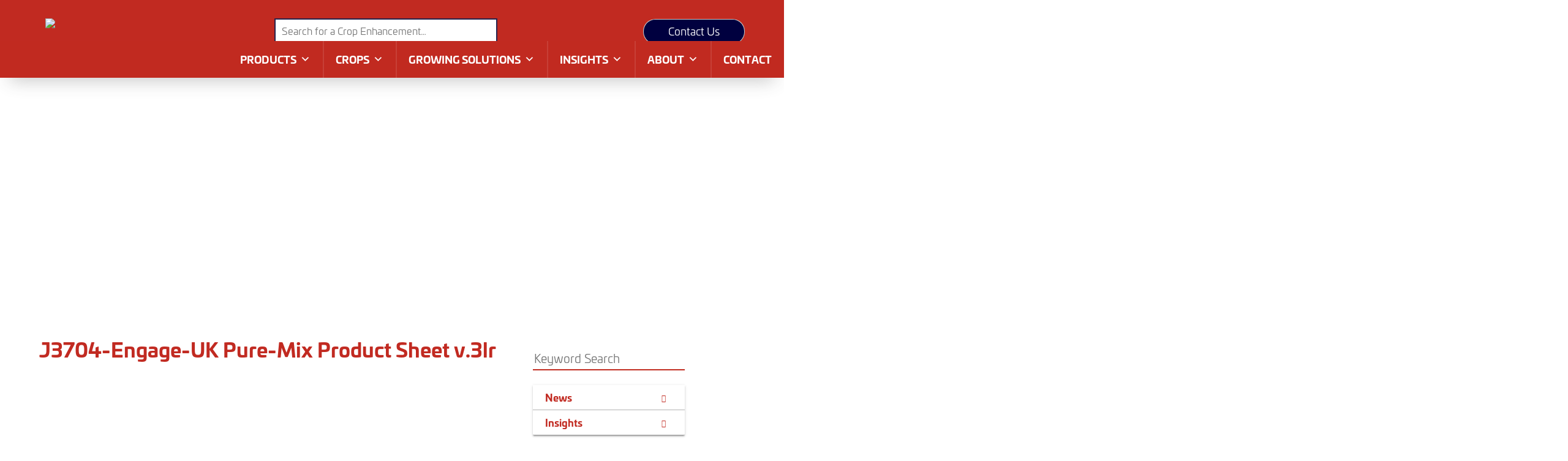

--- FILE ---
content_type: text/html; charset=UTF-8
request_url: https://www.engagecropsolutions.com/?attachment_id=7652
body_size: 29427
content:
<!doctype html>
<html lang="en-GB">
<head>

	<meta charset="UTF-8">
	<meta name="viewport" content="width=device-width, initial-scale=1">
	<link rel="profile" href="http://gmpg.org/xfn/11">
    <meta http-equiv="Content-Type" content="text/html; charset=UTF-8" />
    <meta name="distribution" content="global" />
    <meta name="language" content="en" />
    <meta name="DC.Publisher" content="Engage Agro" />
    <meta name="author" content="Engage Agro" />
    <meta name="robots" content="index, follow"/>  
    <meta name="rating" content="Safe For Kids" />
    <meta name="geo.region" content="GB" />
    <meta name="geo.placename" content="Banbury" />
    <meta name="geo.position" content="52.060021;-1.340449" />
    <meta name="ICBM" content="52.060021, -1.340449" />
    <meta name="revisit-after" content="7 days" />
	<meta http-equiv="X-UA-Compatible" content="IE=edge">
    <link rel="alternate" type="application/rss+xml" title="RSS 2.0" href="https://www.engagecropsolutions.com/feed/" />
    <link rel="alternate" type="text/xml" title="RSS .92" href="https://www.engagecropsolutions.com/feed/rss/" />
    <link rel="alternate" type="application/atom+xml" title="Atom 0.3" href="https://www.engagecropsolutions.com/feed/atom/" />
    <link rel="pingback" href="https://www.engagecropsolutions.com/xmlrpc.php" />
	<meta http-equiv="X-UA-Compatible" content="IE=edge">	
	
	
	<meta name='robots' content='index, follow, max-image-preview:large, max-snippet:-1, max-video-preview:-1' />
	<style>img:is([sizes="auto" i], [sizes^="auto," i]) { contain-intrinsic-size: 3000px 1500px }</style>
	
	<!-- This site is optimized with the Yoast SEO plugin v26.6 - https://yoast.com/wordpress/plugins/seo/ -->
	<title>J3704-Engage-UK Pure-Mix Product Sheet v.3lr - Engage</title>
	<link rel="canonical" href="https://www.engagecropsolutions.com/" />
	<meta property="og:locale" content="en_GB" />
	<meta property="og:type" content="article" />
	<meta property="og:title" content="J3704-Engage-UK Pure-Mix Product Sheet v.3lr - Engage" />
	<meta property="og:url" content="https://www.engagecropsolutions.com/" />
	<meta property="og:site_name" content="Engage" />
	<meta property="article:modified_time" content="2024-02-07T11:39:22+00:00" />
	<meta name="twitter:card" content="summary_large_image" />
	<script type="application/ld+json" class="yoast-schema-graph">{"@context":"https://schema.org","@graph":[{"@type":"WebPage","@id":"https://www.engagecropsolutions.com/","url":"https://www.engagecropsolutions.com/","name":"J3704-Engage-UK Pure-Mix Product Sheet v.3lr - Engage","isPartOf":{"@id":"https://www.engagecropsolutions.com/#website"},"primaryImageOfPage":{"@id":"https://www.engagecropsolutions.com/#primaryimage"},"image":{"@id":"https://www.engagecropsolutions.com/#primaryimage"},"thumbnailUrl":"https://www.engagecropsolutions.com/wp-content/uploads/2024/02/J3704-Engage-UK-Pure-Mix-Product-Sheet-v.3lr-pdf.jpg","datePublished":"2024-02-07T11:38:36+00:00","dateModified":"2024-02-07T11:39:22+00:00","breadcrumb":{"@id":"https://www.engagecropsolutions.com/#breadcrumb"},"inLanguage":"en-GB","potentialAction":[{"@type":"ReadAction","target":["https://www.engagecropsolutions.com/"]}]},{"@type":"ImageObject","inLanguage":"en-GB","@id":"https://www.engagecropsolutions.com/#primaryimage","url":"https://www.engagecropsolutions.com/wp-content/uploads/2024/02/J3704-Engage-UK-Pure-Mix-Product-Sheet-v.3lr-pdf.jpg","contentUrl":"https://www.engagecropsolutions.com/wp-content/uploads/2024/02/J3704-Engage-UK-Pure-Mix-Product-Sheet-v.3lr-pdf.jpg"},{"@type":"BreadcrumbList","@id":"https://www.engagecropsolutions.com/#breadcrumb","itemListElement":[{"@type":"ListItem","position":1,"name":"Home","item":"https://www.engagecropsolutions.com/"},{"@type":"ListItem","position":2,"name":"Pure-Mix","item":"https://www.engagecropsolutions.com/product/pure-mix/"},{"@type":"ListItem","position":3,"name":"J3704-Engage-UK Pure-Mix Product Sheet v.3lr"}]},{"@type":"WebSite","@id":"https://www.engagecropsolutions.com/#website","url":"https://www.engagecropsolutions.com/","name":"Engage","description":"Crop Nutrition","potentialAction":[{"@type":"SearchAction","target":{"@type":"EntryPoint","urlTemplate":"https://www.engagecropsolutions.com/?s={search_term_string}"},"query-input":{"@type":"PropertyValueSpecification","valueRequired":true,"valueName":"search_term_string"}}],"inLanguage":"en-GB"}]}</script>
	<!-- / Yoast SEO plugin. -->


<link rel='dns-prefetch' href='//fonts.googleapis.com' />
<link rel="alternate" type="application/rss+xml" title="Engage &raquo; Feed" href="https://www.engagecropsolutions.com/feed/" />
<link rel="alternate" type="application/rss+xml" title="Engage &raquo; Comments Feed" href="https://www.engagecropsolutions.com/comments/feed/" />
<link rel="alternate" type="application/rss+xml" title="Engage &raquo; J3704-Engage-UK Pure-Mix Product Sheet v.3lr Comments Feed" href="https://www.engagecropsolutions.com/?attachment_id=7652/feed/" />
<script type="text/javascript">
/* <![CDATA[ */
window._wpemojiSettings = {"baseUrl":"https:\/\/s.w.org\/images\/core\/emoji\/16.0.1\/72x72\/","ext":".png","svgUrl":"https:\/\/s.w.org\/images\/core\/emoji\/16.0.1\/svg\/","svgExt":".svg","source":{"concatemoji":"https:\/\/www.engagecropsolutions.com\/wp-includes\/js\/wp-emoji-release.min.js"}};
/*! This file is auto-generated */
!function(s,n){var o,i,e;function c(e){try{var t={supportTests:e,timestamp:(new Date).valueOf()};sessionStorage.setItem(o,JSON.stringify(t))}catch(e){}}function p(e,t,n){e.clearRect(0,0,e.canvas.width,e.canvas.height),e.fillText(t,0,0);var t=new Uint32Array(e.getImageData(0,0,e.canvas.width,e.canvas.height).data),a=(e.clearRect(0,0,e.canvas.width,e.canvas.height),e.fillText(n,0,0),new Uint32Array(e.getImageData(0,0,e.canvas.width,e.canvas.height).data));return t.every(function(e,t){return e===a[t]})}function u(e,t){e.clearRect(0,0,e.canvas.width,e.canvas.height),e.fillText(t,0,0);for(var n=e.getImageData(16,16,1,1),a=0;a<n.data.length;a++)if(0!==n.data[a])return!1;return!0}function f(e,t,n,a){switch(t){case"flag":return n(e,"\ud83c\udff3\ufe0f\u200d\u26a7\ufe0f","\ud83c\udff3\ufe0f\u200b\u26a7\ufe0f")?!1:!n(e,"\ud83c\udde8\ud83c\uddf6","\ud83c\udde8\u200b\ud83c\uddf6")&&!n(e,"\ud83c\udff4\udb40\udc67\udb40\udc62\udb40\udc65\udb40\udc6e\udb40\udc67\udb40\udc7f","\ud83c\udff4\u200b\udb40\udc67\u200b\udb40\udc62\u200b\udb40\udc65\u200b\udb40\udc6e\u200b\udb40\udc67\u200b\udb40\udc7f");case"emoji":return!a(e,"\ud83e\udedf")}return!1}function g(e,t,n,a){var r="undefined"!=typeof WorkerGlobalScope&&self instanceof WorkerGlobalScope?new OffscreenCanvas(300,150):s.createElement("canvas"),o=r.getContext("2d",{willReadFrequently:!0}),i=(o.textBaseline="top",o.font="600 32px Arial",{});return e.forEach(function(e){i[e]=t(o,e,n,a)}),i}function t(e){var t=s.createElement("script");t.src=e,t.defer=!0,s.head.appendChild(t)}"undefined"!=typeof Promise&&(o="wpEmojiSettingsSupports",i=["flag","emoji"],n.supports={everything:!0,everythingExceptFlag:!0},e=new Promise(function(e){s.addEventListener("DOMContentLoaded",e,{once:!0})}),new Promise(function(t){var n=function(){try{var e=JSON.parse(sessionStorage.getItem(o));if("object"==typeof e&&"number"==typeof e.timestamp&&(new Date).valueOf()<e.timestamp+604800&&"object"==typeof e.supportTests)return e.supportTests}catch(e){}return null}();if(!n){if("undefined"!=typeof Worker&&"undefined"!=typeof OffscreenCanvas&&"undefined"!=typeof URL&&URL.createObjectURL&&"undefined"!=typeof Blob)try{var e="postMessage("+g.toString()+"("+[JSON.stringify(i),f.toString(),p.toString(),u.toString()].join(",")+"));",a=new Blob([e],{type:"text/javascript"}),r=new Worker(URL.createObjectURL(a),{name:"wpTestEmojiSupports"});return void(r.onmessage=function(e){c(n=e.data),r.terminate(),t(n)})}catch(e){}c(n=g(i,f,p,u))}t(n)}).then(function(e){for(var t in e)n.supports[t]=e[t],n.supports.everything=n.supports.everything&&n.supports[t],"flag"!==t&&(n.supports.everythingExceptFlag=n.supports.everythingExceptFlag&&n.supports[t]);n.supports.everythingExceptFlag=n.supports.everythingExceptFlag&&!n.supports.flag,n.DOMReady=!1,n.readyCallback=function(){n.DOMReady=!0}}).then(function(){return e}).then(function(){var e;n.supports.everything||(n.readyCallback(),(e=n.source||{}).concatemoji?t(e.concatemoji):e.wpemoji&&e.twemoji&&(t(e.twemoji),t(e.wpemoji)))}))}((window,document),window._wpemojiSettings);
/* ]]> */
</script>
<link rel='stylesheet' id='pantherius_wp_charts_style-css' href='https://www.engagecropsolutions.com/wp-content/plugins/wp-charts-and-graphs/assets/css/pantherius_wp_charts.css' type='text/css' media='all' />
<style id='wp-emoji-styles-inline-css' type='text/css'>

	img.wp-smiley, img.emoji {
		display: inline !important;
		border: none !important;
		box-shadow: none !important;
		height: 1em !important;
		width: 1em !important;
		margin: 0 0.07em !important;
		vertical-align: -0.1em !important;
		background: none !important;
		padding: 0 !important;
	}
</style>
<link rel='stylesheet' id='wp-block-library-css' href='https://www.engagecropsolutions.com/wp-includes/css/dist/block-library/style.min.css' type='text/css' media='all' />
<style id='classic-theme-styles-inline-css' type='text/css'>
/*! This file is auto-generated */
.wp-block-button__link{color:#fff;background-color:#32373c;border-radius:9999px;box-shadow:none;text-decoration:none;padding:calc(.667em + 2px) calc(1.333em + 2px);font-size:1.125em}.wp-block-file__button{background:#32373c;color:#fff;text-decoration:none}
</style>
<style id='global-styles-inline-css' type='text/css'>
:root{--wp--preset--aspect-ratio--square: 1;--wp--preset--aspect-ratio--4-3: 4/3;--wp--preset--aspect-ratio--3-4: 3/4;--wp--preset--aspect-ratio--3-2: 3/2;--wp--preset--aspect-ratio--2-3: 2/3;--wp--preset--aspect-ratio--16-9: 16/9;--wp--preset--aspect-ratio--9-16: 9/16;--wp--preset--color--black: #000000;--wp--preset--color--cyan-bluish-gray: #abb8c3;--wp--preset--color--white: #ffffff;--wp--preset--color--pale-pink: #f78da7;--wp--preset--color--vivid-red: #cf2e2e;--wp--preset--color--luminous-vivid-orange: #ff6900;--wp--preset--color--luminous-vivid-amber: #fcb900;--wp--preset--color--light-green-cyan: #7bdcb5;--wp--preset--color--vivid-green-cyan: #00d084;--wp--preset--color--pale-cyan-blue: #8ed1fc;--wp--preset--color--vivid-cyan-blue: #0693e3;--wp--preset--color--vivid-purple: #9b51e0;--wp--preset--gradient--vivid-cyan-blue-to-vivid-purple: linear-gradient(135deg,rgba(6,147,227,1) 0%,rgb(155,81,224) 100%);--wp--preset--gradient--light-green-cyan-to-vivid-green-cyan: linear-gradient(135deg,rgb(122,220,180) 0%,rgb(0,208,130) 100%);--wp--preset--gradient--luminous-vivid-amber-to-luminous-vivid-orange: linear-gradient(135deg,rgba(252,185,0,1) 0%,rgba(255,105,0,1) 100%);--wp--preset--gradient--luminous-vivid-orange-to-vivid-red: linear-gradient(135deg,rgba(255,105,0,1) 0%,rgb(207,46,46) 100%);--wp--preset--gradient--very-light-gray-to-cyan-bluish-gray: linear-gradient(135deg,rgb(238,238,238) 0%,rgb(169,184,195) 100%);--wp--preset--gradient--cool-to-warm-spectrum: linear-gradient(135deg,rgb(74,234,220) 0%,rgb(151,120,209) 20%,rgb(207,42,186) 40%,rgb(238,44,130) 60%,rgb(251,105,98) 80%,rgb(254,248,76) 100%);--wp--preset--gradient--blush-light-purple: linear-gradient(135deg,rgb(255,206,236) 0%,rgb(152,150,240) 100%);--wp--preset--gradient--blush-bordeaux: linear-gradient(135deg,rgb(254,205,165) 0%,rgb(254,45,45) 50%,rgb(107,0,62) 100%);--wp--preset--gradient--luminous-dusk: linear-gradient(135deg,rgb(255,203,112) 0%,rgb(199,81,192) 50%,rgb(65,88,208) 100%);--wp--preset--gradient--pale-ocean: linear-gradient(135deg,rgb(255,245,203) 0%,rgb(182,227,212) 50%,rgb(51,167,181) 100%);--wp--preset--gradient--electric-grass: linear-gradient(135deg,rgb(202,248,128) 0%,rgb(113,206,126) 100%);--wp--preset--gradient--midnight: linear-gradient(135deg,rgb(2,3,129) 0%,rgb(40,116,252) 100%);--wp--preset--font-size--small: 13px;--wp--preset--font-size--medium: 20px;--wp--preset--font-size--large: 36px;--wp--preset--font-size--x-large: 42px;--wp--preset--spacing--20: 0.44rem;--wp--preset--spacing--30: 0.67rem;--wp--preset--spacing--40: 1rem;--wp--preset--spacing--50: 1.5rem;--wp--preset--spacing--60: 2.25rem;--wp--preset--spacing--70: 3.38rem;--wp--preset--spacing--80: 5.06rem;--wp--preset--shadow--natural: 6px 6px 9px rgba(0, 0, 0, 0.2);--wp--preset--shadow--deep: 12px 12px 50px rgba(0, 0, 0, 0.4);--wp--preset--shadow--sharp: 6px 6px 0px rgba(0, 0, 0, 0.2);--wp--preset--shadow--outlined: 6px 6px 0px -3px rgba(255, 255, 255, 1), 6px 6px rgba(0, 0, 0, 1);--wp--preset--shadow--crisp: 6px 6px 0px rgba(0, 0, 0, 1);}:where(.is-layout-flex){gap: 0.5em;}:where(.is-layout-grid){gap: 0.5em;}body .is-layout-flex{display: flex;}.is-layout-flex{flex-wrap: wrap;align-items: center;}.is-layout-flex > :is(*, div){margin: 0;}body .is-layout-grid{display: grid;}.is-layout-grid > :is(*, div){margin: 0;}:where(.wp-block-columns.is-layout-flex){gap: 2em;}:where(.wp-block-columns.is-layout-grid){gap: 2em;}:where(.wp-block-post-template.is-layout-flex){gap: 1.25em;}:where(.wp-block-post-template.is-layout-grid){gap: 1.25em;}.has-black-color{color: var(--wp--preset--color--black) !important;}.has-cyan-bluish-gray-color{color: var(--wp--preset--color--cyan-bluish-gray) !important;}.has-white-color{color: var(--wp--preset--color--white) !important;}.has-pale-pink-color{color: var(--wp--preset--color--pale-pink) !important;}.has-vivid-red-color{color: var(--wp--preset--color--vivid-red) !important;}.has-luminous-vivid-orange-color{color: var(--wp--preset--color--luminous-vivid-orange) !important;}.has-luminous-vivid-amber-color{color: var(--wp--preset--color--luminous-vivid-amber) !important;}.has-light-green-cyan-color{color: var(--wp--preset--color--light-green-cyan) !important;}.has-vivid-green-cyan-color{color: var(--wp--preset--color--vivid-green-cyan) !important;}.has-pale-cyan-blue-color{color: var(--wp--preset--color--pale-cyan-blue) !important;}.has-vivid-cyan-blue-color{color: var(--wp--preset--color--vivid-cyan-blue) !important;}.has-vivid-purple-color{color: var(--wp--preset--color--vivid-purple) !important;}.has-black-background-color{background-color: var(--wp--preset--color--black) !important;}.has-cyan-bluish-gray-background-color{background-color: var(--wp--preset--color--cyan-bluish-gray) !important;}.has-white-background-color{background-color: var(--wp--preset--color--white) !important;}.has-pale-pink-background-color{background-color: var(--wp--preset--color--pale-pink) !important;}.has-vivid-red-background-color{background-color: var(--wp--preset--color--vivid-red) !important;}.has-luminous-vivid-orange-background-color{background-color: var(--wp--preset--color--luminous-vivid-orange) !important;}.has-luminous-vivid-amber-background-color{background-color: var(--wp--preset--color--luminous-vivid-amber) !important;}.has-light-green-cyan-background-color{background-color: var(--wp--preset--color--light-green-cyan) !important;}.has-vivid-green-cyan-background-color{background-color: var(--wp--preset--color--vivid-green-cyan) !important;}.has-pale-cyan-blue-background-color{background-color: var(--wp--preset--color--pale-cyan-blue) !important;}.has-vivid-cyan-blue-background-color{background-color: var(--wp--preset--color--vivid-cyan-blue) !important;}.has-vivid-purple-background-color{background-color: var(--wp--preset--color--vivid-purple) !important;}.has-black-border-color{border-color: var(--wp--preset--color--black) !important;}.has-cyan-bluish-gray-border-color{border-color: var(--wp--preset--color--cyan-bluish-gray) !important;}.has-white-border-color{border-color: var(--wp--preset--color--white) !important;}.has-pale-pink-border-color{border-color: var(--wp--preset--color--pale-pink) !important;}.has-vivid-red-border-color{border-color: var(--wp--preset--color--vivid-red) !important;}.has-luminous-vivid-orange-border-color{border-color: var(--wp--preset--color--luminous-vivid-orange) !important;}.has-luminous-vivid-amber-border-color{border-color: var(--wp--preset--color--luminous-vivid-amber) !important;}.has-light-green-cyan-border-color{border-color: var(--wp--preset--color--light-green-cyan) !important;}.has-vivid-green-cyan-border-color{border-color: var(--wp--preset--color--vivid-green-cyan) !important;}.has-pale-cyan-blue-border-color{border-color: var(--wp--preset--color--pale-cyan-blue) !important;}.has-vivid-cyan-blue-border-color{border-color: var(--wp--preset--color--vivid-cyan-blue) !important;}.has-vivid-purple-border-color{border-color: var(--wp--preset--color--vivid-purple) !important;}.has-vivid-cyan-blue-to-vivid-purple-gradient-background{background: var(--wp--preset--gradient--vivid-cyan-blue-to-vivid-purple) !important;}.has-light-green-cyan-to-vivid-green-cyan-gradient-background{background: var(--wp--preset--gradient--light-green-cyan-to-vivid-green-cyan) !important;}.has-luminous-vivid-amber-to-luminous-vivid-orange-gradient-background{background: var(--wp--preset--gradient--luminous-vivid-amber-to-luminous-vivid-orange) !important;}.has-luminous-vivid-orange-to-vivid-red-gradient-background{background: var(--wp--preset--gradient--luminous-vivid-orange-to-vivid-red) !important;}.has-very-light-gray-to-cyan-bluish-gray-gradient-background{background: var(--wp--preset--gradient--very-light-gray-to-cyan-bluish-gray) !important;}.has-cool-to-warm-spectrum-gradient-background{background: var(--wp--preset--gradient--cool-to-warm-spectrum) !important;}.has-blush-light-purple-gradient-background{background: var(--wp--preset--gradient--blush-light-purple) !important;}.has-blush-bordeaux-gradient-background{background: var(--wp--preset--gradient--blush-bordeaux) !important;}.has-luminous-dusk-gradient-background{background: var(--wp--preset--gradient--luminous-dusk) !important;}.has-pale-ocean-gradient-background{background: var(--wp--preset--gradient--pale-ocean) !important;}.has-electric-grass-gradient-background{background: var(--wp--preset--gradient--electric-grass) !important;}.has-midnight-gradient-background{background: var(--wp--preset--gradient--midnight) !important;}.has-small-font-size{font-size: var(--wp--preset--font-size--small) !important;}.has-medium-font-size{font-size: var(--wp--preset--font-size--medium) !important;}.has-large-font-size{font-size: var(--wp--preset--font-size--large) !important;}.has-x-large-font-size{font-size: var(--wp--preset--font-size--x-large) !important;}
:where(.wp-block-post-template.is-layout-flex){gap: 1.25em;}:where(.wp-block-post-template.is-layout-grid){gap: 1.25em;}
:where(.wp-block-columns.is-layout-flex){gap: 2em;}:where(.wp-block-columns.is-layout-grid){gap: 2em;}
:root :where(.wp-block-pullquote){font-size: 1.5em;line-height: 1.6;}
</style>
<link rel='stylesheet' id='contact-form-7-css' href='https://www.engagecropsolutions.com/wp-content/plugins/contact-form-7/includes/css/styles.css' type='text/css' media='all' />
<link rel='stylesheet' id='cookie-law-info-css' href='https://www.engagecropsolutions.com/wp-content/plugins/cookie-law-info/legacy/public/css/cookie-law-info-public.css' type='text/css' media='all' />
<link rel='stylesheet' id='cookie-law-info-gdpr-css' href='https://www.engagecropsolutions.com/wp-content/plugins/cookie-law-info/legacy/public/css/cookie-law-info-gdpr.css' type='text/css' media='all' />
<link rel='stylesheet' id='page-list-style-css' href='https://www.engagecropsolutions.com/wp-content/plugins/sitemap/css/page-list.css' type='text/css' media='all' />
<link rel='stylesheet' id='wp-spaios-public-css-css' href='https://www.engagecropsolutions.com/wp-content/plugins/sliderspack-pro/assets/css/wp-spaios-public.css' type='text/css' media='all' />
<link rel='stylesheet' id='woocommerce-layout-css' href='https://www.engagecropsolutions.com/wp-content/plugins/woocommerce/assets/css/woocommerce-layout.css' type='text/css' media='all' />
<link rel='stylesheet' id='woocommerce-smallscreen-css' href='https://www.engagecropsolutions.com/wp-content/plugins/woocommerce/assets/css/woocommerce-smallscreen.css' type='text/css' media='only screen and (max-width: 768px)' />
<link rel='stylesheet' id='woocommerce-general-css' href='https://www.engagecropsolutions.com/wp-content/plugins/woocommerce/assets/css/woocommerce.css' type='text/css' media='all' />
<style id='woocommerce-inline-inline-css' type='text/css'>
.woocommerce form .form-row .required { visibility: visible; }
</style>
<link rel='stylesheet' id='hamburger.css-css' href='https://www.engagecropsolutions.com/wp-content/plugins/wp-responsive-menu-pro/css/wpr-hamburger.css' type='text/css' media='all' />
<link rel='stylesheet' id='wprmenu.fonts.css-css' href='https://www.engagecropsolutions.com/wp-content/plugins/wp-responsive-menu-pro/inc/icons/style.css' type='text/css' media='all' />
<link rel='stylesheet' id='wprmenu.css-css' href='https://www.engagecropsolutions.com/wp-content/plugins/wp-responsive-menu-pro/css/wprmenu.css' type='text/css' media='all' />
<style id='wprmenu.css-inline-css' type='text/css'>
@media only screen and ( max-width: 1200px ) {html body div.wprm-overlay{ background: rgba(0,0,0,0.83) }html body div#wprmenu_bar {
					height : 42px;
				}#mg-wprm-wrap.cbp-spmenu-left, #mg-wprm-wrap.cbp-spmenu-right, #mg-widgetmenu-wrap.cbp-spmenu-widget-left, #mg-widgetmenu-wrap.cbp-spmenu-widget-right {
					top: 42px !important;
				}
				#mg-wprm-wrap ul li {
					border-top: solid 1px rgba(255,255,255,0.05);
					border-bottom: solid 1px rgba(255,255,255,0.05);
				}
				#wprmenu_bar { background-color: #00003e; }
				html body div#mg-wprm-wrap .wpr_submit .icon.icon-search {
					color: #FFFFFF;
				}
				#wprmenu_bar .menu_title, #wprmenu_bar .menu_title a, #wprmenu_bar .wprmenu_icon_menu, #wprmenu_bar .wprmenu_icon_menu a {
					color: #FFFFFF;
				}
				#wprmenu_bar .menu_title, #wprmenu_bar .menu_title a {
					font-size: 20px;
					font-weight: normal;
				}
				#mg-wprm-wrap li.menu-item a {
					font-size: 15px;
					text-transform: uppercase;
					font-weight: bold;
				}
				#mg-wprm-wrap li.menu-item-has-children ul.sub-menu a {
					font-size: 15px;
					text-transform: uppercase;
					font-weight: bold;
				}
				#mg-wprm-wrap li.current-menu-item > a {
					color: #FFFFFF;
					background: #00003e;
				}
				#mg-wprm-wrap, div.wpr_search form {
					background-color: #00003e;
				}
				#mg-wprm-wrap, #mg-widgetmenu-wrap {
					width: 80%;
					max-width: 400px;
				}
				#mg-wprm-wrap ul#wprmenu_menu_ul li.menu-item a,
				div#mg-wprm-wrap ul li span.wprmenu_icon, div#mg-wprm-wrap ul li, div#mg-wprm-wrap ul * {
					color: #FFFFFF;
				}
				#mg-wprm-wrap ul#wprmenu_menu_ul li.menu-item a:hover {
					background: #00003e!important;
					color: #FFFFFF;
				}
				div#mg-wprm-wrap ul>li:hover>span.wprmenu_icon {
					color: #FFFFFF;
				}

				.fullwidth-menu.hamburger	.hamburger-inner, .fullwidth-menu.hamburger	.hamburger-inner::before, .fullwidth-menu.hamburger	.hamburger-inner::after { background: #FFFFFF; }

				.wprmenu_bar .hamburger-inner, .wprmenu_bar .hamburger-inner::before, .wprmenu_bar .hamburger-inner::after { background: #FFFFFF; }

				.fullwidth-menu.hamburger:hover .hamburger-inner, .fullwidth-menu.hamburger:hover .hamburger-inner::before,
			 .fullwidth-menu.hamburger:hover .hamburger-inner::after {
					background: #FFFFFF;
				};

				.wprmenu_bar .hamburger:hover .hamburger-inner, .wprmenu_bar .hamburger:hover .hamburger-inner::before,
			 .wprmenu_bar .hamburger:hover .hamburger-inner::after {
					background: #FFFFFF;
				}
					.wprmenu_bar .hamburger {
						float: left!important;
					}
					.wprmenu_bar #custom_menu_icon.hamburger, .wprmenu_bar.custMenu .wpr-custom-menu {
						top: 0px;
						left: 0px;
						float: left!important;
						background-color: #CCCCCC !important;
					}
				body #mg-wprm-wrap *,#wprmenu_bar .menu_title,#wprmenu_bar input, html body body #mg-wprm-wrap a:not(i) {font-family: Arial, Helvetica, sans-serif }html { padding-top: 42px!important; }#wprmenu_bar,.wprmenu_bar.custMenu .wpr-custom-menu { display: block!important; }
			div#wpadminbar { position: fixed; }div#mg-wprm-wrap .wpr_social_icons > a { color: #FFFFFF !important}div#mg-wprm-wrap .wpr_social_icons > a:hover { color: #FFFFFF !important}#wprmenu_bar .menu-elements.search-icon .toggle-search i { color: #FFFFFF !important}#wprmenu_bar .wpr-custom-menu  {float: left;}.wprmenu_bar .wpr-custom-menu i { font-size: 40px !important;  top: -7px !important; color: #FFFFFF}.wprmenu_bar .wpr-widget-menu i { font-size: 28px !important;  top: 0px !important;}.wprmenu_bar .wpr-widget-menu i.wpr_widget_menu_open {color: #FFFFFF!important;}.wprmenu_bar .wpr-widget-menu i.wpr_widget_menu_close {color: #FFFFFF!important;}div.wprm-wrapper #mg-widgetmenu-wrap {background-color: #c82d2d!important;}div.wprm-wrapper #mg-widgetmenu-wrap * {color: #FFFFFF!important;}#mg-wprm-wrap div.wpr_social_icons i {font-size: 16px !important}#wprmenu_bar .menu-elements.search-icon .toggle-search i:hover{color: #FFFFFF !important}#mg-wprm-wrap .wpr_submit i::before {color: #FFFFFF !important }}
</style>
<link rel='stylesheet' id='wpr-icons-css' href='https://www.engagecropsolutions.com/wp-content/plugins/wp-responsive-menu-pro/inc/icons/style.css' type='text/css' media='all' />
<link rel='stylesheet' id='wpos-slick-style-css' href='https://www.engagecropsolutions.com/wp-content/plugins/wp-slick-slider-and-image-carousel-pro/assets/css/slick.css' type='text/css' media='all' />
<link rel='stylesheet' id='wpsisac-pro-public-style-css' href='https://www.engagecropsolutions.com/wp-content/plugins/wp-slick-slider-and-image-carousel-pro/assets/css/wpsisac-pro-public.min.css' type='text/css' media='all' />
<link rel='stylesheet' id='megamenu-css' href='https://www.engagecropsolutions.com/wp-content/uploads/maxmegamenu/style.css' type='text/css' media='all' />
<link rel='stylesheet' id='dashicons-css' href='https://www.engagecropsolutions.com/wp-includes/css/dashicons.min.css' type='text/css' media='all' />
<link rel='stylesheet' id='megamenu-genericons-css' href='https://www.engagecropsolutions.com/wp-content/plugins/megamenu-pro/icons/genericons/genericons/genericons.css' type='text/css' media='all' />
<link rel='stylesheet' id='megamenu-fontawesome-css' href='https://www.engagecropsolutions.com/wp-content/plugins/megamenu-pro/icons/fontawesome/css/font-awesome.min.css' type='text/css' media='all' />
<link rel='stylesheet' id='megamenu-fontawesome5-css' href='https://www.engagecropsolutions.com/wp-content/plugins/megamenu-pro/icons/fontawesome5/css/all.min.css' type='text/css' media='all' />
<link rel='stylesheet' id='gutenbergbase-style-css' href='https://www.engagecropsolutions.com/wp-content/themes/technique-theme/style.css' type='text/css' media='all' />
<link rel='stylesheet' id='technique-starter-themeblocks-style-css' href='https://www.engagecropsolutions.com/wp-content/themes/technique-theme/css/blocks.css' type='text/css' media='all' />
<link rel='stylesheet' id='technique-starter-theme-fonts-css' href='https://fonts.googleapis.com/css?family=Noto+Serif%3A400%2C400italic%2C700%2C700italic&#038;subset=latin%2Clatin-ext&#038;ver=6.8.3' type='text/css' media='all' />
<link rel='stylesheet' id='rt-team-css-css' href='https://www.engagecropsolutions.com/wp-content/plugins/tlp-team/assets/css/tlpteam.css' type='text/css' media='all' />
<link rel='stylesheet' id='rt-team-sc-css' href='https://www.engagecropsolutions.com/wp-content/uploads/tlp-team/team-sc.css' type='text/css' media='all' />
<link rel='stylesheet' id='bellows-css' href='https://www.engagecropsolutions.com/wp-content/plugins/bellows-pro/pro/assets/css/bellows.min.css' type='text/css' media='all' />
<link rel='stylesheet' id='font-awesome-css' href='https://www.engagecropsolutions.com/wp-content/plugins/popup-anything-on-click-pro/assets/css/font-awesome.min.css' type='text/css' media='all' />
<link rel='stylesheet' id='paoc-pro-public-style-css' href='https://www.engagecropsolutions.com/wp-content/plugins/popup-anything-on-click-pro/assets/css/paoc-public.min.css' type='text/css' media='all' />
<link rel='stylesheet' id='bellows-font-awesome-css' href='https://www.engagecropsolutions.com/wp-content/plugins/bellows-pro/assets/css/fontawesome/css/font-awesome.min.css' type='text/css' media='all' />
<link rel='stylesheet' id='bellows-grey-material-css' href='https://www.engagecropsolutions.com/wp-content/plugins/bellows-pro/assets/css/skins/grey-material.css' type='text/css' media='all' />
<link rel='stylesheet' id='csshero-main-stylesheet-css' href='https://www.engagecropsolutions.com/wp-content/uploads/2022/10/csshero-static-style-technique-starter-theme.css' type='text/css' media='all' />
<link rel='stylesheet' id='csshero-aos-stylesheet-css' href='https://www.engagecropsolutions.com/wp-content/plugins/css-hero/styles/aos.css' type='text/css' media='all' />
<script type="text/javascript" src="https://www.engagecropsolutions.com/wp-includes/js/jquery/jquery.min.js" id="jquery-core-js"></script>
<script type="text/javascript" src="https://www.engagecropsolutions.com/wp-includes/js/jquery/jquery-migrate.min.js" id="jquery-migrate-js"></script>
<script type="text/javascript" src="https://www.engagecropsolutions.com/wp-content/plugins/wp-charts-and-graphs/assets/js/Chart.min.js" id="jquery-chartjs-js"></script>
<script type="text/javascript" src="https://www.engagecropsolutions.com/wp-content/plugins/wp-charts-and-graphs/assets/js/pantherius_wp_charts.js" id="pantherius_wp_charts_script-js"></script>
<script type="text/javascript" id="cookie-law-info-js-extra">
/* <![CDATA[ */
var Cli_Data = {"nn_cookie_ids":[],"cookielist":[],"non_necessary_cookies":[],"ccpaEnabled":"","ccpaRegionBased":"","ccpaBarEnabled":"","strictlyEnabled":["necessary","obligatoire"],"ccpaType":"gdpr","js_blocking":"","custom_integration":"","triggerDomRefresh":"","secure_cookies":""};
var cli_cookiebar_settings = {"animate_speed_hide":"500","animate_speed_show":"500","background":"#000000","border":"#b1a6a6c2","border_on":"","button_1_button_colour":"#ffffff","button_1_button_hover":"#cccccc","button_1_link_colour":"#020202","button_1_as_button":"1","button_1_new_win":"","button_2_button_colour":"#020202","button_2_button_hover":"#020202","button_2_link_colour":"#ffffff","button_2_as_button":"","button_2_hidebar":"","button_3_button_colour":"#000","button_3_button_hover":"#000000","button_3_link_colour":"#fff","button_3_as_button":"1","button_3_new_win":"","button_4_button_colour":"#000","button_4_button_hover":"#000000","button_4_link_colour":"#62a329","button_4_as_button":"","button_7_button_colour":"#61a229","button_7_button_hover":"#4e8221","button_7_link_colour":"#fff","button_7_as_button":"1","button_7_new_win":"","font_family":"Helvetica, Arial, sans-serif","header_fix":"","notify_animate_hide":"1","notify_animate_show":"","notify_div_id":"#cookie-law-info-bar","notify_position_horizontal":"right","notify_position_vertical":"bottom","scroll_close":"","scroll_close_reload":"","accept_close_reload":"","reject_close_reload":"","showagain_tab":"1","showagain_background":"#fff","showagain_border":"#000","showagain_div_id":"#cookie-law-info-again","showagain_x_position":"100px","text":"#ffffff","show_once_yn":"","show_once":"10000","logging_on":"","as_popup":"","popup_overlay":"1","bar_heading_text":"","cookie_bar_as":"banner","popup_showagain_position":"bottom-right","widget_position":"left"};
var log_object = {"ajax_url":"https:\/\/www.engagecropsolutions.com\/wp-admin\/admin-ajax.php"};
/* ]]> */
</script>
<script type="text/javascript" src="https://www.engagecropsolutions.com/wp-content/plugins/cookie-law-info/legacy/public/js/cookie-law-info-public.js" id="cookie-law-info-js"></script>
<script type="text/javascript" src="https://www.engagecropsolutions.com/wp-content/plugins/woocommerce/assets/js/jquery-blockui/jquery.blockUI.min.js" id="wc-jquery-blockui-js" defer="defer" data-wp-strategy="defer"></script>
<script type="text/javascript" id="wc-add-to-cart-js-extra">
/* <![CDATA[ */
var wc_add_to_cart_params = {"ajax_url":"\/wp-admin\/admin-ajax.php","wc_ajax_url":"\/?wc-ajax=%%endpoint%%","i18n_view_cart":"View basket","cart_url":"https:\/\/www.engagecropsolutions.com\/?page_id=2052","is_cart":"","cart_redirect_after_add":"no"};
/* ]]> */
</script>
<script type="text/javascript" src="https://www.engagecropsolutions.com/wp-content/plugins/woocommerce/assets/js/frontend/add-to-cart.min.js" id="wc-add-to-cart-js" defer="defer" data-wp-strategy="defer"></script>
<script type="text/javascript" src="https://www.engagecropsolutions.com/wp-content/plugins/woocommerce/assets/js/js-cookie/js.cookie.min.js" id="wc-js-cookie-js" defer="defer" data-wp-strategy="defer"></script>
<script type="text/javascript" id="woocommerce-js-extra">
/* <![CDATA[ */
var woocommerce_params = {"ajax_url":"\/wp-admin\/admin-ajax.php","wc_ajax_url":"\/?wc-ajax=%%endpoint%%","i18n_password_show":"Show password","i18n_password_hide":"Hide password"};
/* ]]> */
</script>
<script type="text/javascript" src="https://www.engagecropsolutions.com/wp-content/plugins/woocommerce/assets/js/frontend/woocommerce.min.js" id="woocommerce-js" defer="defer" data-wp-strategy="defer"></script>
<script type="text/javascript" src="https://www.engagecropsolutions.com/wp-content/plugins/wp-responsive-menu-pro/js/modernizr.custom.js" id="modernizr-js"></script>
<script type="text/javascript" src="https://www.engagecropsolutions.com/wp-content/plugins/wp-responsive-menu-pro/js/jquery.touchSwipe.min.js" id="touchSwipe-js"></script>
<script type="text/javascript" id="wprmenu.js-js-extra">
/* <![CDATA[ */
var wprmenu = {"zooming":"no","from_width":"1200","parent_click":"no","swipe":"no","push_width":"400","menu_width":"80","submenu_open_icon":"wpr-icon-plus4","submenu_close_icon":"wpr-icon-minus4","SubmenuOpened":"0","enable_overlay":"1","menu_open_direction":"left","enable_fullwidth":"","widget_menu_open_direction":"left"};
/* ]]> */
</script>
<script type="text/javascript" src="https://www.engagecropsolutions.com/wp-content/plugins/wp-responsive-menu-pro/js/wprmenu.js" id="wprmenu.js-js"></script>
<script type="text/javascript" id="WCPAY_ASSETS-js-extra">
/* <![CDATA[ */
var wcpayAssets = {"url":"https:\/\/www.engagecropsolutions.com\/wp-content\/plugins\/woocommerce-payments\/dist\/"};
/* ]]> */
</script>
<script type="text/javascript" data-cfasync="false" src="https://www.engagecropsolutions.com/wp-content/plugins/css-hero/js/aos.js" id="csshero_aos-js"></script>
<script type="text/javascript" data-cfasync="false" src="https://www.engagecropsolutions.com/wp-content/plugins/css-hero/js/aos-trigger.js" id="csshero_aos-trigger-js"></script>
<link rel="https://api.w.org/" href="https://www.engagecropsolutions.com/wp-json/" /><link rel="alternate" title="JSON" type="application/json" href="https://www.engagecropsolutions.com/wp-json/wp/v2/media/7652" /><link rel="EditURI" type="application/rsd+xml" title="RSD" href="https://www.engagecropsolutions.com/xmlrpc.php?rsd" />
<meta name="generator" content="WordPress 6.8.3" />
<meta name="generator" content="WooCommerce 10.4.3" />
<link rel='shortlink' href='https://www.engagecropsolutions.com/?p=7652' />
<link rel="alternate" title="oEmbed (JSON)" type="application/json+oembed" href="https://www.engagecropsolutions.com/wp-json/oembed/1.0/embed?url=https%3A%2F%2Fwww.engagecropsolutions.com%2F%3Fattachment_id%3D7652" />
<link rel="alternate" title="oEmbed (XML)" type="text/xml+oembed" href="https://www.engagecropsolutions.com/wp-json/oembed/1.0/embed?url=https%3A%2F%2Fwww.engagecropsolutions.com%2F%3Fattachment_id%3D7652&#038;format=xml" />
<style id="bellows-custom-generated-css">
/** Bellows Custom Menu Styles (Customizer) **/
/* main */
.bellows.bellows-main .bellows-nav .bellows-submenu .bellows-current-menu-item > .bellows-target, .bellows.bellows-main .bellows-nav .bellows-submenu .bellows-current-menu-ancestor > .bellows-target { color:#ffffff; }


/* Status: Loaded from Transient */

</style>	<script>
			csshero_animations_json='{".stk--block-orientation-horizontal .stk-row > .wp-block-stackable-column > .stk-container > .stk-block-content":{"data-aos":"fade-up","data-aos-easing":"ease-in","data-aos-delay":150,"data-aos-duration":1000}}';
	</script>
		<noscript><style>.woocommerce-product-gallery{ opacity: 1 !important; }</style></noscript>
	<style type="text/css">.recentcomments a{display:inline !important;padding:0 !important;margin:0 !important;}</style><meta name="generator" content="Powered by Slider Revolution 6.7.20 - responsive, Mobile-Friendly Slider Plugin for WordPress with comfortable drag and drop interface." />
<link rel="icon" href="https://www.engagecropsolutions.com/wp-content/uploads/2022/08/cropped-fav-32x32.png" sizes="32x32" />
<link rel="icon" href="https://www.engagecropsolutions.com/wp-content/uploads/2022/08/cropped-fav-192x192.png" sizes="192x192" />
<link rel="apple-touch-icon" href="https://www.engagecropsolutions.com/wp-content/uploads/2022/08/cropped-fav-180x180.png" />
<meta name="msapplication-TileImage" content="https://www.engagecropsolutions.com/wp-content/uploads/2022/08/cropped-fav-270x270.png" />
<script>function setREVStartSize(e){
			//window.requestAnimationFrame(function() {
				window.RSIW = window.RSIW===undefined ? window.innerWidth : window.RSIW;
				window.RSIH = window.RSIH===undefined ? window.innerHeight : window.RSIH;
				try {
					var pw = document.getElementById(e.c).parentNode.offsetWidth,
						newh;
					pw = pw===0 || isNaN(pw) || (e.l=="fullwidth" || e.layout=="fullwidth") ? window.RSIW : pw;
					e.tabw = e.tabw===undefined ? 0 : parseInt(e.tabw);
					e.thumbw = e.thumbw===undefined ? 0 : parseInt(e.thumbw);
					e.tabh = e.tabh===undefined ? 0 : parseInt(e.tabh);
					e.thumbh = e.thumbh===undefined ? 0 : parseInt(e.thumbh);
					e.tabhide = e.tabhide===undefined ? 0 : parseInt(e.tabhide);
					e.thumbhide = e.thumbhide===undefined ? 0 : parseInt(e.thumbhide);
					e.mh = e.mh===undefined || e.mh=="" || e.mh==="auto" ? 0 : parseInt(e.mh,0);
					if(e.layout==="fullscreen" || e.l==="fullscreen")
						newh = Math.max(e.mh,window.RSIH);
					else{
						e.gw = Array.isArray(e.gw) ? e.gw : [e.gw];
						for (var i in e.rl) if (e.gw[i]===undefined || e.gw[i]===0) e.gw[i] = e.gw[i-1];
						e.gh = e.el===undefined || e.el==="" || (Array.isArray(e.el) && e.el.length==0)? e.gh : e.el;
						e.gh = Array.isArray(e.gh) ? e.gh : [e.gh];
						for (var i in e.rl) if (e.gh[i]===undefined || e.gh[i]===0) e.gh[i] = e.gh[i-1];
											
						var nl = new Array(e.rl.length),
							ix = 0,
							sl;
						e.tabw = e.tabhide>=pw ? 0 : e.tabw;
						e.thumbw = e.thumbhide>=pw ? 0 : e.thumbw;
						e.tabh = e.tabhide>=pw ? 0 : e.tabh;
						e.thumbh = e.thumbhide>=pw ? 0 : e.thumbh;
						for (var i in e.rl) nl[i] = e.rl[i]<window.RSIW ? 0 : e.rl[i];
						sl = nl[0];
						for (var i in nl) if (sl>nl[i] && nl[i]>0) { sl = nl[i]; ix=i;}
						var m = pw>(e.gw[ix]+e.tabw+e.thumbw) ? 1 : (pw-(e.tabw+e.thumbw)) / (e.gw[ix]);
						newh =  (e.gh[ix] * m) + (e.tabh + e.thumbh);
					}
					var el = document.getElementById(e.c);
					if (el!==null && el) el.style.height = newh+"px";
					el = document.getElementById(e.c+"_wrapper");
					if (el!==null && el) {
						el.style.height = newh+"px";
						el.style.display = "block";
					}
				} catch(e){
					console.log("Failure at Presize of Slider:" + e)
				}
			//});
		  };</script>
		<style type="text/css" id="wp-custom-css">
			form.custom-form {
    margin-bottom: 20px;
}

  .custom-label {
    display: block;
    margin-bottom: 0.5em;
    color: #3d3d3d;
    font-size: 1.1em;
    font-weight: bold;
  }

  .required {
    color: #790000;
  }

  .custom-input {
    width: 100%;
    padding: 0.5em;
    margin-bottom: 1em;
    border: 1px solid #ccc;
    border-radius: 4px;
  }

  .custom-textarea {
    width: 100%;
    padding: 0.5em;
    margin-bottom: 1em;
    border: 1px solid #ccc;
    border-radius: 4px;
  }

  .custom-submit {
    width: 50%;
    background-color: #c12a21;
    color: white;
    padding: 0.5em;
    border: none;
    border-radius: 4px;
    cursor: pointer;
    text-align: center;
  }

  input.custom-submit {
    background: #c12a20;
    color: #fff;
    font-size: 1em;
}



span.“requiredmark” {
    color: #c12a21;
    padding-left: 2px;
}
.page-template-resources2 .resources-banner h1 {
    color: #c12a21;
}
.toptext {
    color: #25234d;
    font-weight: 700;
}
body.page.page-template-resources2 h4.stk-block-heading__text {
    color: #64C7F1;
    margin-top: 10px!important;
}
.flagdownloads .stk-column-wrapper img {
    height: 30px!important;
}
.flagdownloads .stk-block.stk-block-column .stk-column-wrapper {
    margin: 0;
}
.flagdownloads .stk-inner-blocks:not(.stk-row) {
    align-items: center!important;
}
.page-template-resources2 .stk-block-carousel__slider .wp-block-stackable-column.stk-block-column.stk-column.stk-block {
    padding-top: 0;
    padding-right: 0;
    padding-left: 0;
}
body.page-template-resources2 .topimage img {
    height: 200px!important;
    object-position: top!important;
}
.page-template-resources2 .flagdownloads .stk-row.stk-inner-blocks.stk-block-content.stk-content-align {
    width: fit-content;
    gap: 5px;
}
.page-template-resources2 h3.stk-block-posts__title.has-text-color {
    font-size: 1.25em;
    margin: 0!important;
}
.page-template-resources2 a.stk-block-posts__image-link {
    margin: 0!important;
}
body.page-template-resources2 a.stk-link.stk-button.stk--hover-effect-darken {
    justify-content: center!important;
    background: #64C7F1;
    padding: 0;
    border-radius: 20px;
    max-width: 120px;
}
body.page-template-resources2 .stk-button-group .stk-block {
    width: 100%;
    display: flex;
}
.resources-description {
    min-height: 75px;
    margin: 0 10px;
}
.downloadbuttons .stk-column-wrapper.stk-block-column__content.stk-container {
    margin: 5px 5px;
}
.downloadbuttons {
    margin: 0 10px;
}







body.single.single-post .bellows-item-level-1 span.bellows-target-title.bellows-target-text {
    color: #00003f!important;
}

section#lsi_widget-2 {
    margin: 0;
}

.stk-block-posts:is(.is-style-horizontal,.is-style-horizontal-2) .stk-block-posts__item>.stk-container {
    display: flex;
    flex-direction: column;
}
.stk-block-posts:is(.is-style-vertical-card,.is-style-horizontal,.is-style-horizontal-2,.is-style-image-card) .stk-block-posts__item .stk-img-wrapper {
    margin: 0;
    width: 100%!important;
}

.wrapheader {
    clear: none;
}
.col-1-3.searchbox .entry-summary {
    min-width: 100%;
}
.col-1-3.searchbox {
    height: 450px;
}
.col-1-3.searchbox .entry-title {
    margin: 0 0 10px;
}
.search main#main {
    float: left;
    width: 100%;
    margin-top: 50px;
    display: flex;
    flex-wrap: wrap;
}

a.specbutt23 {
    max-width: 230px;
    font-family: 'univia-pro';
    background: #c12a20!important;
    font-size: 1em;
    color: #fff!important;
    border-radius: 30px;
    padding: 7px 20px;
    border: 2px solid #00003c;
}

.single-product .summary.entry-summary h2 span {
    font-size: 0.5em!important;
    vertical-align: top;
}

@media only screen 
  and (min-device-width: 1200px) 
  and (max-device-width: 1600px) { 
	  
	  .grid {
    width: 90%!important;
}
	  
}

.home h4.has-white-color.has-text-color {
    padding-left: 20px;
}

.wpb_wrps_cart_btn {
    display: none;
}

.switcher {
    float: right;
    margin-top: 20px;
    margin-left: 20px;
}

.switcher {
    font-family: Arial;
    font-size: 12pt;
    text-align: left;
    cursor: pointer;
    overflow: hidden;
    width: 173px;
    line-height: 17px;
    display: inline-block;
}

@media only screen 
  and (min-device-width: 375px) 
  and (max-device-width: 812px) 
  and (orientation: portrait) { 
		
		.grey-banner .stk-column-wrapper.stk-block-column__content.stk-container.stk-hover-parent {
    height: auto;
}
		
		.wp-block-stackable-column.stk-block-column.stk-column.stk-block.stk-066654b .stk-img-wrapper {
    max-width: 100%!important;
}
		
		.stk-block-content.stk-inner-blocks.stk-755bb13-inner-blocks,
		.stk-block-content.stk-inner-blocks.stk-41e6a09-inner-blocks,
		.stk-block-content.stk-inner-blocks.stk-80168ff-inner-blocks {
    padding: 0;
}
		
		a.specbutt23 {
    font-size: 0.6em;
}
		
		.download.col-1-6 {
    display: inline-block;
    width: 49%;
}
		
		body.page-template-resources2 .wp-block-stackable-carousel {
    --slides-to-show: 1!important;
}
		
		.mobile-size img {
    padding: 0;
}
		
		.grid {
    width: 100%!important;
}
		
		.col-1-3.push-left {
    margin-bottom: 50px!important;
}
		
		.col-1-3.push-left p {
    display: none;
}
		
		.entry-content .stk-inner-blocks {
    max-width: 100%!important;
    margin: 0 auto!important;
    min-width: 100%!important;
    padding-left: 5px;
    padding-right: 5px;
}
		
		.is-layout-flex.wp-container-2.wp-block-columns {
    width: 100%;
}
		
		.alignright img, .alignright figcaption {
    margin: 0;
    text-align: center;
}
		
		.wp-block-image .alignright {
    float: none;
    margin: 0!important;
    width: 100%!important;
}
		
		figure.wp-block-image.size-full {
    text-align: -webkit-center;
}
		
		.wp-block-image .alignleft {
    float: none;
    margin: auto!important;
}
		
}





.home-banner rs-slide {
    max-height: 600px;
}

.lm-imgwidth figure.alignright.is-resized {
    width: 50%;
}

p.product-intro-text.has-text-color {
    font-size: 1.3rem!important;
}

.page-template-full-width p {
    font-size: 1.3rem;
}

.page-template-full-width p.has-text-color {
    font-size: 1.3rem!important;
}

.stk-8c27ba9 .stk-block-text__text {
    font-size: 1.3rem !important;
}

h4.product-intro-text.has-text-color {
    font-size: 1.3rem!important;
}

.postid-6289 figure.stk-img-wrapper.stk-image--shape-stretch {
    min-width: 0!important;
}

.single-post .bellows-item-level-1 span.bellows-target-title.bellows-target-text {
	color: #c12a21!important;
}

.single.single-post .bellows-current-menu-item span.bellows-target-title.bellows-target-text {
    color: #c12a21!important;
}

.single.single-post .bellows-current-menu-item a.bellows-target {
	background: #fff!important;
}

.entry-content > .alignfull {
	margin: 0;
}

i.bellows-subtoggle-icon-expand.fa.fa-chevron-down {
    color: #c12a21;
}

i.bellows-subtoggle-icon-collapse.fa.fa-chevron-up {
    color: #c12a21;
}

input#s:focus-visible {
    outline: none;
}

.stk-618308a {
    background-color: #ffffff !important;
    background-image: url(https://www.engagecropsolutions.com/wp-content/uploads/2022/10/engage-crops-flowers4-scaled.jpg) !important;
    background-position: 36%;
}

section.related.products {
    float: left;
    border-top: 1px solid #eee;
    margin-top: 40px;
}

section.related.products h2:first-of-type {
    text-align: center;
    color: #c12a20;
    font-weight: 300;
}

.sizeavailable img {
    width: 100%;
    max-width: 160px;
}

.recommended-crops h4 {
    text-align: center;
    font-size: 0.9em;
    margin: 5px;
    line-height: 1.4;
}

.recommended-crops {
    text-align: center;
}

.recommended-crops img {
    width: 100%;
    max-width: 70px;
    margin-top: 10px;
}

.product-right-text p {
	color: #fff!important;
}

.product-left-text p {
	color: #00003e!important;
}





.bellows-menu-item {
    background: #f2f2f5!important;
}

.bellows.bellows-skin-grey-material .bellows-nav .bellows-item-level-0.bellows-active > .bellows-target {
    background: #fff!important;
}

.bellows.bellows-skin-grey-material .bellows-nav .bellows-item-level-0.bellows-current-menu-item > .bellows-target, .bellows.bellows-skin-grey-material .bellows-nav .bellows-item-level-0.bellows-current-menu-ancestor > .bellows-target {
    font-family: 'univia-pro'!important;
    color: #fff!important;
}

a.bellows-target {
    padding: 10px 20px!important;
}

.bellows-menu-item .bellows-item-level-1 {
    background: #fff!important;
}
.bellows.bellows-skin-grey-material .bellows-nav .bellows-submenu .bellows-target, .bellows.bellows-skin-grey-material .bellows-nav .bellows-submenu .bellows-custom-content, .bellows.bellows-skin-grey-material .bellows-nav .bellows-submenu .bellows-widget .textwidget {
    border-bottom: 1px solid rgba(0, 0, 0, 0.3);
}

.bellows-current-menu-item a.bellows-target {
    background: #00003f!important;
}

ul.bellows-submenu a {
    color: #424242!important;
}

a.bellows-target {
    font-family: 'univia-pro'!important;
}

.single .bellows-current-menu-item span.bellows-target-title.bellows-target-text {
    color: #fff!important;
    font-size: 1rem;
}

.bellows-item-level-1 span.bellows-target-title.bellows-target-text {
    font-weight: 400!important;
}

.bellows-menu-item .bellows-item-level-1 {
    background: #fff!important;
}

.bellows-item-level-1 span.bellows-target-title.bellows-target-text {
    color: #00003f!important;
    font-size: 1rem;
    font-weight: 400;
}

ul#menu-inner-crops .bellows-item-level-0 {
    background: #fff!important;
}

span.bellows-target-title.bellows-target-text {
    font-size: 1rem!important;
    color: #c12a21!important;
}

.bellows.bellows-skin-grey-material .bellows-nav .bellows-item-level-0 > .bellows-target .bellows-subtoggle {
    background: #fff;
    color: #c12a21;
}

a.bellows-target {
    background: #fff!important;
}

.page .bellows-current_page_item span.bellows-target-title.bellows-target-text {
    color: #fff!important;
}

img.wpsisac-slider-img {
    width: 150px!important;
    height: 245px;
}

.wpsisac-slick-carousal.wpsisac-prodesign-7 .wpsisac-slide-wrap {
    border: none!important;
    box-shadow: none;
}

.wpsisac-slide-5934 img.wpsisac-slider-img, .wpsisac-slide-5985 img.wpsisac-slider-img, .wpsisac-slide-5982 img.wpsisac-slider-img {
    width: 100px!important;
}

.wpsisac-news-line-1 {
    background: #fff!important;
}

.wpsisac-news-line-2 {
    background: #fff!important;
}

h2.has-text-align-center.more-products-header.has-text-color {
    margin: 20px 0 40px;
}

h2.wpsisac-slide-title a, h2.wpsisac-slide-title a:active, h2.wpsisac-slide-title a:focus, h2.wpsisac-slide-title a:hover, h2.wpsisac-slide-title a:visited {
    font-size: 22px!important;
    color: #eb4028;
    text-decoration: none;
    outline: 0;
}

.wpsisac-slider-short-content p {
    margin-bottom: 8px!important;
    color: #00003e;
}



.page-template-resources main#primary {
    margin-bottom: 50px;
}
.resources-banner {
    margin-top: 100px;
}
.resources-banner h1 {
    font-size: 2.5em;
    margin-bottom: 0;
}
.resources-banner h2 {
    font-size: 1.5rem;
    color: #c12c21;
}
a.wp-block-file__button.wp-element-button {
    border-radius: 20px;
    font-weight: 400;
    background-color: #00003f;
    color: #fff;
    font-size: 1rem;
    display: block;
    width: 50%;
    text-align: center;
    margin: 10px 0!important;
}		</style>
		<style type="text/css">/** Mega Menu CSS: fs **/</style>

<link rel="preconnect" href="https://fonts.gstatic.com">
<link href="https://fonts.googleapis.com/css2?family=Open+Sans:wght@400;600;700&display=swap" rel="stylesheet">
<link rel="stylesheet" href="https://use.typekit.net/mjq5unf.css">
	
	<!-- Google tag (gtag.js) -->
<script async src="https://www.googletagmanager.com/gtag/js?id=G-006KLL6J3Q"></script>
<script>
  window.dataLayer = window.dataLayer || [];
  function gtag(){dataLayer.push(arguments);}
  gtag('js', new Date());

  gtag('config', 'G-006KLL6J3Q');
</script>
	
</head>

<body class="attachment wp-singular attachment-template-default single single-attachment postid-7652 attachmentid-7652 attachment-pdf wp-theme-technique-theme theme-technique-theme do-etfw woocommerce-no-js mega-menu-menu-1">
	
<div id="page" class="site">
	
<!-- 	<div class="topbar">
		Welcome to the new Engage website. <a href="#">Find out more here.</a>
	</div> -->

		<header id="masthead" class="site-header">
			<div class="site-branding">
				
	<div class="grid">
		
		
		<div class="col-1-3 topleft">
	<a href="https://www.engagecropsolutions.com"><img src="https://www.engagecropsolutions.com/wp-content/uploads/2022/07/logo.png"  /></a>
</div>
		
		<div class="col-1-3 logo">
<div class="hsearchbox">
<form role="search" method="get" id="searchform" class="search-form" action="https://www.engagecropsolutions.com/">
    <input type="text" class="search-field" value="" name="s" id="searchbox" placeholder="Search...">
    <input type="submit" class="search-submit" id="searchsubmit" value="Go">
</form>

</div>
</div>
					

<div class="col-1-3 topright">

	<div class="content">
<a class="contact-btn" href="https://www.engagecropsolutions.com/contact/"><button>Contact Us</button></a>
<div class="gtranslate_wrapper" id="gt-wrapper-16560712"></div>	</div>	
		
		</div>	
		
				</div>
				
			</div><!-- .site-branding -->

		</header><!-- #masthead -->
	
		<div class="navgridd">
	<nav id="site-navigation" class="main-navigation">

				<div id="mega-menu-wrap-menu-1" class="mega-menu-wrap"><div class="mega-menu-toggle"><div class="mega-toggle-blocks-left"></div><div class="mega-toggle-blocks-center"></div><div class="mega-toggle-blocks-right"><div class='mega-toggle-block mega-menu-toggle-animated-block mega-toggle-block-0' id='mega-toggle-block-0'><button aria-label="Toggle Menu" class="mega-toggle-animated mega-toggle-animated-slider" type="button" aria-expanded="false">
                  <span class="mega-toggle-animated-box">
                    <span class="mega-toggle-animated-inner"></span>
                  </span>
                </button></div></div></div><ul id="mega-menu-menu-1" class="mega-menu max-mega-menu mega-menu-horizontal mega-no-js" data-event="hover_intent" data-effect="fade_up" data-effect-speed="200" data-effect-mobile="disabled" data-effect-speed-mobile="0" data-mobile-force-width="false" data-second-click="go" data-document-click="collapse" data-vertical-behaviour="standard" data-breakpoint="768" data-unbind="true" data-mobile-state="collapse_all" data-mobile-direction="vertical" data-hover-intent-timeout="300" data-hover-intent-interval="100" data-sticky-enabled="true" data-sticky-desktop="true" data-sticky-mobile="false" data-sticky-offset="0" data-sticky-expand="false" data-sticky-expand-mobile="false" data-sticky-transition="false"><li class="mega-menu-item mega-menu-item-type-post_type mega-menu-item-object-page mega-menu-item-has-children mega-align-bottom-left mega-menu-flyout mega-menu-item-228" id="mega-menu-item-228"><a class="mega-menu-link" href="https://www.engagecropsolutions.com/products/" aria-expanded="false" tabindex="0">PRODUCTS<span class="mega-indicator" aria-hidden="true"></span></a>
<ul class="mega-sub-menu">
<li class="mega-menu-item mega-menu-item-type-post_type mega-menu-item-object-page mega-menu-item-has-children mega-menu-item-3646" id="mega-menu-item-3646"><a class="mega-menu-link" href="https://www.engagecropsolutions.com/products/water-amendment/" aria-expanded="false">Water Amendment<span class="mega-indicator" aria-hidden="true"></span></a>
	<ul class="mega-sub-menu">
<li class="mega-menu-item mega-menu-item-type-post_type mega-menu-item-object-product mega-menu-item-5330" id="mega-menu-item-5330"><a class="mega-menu-link" href="https://www.engagecropsolutions.com/product/aqualatus/">Aqualatus<span>®</span> / Integrate<span>®</span></a></li><li class="mega-menu-item mega-menu-item-type-post_type mega-menu-item-object-product mega-menu-item-5331" id="mega-menu-item-5331"><a class="mega-menu-link" href="https://www.engagecropsolutions.com/product/aqualatus-ca/">Aqualatus Ca<span>®</span></a></li><li class="mega-menu-item mega-menu-item-type-post_type mega-menu-item-object-product mega-menu-item-5335" id="mega-menu-item-5335"><a class="mega-menu-link" href="https://www.engagecropsolutions.com/product/reactor/">Reactor</a></li><li class="mega-menu-item mega-menu-item-type-post_type mega-menu-item-object-product mega-menu-item-5334" id="mega-menu-item-5334"><a class="mega-menu-link" href="https://www.engagecropsolutions.com/product/pure-mix/">Pure-Mix</a></li>	</ul>
</li><li class="mega-menu-item mega-menu-item-type-post_type mega-menu-item-object-page mega-menu-item-has-children mega-menu-item-3916" id="mega-menu-item-3916"><a class="mega-menu-link" href="https://www.engagecropsolutions.com/products/root-amendment/" aria-expanded="false">Root Amendment<span class="mega-indicator" aria-hidden="true"></span></a>
	<ul class="mega-sub-menu">
<li class="mega-menu-item mega-menu-item-type-post_type mega-menu-item-object-product mega-menu-item-5336" id="mega-menu-item-5336"><a class="mega-menu-link" href="https://www.engagecropsolutions.com/product/aqualatus/">Aqualatus<span>®</span> / Integrate<span>®</span></a></li><li class="mega-menu-item mega-menu-item-type-post_type mega-menu-item-object-product mega-menu-item-5337" id="mega-menu-item-5337"><a class="mega-menu-link" href="https://www.engagecropsolutions.com/product/aqualatus-ca/">Aqualatus Ca<span>®</span></a></li><li class="mega-menu-item mega-menu-item-type-post_type mega-menu-item-object-product mega-menu-item-5340" id="mega-menu-item-5340"><a class="mega-menu-link" href="https://www.engagecropsolutions.com/product/reactor/">Reactor</a></li><li class="mega-menu-item mega-menu-item-type-post_type mega-menu-item-object-product mega-menu-item-5339" id="mega-menu-item-5339"><a class="mega-menu-link" href="https://www.engagecropsolutions.com/product/cypher/">Cypher</a></li><li class="mega-menu-item mega-menu-item-type-post_type mega-menu-item-object-product mega-menu-item-8695" id="mega-menu-item-8695"><a class="mega-menu-link" href="https://www.engagecropsolutions.com/product/bio-chel-initiate/">Bio-Chel Initiate</a></li>	</ul>
</li><li class="mega-menu-item mega-menu-item-type-post_type mega-menu-item-object-page mega-menu-item-has-children mega-menu-item-3917" id="mega-menu-item-3917"><a class="mega-menu-link" href="https://www.engagecropsolutions.com/products/bio-stimulants-2/" aria-expanded="false">Bio-Stimulants<span class="mega-indicator" aria-hidden="true"></span></a>
	<ul class="mega-sub-menu">
<li class="mega-menu-item mega-menu-item-type-post_type mega-menu-item-object-product mega-menu-item-5343" id="mega-menu-item-5343"><a class="mega-menu-link" href="https://www.engagecropsolutions.com/product/fortify-cu/">Fortify Cu</a></li><li class="mega-menu-item mega-menu-item-type-post_type mega-menu-item-object-product mega-menu-item-5345" id="mega-menu-item-5345"><a class="mega-menu-link" href="https://www.engagecropsolutions.com/product/fortify-xd/">Fortify XD</a></li><li class="mega-menu-item mega-menu-item-type-post_type mega-menu-item-object-product mega-menu-item-5352" id="mega-menu-item-5352"><a class="mega-menu-link" href="https://www.engagecropsolutions.com/product/sion/">Sion</a></li><li class="mega-menu-item mega-menu-item-type-post_type mega-menu-item-object-product mega-menu-item-5351" id="mega-menu-item-5351"><a class="mega-menu-link" href="https://www.engagecropsolutions.com/product/sentinel/">Sentinel</a></li><li class="mega-menu-item mega-menu-item-type-post_type mega-menu-item-object-product mega-menu-item-5353" id="mega-menu-item-5353"><a class="mega-menu-link" href="https://www.engagecropsolutions.com/product/verdent/">VerdeNT</a></li><li class="mega-menu-item mega-menu-item-type-post_type mega-menu-item-object-product mega-menu-item-5344" id="mega-menu-item-5344"><a class="mega-menu-link" href="https://www.engagecropsolutions.com/product/fortify-maxx/">Fortify Maxx</a></li><li class="mega-menu-item mega-menu-item-type-post_type mega-menu-item-object-product mega-menu-item-8694" id="mega-menu-item-8694"><a class="mega-menu-link" href="https://www.engagecropsolutions.com/product/bio-chel-initiate/">Bio-Chel Initiate</a></li><li class="mega-menu-item mega-menu-item-type-post_type mega-menu-item-object-product mega-menu-item-5341" id="mega-menu-item-5341"><a class="mega-menu-link" href="https://www.engagecropsolutions.com/product/brix-builder/">Brix-Builder</a></li><li class="mega-menu-item mega-menu-item-type-post_type mega-menu-item-object-product mega-menu-item-5350" id="mega-menu-item-5350"><a class="mega-menu-link" href="https://www.engagecropsolutions.com/product/mas-power-active-fruit/">MAS-Power Active Fruit</a></li><li class="mega-menu-item mega-menu-item-type-post_type mega-menu-item-object-product mega-menu-item-5349" id="mega-menu-item-5349"><a class="mega-menu-link" href="https://www.engagecropsolutions.com/product/mas-power-active-frost/">MAS-Power Active Frost</a></li><li class="mega-menu-item mega-menu-item-type-post_type mega-menu-item-object-product mega-menu-item-5348" id="mega-menu-item-5348"><a class="mega-menu-link" href="https://www.engagecropsolutions.com/product/mas-power-active-bud/">MAS-Power Active Bud</a></li><li class="mega-menu-item mega-menu-item-type-post_type mega-menu-item-object-product mega-menu-item-7986" id="mega-menu-item-7986"><a class="mega-menu-link" href="https://www.engagecropsolutions.com/product/vida-mare/">Vida Maré</a></li><li class="mega-menu-item mega-menu-item-type-post_type mega-menu-item-object-product mega-menu-item-5347" id="mega-menu-item-5347"><a class="mega-menu-link" href="https://www.engagecropsolutions.com/product/mas-as/">MAS-AS</a></li>	</ul>
</li><li class="mega-menu-item mega-menu-item-type-post_type mega-menu-item-object-page mega-menu-item-has-children mega-menu-item-3925" id="mega-menu-item-3925"><a class="mega-menu-link" href="https://www.engagecropsolutions.com/products/liquid-feeds-2/" aria-expanded="false">Liquid Feeds<span class="mega-indicator" aria-hidden="true"></span></a>
	<ul class="mega-sub-menu">
<li class="mega-menu-item mega-menu-item-type-post_type mega-menu-item-object-product mega-menu-item-5355" id="mega-menu-item-5355"><a class="mega-menu-link" href="https://www.engagecropsolutions.com/product/bio-chel-ca/">Bio-Chel Ca Liquid</a></li><li class="mega-menu-item mega-menu-item-type-post_type mega-menu-item-object-product mega-menu-item-5356" id="mega-menu-item-5356"><a class="mega-menu-link" href="https://www.engagecropsolutions.com/product/bio-chel-fe/">Bio-Chel Fe</a></li><li class="mega-menu-item mega-menu-item-type-post_type mega-menu-item-object-product mega-menu-item-7994" id="mega-menu-item-7994"><a class="mega-menu-link" href="https://www.engagecropsolutions.com/product/fortify-maxx/">Fortify Maxx</a></li><li class="mega-menu-item mega-menu-item-type-post_type mega-menu-item-object-product mega-menu-item-5358" id="mega-menu-item-5358"><a class="mega-menu-link" href="https://www.engagecropsolutions.com/product/sion/">Sion</a></li><li class="mega-menu-item mega-menu-item-type-post_type mega-menu-item-object-product mega-menu-item-5359" id="mega-menu-item-5359"><a class="mega-menu-link" href="https://www.engagecropsolutions.com/product/verdent/">VerdeNT</a></li><li class="mega-menu-item mega-menu-item-type-post_type mega-menu-item-object-product mega-menu-item-7982" id="mega-menu-item-7982"><a class="mega-menu-link" href="https://www.engagecropsolutions.com/product/vida-mare/">Vida Maré</a></li>	</ul>
</li><li class="mega-menu-item mega-menu-item-type-post_type mega-menu-item-object-page mega-menu-item-has-children mega-menu-item-3924" id="mega-menu-item-3924"><a class="mega-menu-link" href="https://www.engagecropsolutions.com/products/foliar-feeds-2/" aria-expanded="false">Foliar Feeds<span class="mega-indicator" aria-hidden="true"></span></a>
	<ul class="mega-sub-menu">
<li class="mega-menu-item mega-menu-item-type-post_type mega-menu-item-object-product mega-menu-item-5365" id="mega-menu-item-5365"><a class="mega-menu-link" href="https://www.engagecropsolutions.com/product/bio-chel-ca/">Bio-Chel Ca Liquid</a></li><li class="mega-menu-item mega-menu-item-type-post_type mega-menu-item-object-product mega-menu-item-5380" id="mega-menu-item-5380"><a class="mega-menu-link" href="https://www.engagecropsolutions.com/product/mas-power-bmo/">MAS-Power B+Mo</a></li><li class="mega-menu-item mega-menu-item-type-post_type mega-menu-item-object-product mega-menu-item-5377" id="mega-menu-item-5377"><a class="mega-menu-link" href="https://www.engagecropsolutions.com/product/mas-power-active-frost/">MAS-Power Active Frost</a></li><li class="mega-menu-item mega-menu-item-type-post_type mega-menu-item-object-product mega-menu-item-5376" id="mega-menu-item-5376"><a class="mega-menu-link" href="https://www.engagecropsolutions.com/product/mas-power-active-bud/">MAS-Power Active Bud</a></li><li class="mega-menu-item mega-menu-item-type-post_type mega-menu-item-object-product mega-menu-item-5378" id="mega-menu-item-5378"><a class="mega-menu-link" href="https://www.engagecropsolutions.com/product/mas-power-active-fruit/">MAS-Power Active Fruit</a></li><li class="mega-menu-item mega-menu-item-type-post_type mega-menu-item-object-product mega-menu-item-5379" id="mega-menu-item-5379"><a class="mega-menu-link" href="https://www.engagecropsolutions.com/product/mas-power-active-grow/">MAS-Power Active Grow</a></li><li class="mega-menu-item mega-menu-item-type-post_type mega-menu-item-object-product mega-menu-item-5368" id="mega-menu-item-5368"><a class="mega-menu-link" href="https://www.engagecropsolutions.com/product/brix-builder/">Brix-Builder</a></li><li class="mega-menu-item mega-menu-item-type-post_type mega-menu-item-object-product mega-menu-item-5367" id="mega-menu-item-5367"><a class="mega-menu-link" href="https://www.engagecropsolutions.com/product/bio-chel-fe/">Bio-Chel Fe</a></li><li class="mega-menu-item mega-menu-item-type-post_type mega-menu-item-object-product mega-menu-item-5371" id="mega-menu-item-5371"><a class="mega-menu-link" href="https://www.engagecropsolutions.com/product/fortify-cu/">Fortify Cu</a></li><li class="mega-menu-item mega-menu-item-type-post_type mega-menu-item-object-product mega-menu-item-7993" id="mega-menu-item-7993"><a class="mega-menu-link" href="https://www.engagecropsolutions.com/product/fortify-maxx/">Fortify Maxx</a></li><li class="mega-menu-item mega-menu-item-type-post_type mega-menu-item-object-product mega-menu-item-5373" id="mega-menu-item-5373"><a class="mega-menu-link" href="https://www.engagecropsolutions.com/product/fortify-xd/">Fortify XD</a></li><li class="mega-menu-item mega-menu-item-type-post_type mega-menu-item-object-product mega-menu-item-5383" id="mega-menu-item-5383"><a class="mega-menu-link" href="https://www.engagecropsolutions.com/product/mas-power-mg/">MAS-Power Mg</a></li><li class="mega-menu-item mega-menu-item-type-post_type mega-menu-item-object-product mega-menu-item-5385" id="mega-menu-item-5385"><a class="mega-menu-link" href="https://www.engagecropsolutions.com/product/mas-power-zn/">MAS-Power Zn</a></li><li class="mega-menu-item mega-menu-item-type-post_type mega-menu-item-object-product mega-menu-item-5386" id="mega-menu-item-5386"><a class="mega-menu-link" href="https://www.engagecropsolutions.com/product/opti-cal/">Opti-Cal</a></li><li class="mega-menu-item mega-menu-item-type-post_type mega-menu-item-object-product mega-menu-item-5389" id="mega-menu-item-5389"><a class="mega-menu-link" href="https://www.engagecropsolutions.com/product/sentinel/">Sentinel</a></li><li class="mega-menu-item mega-menu-item-type-post_type mega-menu-item-object-product mega-menu-item-5392" id="mega-menu-item-5392"><a class="mega-menu-link" href="https://www.engagecropsolutions.com/product/verdent/">VerdeNT</a></li><li class="mega-menu-item mega-menu-item-type-post_type mega-menu-item-object-product mega-menu-item-7985" id="mega-menu-item-7985"><a class="mega-menu-link" href="https://www.engagecropsolutions.com/product/vida-mare/">Vida Maré</a></li><li class="mega-menu-item mega-menu-item-type-post_type mega-menu-item-object-product mega-menu-item-5390" id="mega-menu-item-5390"><a class="mega-menu-link" href="https://www.engagecropsolutions.com/product/sion/">Sion</a></li><li class="mega-menu-item mega-menu-item-type-post_type mega-menu-item-object-product mega-menu-item-5384" id="mega-menu-item-5384"><a class="mega-menu-link" href="https://www.engagecropsolutions.com/product/mas-power-mn/">MAS-Power Mn</a></li>	</ul>
</li><li class="mega-menu-item mega-menu-item-type-post_type mega-menu-item-object-page mega-menu-item-has-children mega-menu-item-4070" id="mega-menu-item-4070"><a class="mega-menu-link" href="https://www.engagecropsolutions.com/products/powder-granular-feeds/" aria-expanded="false">Powder &#038; Granular Feeds<span class="mega-indicator" aria-hidden="true"></span></a>
	<ul class="mega-sub-menu">
<li class="mega-menu-item mega-menu-item-type-post_type mega-menu-item-object-product mega-menu-item-5398" id="mega-menu-item-5398"><a class="mega-menu-link" href="https://www.engagecropsolutions.com/product/pure-mix/">Pure-Mix</a></li><li class="mega-menu-item mega-menu-item-type-post_type mega-menu-item-object-product mega-menu-item-5396" id="mega-menu-item-5396"><a class="mega-menu-link" href="https://www.engagecropsolutions.com/product/mas-power-active-bud/">MAS-Power Active Bud</a></li>	</ul>
</li></ul>
</li><li class="mega-menu-item mega-menu-item-type-custom mega-menu-item-object-custom mega-menu-item-has-children mega-align-bottom-left mega-menu-flyout mega-menu-item-4683" id="mega-menu-item-4683"><a class="mega-menu-link" href="https://www.engagecropsolutions.com/product-category/crops/" aria-expanded="false" tabindex="0">CROPS<span class="mega-indicator" aria-hidden="true"></span></a>
<ul class="mega-sub-menu">
<li class="mega-menu-item mega-menu-item-type-custom mega-menu-item-object-custom mega-menu-item-has-children mega-menu-item-3713" id="mega-menu-item-3713"><a class="mega-menu-link" href="https://www.engagecropsolutions.com/cereals/" aria-expanded="false">Broadacre Crops<span class="mega-indicator" aria-hidden="true"></span></a>
	<ul class="mega-sub-menu">
<li class="mega-menu-item mega-menu-item-type-post_type mega-menu-item-object-page mega-menu-item-5268" id="mega-menu-item-5268"><a class="mega-menu-link" href="https://www.engagecropsolutions.com/crops/broadacre-crops/cereals/">Cereals</a></li><li class="mega-menu-item mega-menu-item-type-post_type mega-menu-item-object-page mega-menu-item-5271" id="mega-menu-item-5271"><a class="mega-menu-link" href="https://www.engagecropsolutions.com/crops/broadacre-crops/oilseed-rape/">Oilseed Rape</a></li><li class="mega-menu-item mega-menu-item-type-post_type mega-menu-item-object-page mega-menu-item-5270" id="mega-menu-item-5270"><a class="mega-menu-link" href="https://www.engagecropsolutions.com/crops/broadacre-crops/legumes/">Legumes</a></li><li class="mega-menu-item mega-menu-item-type-post_type mega-menu-item-object-page mega-menu-item-5272" id="mega-menu-item-5272"><a class="mega-menu-link" href="https://www.engagecropsolutions.com/crops/broadacre-crops/potatoes/">Potatoes</a></li><li class="mega-menu-item mega-menu-item-type-post_type mega-menu-item-object-page mega-menu-item-5269" id="mega-menu-item-5269"><a class="mega-menu-link" href="https://www.engagecropsolutions.com/crops/broadacre-crops/flowers/">Flowers</a></li>	</ul>
</li><li class="mega-menu-item mega-menu-item-type-custom mega-menu-item-object-custom mega-menu-item-has-children mega-menu-item-3714" id="mega-menu-item-3714"><a class="mega-menu-link" href="https://www.engagecropsolutions.com/crops/carrots-parsnips/" aria-expanded="false">Vegetables<span class="mega-indicator" aria-hidden="true"></span></a>
	<ul class="mega-sub-menu">
<li class="mega-menu-item mega-menu-item-type-post_type mega-menu-item-object-page mega-menu-item-6034" id="mega-menu-item-6034"><a class="mega-menu-link" href="https://www.engagecropsolutions.com/crops/vegetables/carrots-parsnips/">Carrots &#038; Parsnips</a></li><li class="mega-menu-item mega-menu-item-type-post_type mega-menu-item-object-page mega-menu-item-5274" id="mega-menu-item-5274"><a class="mega-menu-link" href="https://www.engagecropsolutions.com/crops/vegetables/asparagus/">Asparagus</a></li><li class="mega-menu-item mega-menu-item-type-post_type mega-menu-item-object-page mega-menu-item-6033" id="mega-menu-item-6033"><a class="mega-menu-link" href="https://www.engagecropsolutions.com/crops/vegetables/allium/">Allium Crops</a></li><li class="mega-menu-item mega-menu-item-type-post_type mega-menu-item-object-page mega-menu-item-5275" id="mega-menu-item-5275"><a class="mega-menu-link" href="https://www.engagecropsolutions.com/crops/vegetables/curcurbits/">Curcurbits</a></li><li class="mega-menu-item mega-menu-item-type-post_type mega-menu-item-object-page mega-menu-item-5276" id="mega-menu-item-5276"><a class="mega-menu-link" href="https://www.engagecropsolutions.com/crops/vegetables/brassicas/">Brassicas</a></li><li class="mega-menu-item mega-menu-item-type-post_type mega-menu-item-object-page mega-menu-item-5273" id="mega-menu-item-5273"><a class="mega-menu-link" href="https://www.engagecropsolutions.com/crops/vegetables/artichokes/">Artichokes</a></li><li class="mega-menu-item mega-menu-item-type-post_type mega-menu-item-object-page mega-menu-item-5556" id="mega-menu-item-5556"><a class="mega-menu-link" href="https://www.engagecropsolutions.com/crops/vegetables/lettuce-field/">Field Lettuce</a></li><li class="mega-menu-item mega-menu-item-type-post_type mega-menu-item-object-page mega-menu-item-6158" id="mega-menu-item-6158"><a class="mega-menu-link" href="https://www.engagecropsolutions.com/crops/vegetables/herbs-outdoor/">Herbs (Outdoor)</a></li>	</ul>
</li><li class="mega-menu-item mega-menu-item-type-custom mega-menu-item-object-custom mega-menu-item-has-children mega-menu-item-3715" id="mega-menu-item-3715"><a class="mega-menu-link" href="https://www.engagecropsolutions.com/pome-fruits/" aria-expanded="false">Tree Fruit<span class="mega-indicator" aria-hidden="true"></span></a>
	<ul class="mega-sub-menu">
<li class="mega-menu-item mega-menu-item-type-post_type mega-menu-item-object-page mega-menu-item-5277" id="mega-menu-item-5277"><a class="mega-menu-link" href="https://www.engagecropsolutions.com/crops/tree-fruit/pome-fruits/">Pome Fruits</a></li><li class="mega-menu-item mega-menu-item-type-post_type mega-menu-item-object-page mega-menu-item-5278" id="mega-menu-item-5278"><a class="mega-menu-link" href="https://www.engagecropsolutions.com/crops/tree-fruit/stone-fruits/">Stone Fruits</a></li><li class="mega-menu-item mega-menu-item-type-post_type mega-menu-item-object-page mega-menu-item-5468" id="mega-menu-item-5468"><a class="mega-menu-link" href="https://www.engagecropsolutions.com/crops/tree-fruit/citrus/">Citrus</a></li><li class="mega-menu-item mega-menu-item-type-post_type mega-menu-item-object-page mega-menu-item-6193" id="mega-menu-item-6193"><a class="mega-menu-link" href="https://www.engagecropsolutions.com/crops/tree-fruit/tree-nuts/">Tree Nuts</a></li>	</ul>
</li><li class="mega-menu-item mega-menu-item-type-custom mega-menu-item-object-custom mega-menu-item-has-children mega-menu-item-3716" id="mega-menu-item-3716"><a class="mega-menu-link" href="https://www.engagecropsolutions.com/crops/soft-fruit/berry-crops/" aria-expanded="false">Soft Fruit<span class="mega-indicator" aria-hidden="true"></span></a>
	<ul class="mega-sub-menu">
<li class="mega-menu-item mega-menu-item-type-post_type mega-menu-item-object-page mega-menu-item-5279" id="mega-menu-item-5279"><a class="mega-menu-link" href="https://www.engagecropsolutions.com/crops/soft-fruit/berry-crops/">Berry Crops</a></li><li class="mega-menu-item mega-menu-item-type-post_type mega-menu-item-object-page mega-menu-item-6072" id="mega-menu-item-6072"><a class="mega-menu-link" href="https://www.engagecropsolutions.com/crops/soft-fruit/bush-fruit/">Bush Fruit</a></li>	</ul>
</li><li class="mega-menu-item mega-menu-item-type-custom mega-menu-item-object-custom mega-menu-item-has-children mega-menu-item-3717" id="mega-menu-item-3717"><a class="mega-menu-link" href="https://www.engagecropsolutions.com/fruiting-vegetables/" aria-expanded="false">Protected<span class="mega-indicator" aria-hidden="true"></span></a>
	<ul class="mega-sub-menu">
<li class="mega-menu-item mega-menu-item-type-post_type mega-menu-item-object-page mega-menu-item-5280" id="mega-menu-item-5280"><a class="mega-menu-link" href="https://www.engagecropsolutions.com/crops/protected-crops/fruiting-vegetables/">Fruiting Vegetables</a></li><li class="mega-menu-item mega-menu-item-type-post_type mega-menu-item-object-page mega-menu-item-6157" id="mega-menu-item-6157"><a class="mega-menu-link" href="https://www.engagecropsolutions.com/crops/protected-crops/herbs-protected/">Herbs (Protected)</a></li>	</ul>
</li><li class="mega-menu-item mega-menu-item-type-custom mega-menu-item-object-custom mega-menu-item-has-children mega-menu-item-3718" id="mega-menu-item-3718"><a class="mega-menu-link" href="https://www.engagecropsolutions.com/wine-grapes/" aria-expanded="false">Vine Crops<span class="mega-indicator" aria-hidden="true"></span></a>
	<ul class="mega-sub-menu">
<li class="mega-menu-item mega-menu-item-type-post_type mega-menu-item-object-page mega-menu-item-5281" id="mega-menu-item-5281"><a class="mega-menu-link" href="https://www.engagecropsolutions.com/crops/vine-crops/wine-grapes/">Wine &amp; Table Grapes</a></li><li class="mega-menu-item mega-menu-item-type-post_type mega-menu-item-object-page mega-menu-item-8833" id="mega-menu-item-8833"><a class="mega-menu-link" href="https://www.engagecropsolutions.com/crops/vine-crops/wine-grapes-copy/">Hops</a></li>	</ul>
</li><li class="mega-menu-item mega-menu-item-type-custom mega-menu-item-object-custom mega-menu-item-has-children mega-menu-item-5227" id="mega-menu-item-5227"><a class="mega-menu-link" href="https://www.engagecropsolutions.com/bedding-plants/" aria-expanded="false">Ornamentals<span class="mega-indicator" aria-hidden="true"></span></a>
	<ul class="mega-sub-menu">
<li class="mega-menu-item mega-menu-item-type-post_type mega-menu-item-object-page mega-menu-item-8832" id="mega-menu-item-8832"><a class="mega-menu-link" href="https://www.engagecropsolutions.com/crops/ornamentals/bedding-plants-2/">Bedding Plants</a></li><li class="mega-menu-item mega-menu-item-type-post_type mega-menu-item-object-page mega-menu-item-8843" id="mega-menu-item-8843"><a class="mega-menu-link" href="https://www.engagecropsolutions.com/crops/ornamentals/cut-flowers-2/">Cut Flowers</a></li><li class="mega-menu-item mega-menu-item-type-post_type mega-menu-item-object-page mega-menu-item-6465" id="mega-menu-item-6465"><a class="mega-menu-link" href="https://www.engagecropsolutions.com/crops/ornamentals/fruiting-vegetables-copy/">Hardy Nursery Stock</a></li>	</ul>
</li><li class="mega-menu-item mega-menu-item-type-custom mega-menu-item-object-custom mega-menu-item-has-children mega-menu-item-5228" id="mega-menu-item-5228"><a class="mega-menu-link" href="https://www.engagecropsolutions.com/crops/sports-amenity/sports-and-amenity-turf/" aria-expanded="false">Turf Grass<span class="mega-indicator" aria-hidden="true"></span></a>
	<ul class="mega-sub-menu">
<li class="mega-menu-item mega-menu-item-type-post_type mega-menu-item-object-page mega-menu-item-6135" id="mega-menu-item-6135"><a class="mega-menu-link" href="https://www.engagecropsolutions.com/crops/sports-amenity/sports-and-amenity-turf/">Sports &#038; Amenity Turf</a></li>	</ul>
</li></ul>
</li><li class="mega-menu-item mega-menu-item-type-post_type mega-menu-item-object-page mega-menu-item-has-children mega-align-bottom-left mega-menu-flyout mega-menu-item-2112" id="mega-menu-item-2112"><a class="mega-menu-link" href="https://www.engagecropsolutions.com/growing-solution/" aria-expanded="false" tabindex="0">GROWING SOLUTIONS<span class="mega-indicator" aria-hidden="true"></span></a>
<ul class="mega-sub-menu">
<li class="mega-menu-item mega-menu-item-type-post_type mega-menu-item-object-page mega-menu-item-has-children mega-menu-item-4071" id="mega-menu-item-4071"><a class="mega-menu-link" href="https://www.engagecropsolutions.com/growing-solution/water-saving-correction/" aria-expanded="false">Water Saving &#038; Correction<span class="mega-indicator" aria-hidden="true"></span></a>
	<ul class="mega-sub-menu">
<li class="mega-menu-item mega-menu-item-type-post_type mega-menu-item-object-product mega-menu-item-5401" id="mega-menu-item-5401"><a class="mega-menu-link" href="https://www.engagecropsolutions.com/product/aqualatus/">Aqualatus<span>®</span> / Integrate<span>®</span></a></li><li class="mega-menu-item mega-menu-item-type-post_type mega-menu-item-object-product mega-menu-item-5402" id="mega-menu-item-5402"><a class="mega-menu-link" href="https://www.engagecropsolutions.com/product/aqualatus-ca/">Aqualatus Ca<span>®</span></a></li><li class="mega-menu-item mega-menu-item-type-post_type mega-menu-item-object-product mega-menu-item-5406" id="mega-menu-item-5406"><a class="mega-menu-link" href="https://www.engagecropsolutions.com/product/reactor/">Reactor</a></li><li class="mega-menu-item mega-menu-item-type-post_type mega-menu-item-object-product mega-menu-item-5405" id="mega-menu-item-5405"><a class="mega-menu-link" href="https://www.engagecropsolutions.com/product/pure-mix/">Pure-Mix</a></li>	</ul>
</li><li class="mega-menu-item mega-menu-item-type-post_type mega-menu-item-object-page mega-menu-item-has-children mega-menu-item-4072" id="mega-menu-item-4072"><a class="mega-menu-link" href="https://www.engagecropsolutions.com/growing-solution/foliar-correction/" aria-expanded="false">Foliar Correction<span class="mega-indicator" aria-hidden="true"></span></a>
	<ul class="mega-sub-menu">
<li class="mega-menu-item mega-menu-item-type-post_type mega-menu-item-object-product mega-menu-item-5412" id="mega-menu-item-5412"><a class="mega-menu-link" href="https://www.engagecropsolutions.com/product/bio-chel-ca/">Bio-Chel Ca Liquid</a></li><li class="mega-menu-item mega-menu-item-type-post_type mega-menu-item-object-product mega-menu-item-5417" id="mega-menu-item-5417"><a class="mega-menu-link" href="https://www.engagecropsolutions.com/product/mas-power-bmo/">MAS-Power B+Mo</a></li><li class="mega-menu-item mega-menu-item-type-post_type mega-menu-item-object-product mega-menu-item-5423" id="mega-menu-item-5423"><a class="mega-menu-link" href="https://www.engagecropsolutions.com/product/sion/">Sion</a></li><li class="mega-menu-item mega-menu-item-type-post_type mega-menu-item-object-product mega-menu-item-7992" id="mega-menu-item-7992"><a class="mega-menu-link" href="https://www.engagecropsolutions.com/product/fortify-maxx/">Fortify Maxx</a></li><li class="mega-menu-item mega-menu-item-type-post_type mega-menu-item-object-product mega-menu-item-5414" id="mega-menu-item-5414"><a class="mega-menu-link" href="https://www.engagecropsolutions.com/product/mas-power-active-bud/">MAS-Power Active Bud</a></li><li class="mega-menu-item mega-menu-item-type-post_type mega-menu-item-object-product mega-menu-item-5415" id="mega-menu-item-5415"><a class="mega-menu-link" href="https://www.engagecropsolutions.com/product/mas-power-active-fruit/">MAS-Power Active Fruit</a></li><li class="mega-menu-item mega-menu-item-type-post_type mega-menu-item-object-product mega-menu-item-5419" id="mega-menu-item-5419"><a class="mega-menu-link" href="https://www.engagecropsolutions.com/product/mas-power-mn/">MAS-Power Mn</a></li><li class="mega-menu-item mega-menu-item-type-post_type mega-menu-item-object-product mega-menu-item-5413" id="mega-menu-item-5413"><a class="mega-menu-link" href="https://www.engagecropsolutions.com/product/bio-chel-fe/">Bio-Chel Fe</a></li><li class="mega-menu-item mega-menu-item-type-post_type mega-menu-item-object-product mega-menu-item-5420" id="mega-menu-item-5420"><a class="mega-menu-link" href="https://www.engagecropsolutions.com/product/mas-power-zn/">MAS-Power Zn</a></li><li class="mega-menu-item mega-menu-item-type-post_type mega-menu-item-object-product mega-menu-item-5416" id="mega-menu-item-5416"><a class="mega-menu-link" href="https://www.engagecropsolutions.com/product/mas-power-active-grow/">MAS-Power Active Grow</a></li><li class="mega-menu-item mega-menu-item-type-post_type mega-menu-item-object-product mega-menu-item-5418" id="mega-menu-item-5418"><a class="mega-menu-link" href="https://www.engagecropsolutions.com/product/mas-power-mg/">MAS-Power Mg</a></li><li class="mega-menu-item mega-menu-item-type-post_type mega-menu-item-object-product mega-menu-item-5421" id="mega-menu-item-5421"><a class="mega-menu-link" href="https://www.engagecropsolutions.com/product/opti-cal/">Opti-Cal</a></li><li class="mega-menu-item mega-menu-item-type-post_type mega-menu-item-object-product mega-menu-item-5422" id="mega-menu-item-5422"><a class="mega-menu-link" href="https://www.engagecropsolutions.com/product/sentinel/">Sentinel</a></li><li class="mega-menu-item mega-menu-item-type-post_type mega-menu-item-object-product mega-menu-item-5424" id="mega-menu-item-5424"><a class="mega-menu-link" href="https://www.engagecropsolutions.com/product/verdent/">VerdeNT</a></li>	</ul>
</li><li class="mega-menu-item mega-menu-item-type-post_type mega-menu-item-object-page mega-menu-item-has-children mega-menu-item-4296" id="mega-menu-item-4296"><a class="mega-menu-link" href="https://www.engagecropsolutions.com/growing-solution/stress-reduction/" aria-expanded="false">Stress Reduction<span class="mega-indicator" aria-hidden="true"></span></a>
	<ul class="mega-sub-menu">
<li class="mega-menu-item mega-menu-item-type-post_type mega-menu-item-object-product mega-menu-item-5429" id="mega-menu-item-5429"><a class="mega-menu-link" href="https://www.engagecropsolutions.com/product/fortify-maxx/">Fortify Maxx</a></li><li class="mega-menu-item mega-menu-item-type-post_type mega-menu-item-object-product mega-menu-item-5428" id="mega-menu-item-5428"><a class="mega-menu-link" href="https://www.engagecropsolutions.com/product/fortify-cu/">Fortify Cu</a></li><li class="mega-menu-item mega-menu-item-type-post_type mega-menu-item-object-product mega-menu-item-5433" id="mega-menu-item-5433"><a class="mega-menu-link" href="https://www.engagecropsolutions.com/product/opti-cal/">Opti-Cal</a></li><li class="mega-menu-item mega-menu-item-type-post_type mega-menu-item-object-product mega-menu-item-5430" id="mega-menu-item-5430"><a class="mega-menu-link" href="https://www.engagecropsolutions.com/product/fortify-xd/">Fortify XD</a></li><li class="mega-menu-item mega-menu-item-type-post_type mega-menu-item-object-product mega-menu-item-5435" id="mega-menu-item-5435"><a class="mega-menu-link" href="https://www.engagecropsolutions.com/product/sion/">Sion</a></li><li class="mega-menu-item mega-menu-item-type-post_type mega-menu-item-object-product mega-menu-item-5431" id="mega-menu-item-5431"><a class="mega-menu-link" href="https://www.engagecropsolutions.com/product/mas-as/">MAS-AS</a></li><li class="mega-menu-item mega-menu-item-type-post_type mega-menu-item-object-product mega-menu-item-5432" id="mega-menu-item-5432"><a class="mega-menu-link" href="https://www.engagecropsolutions.com/product/mas-power-active-frost/">MAS-Power Active Frost</a></li><li class="mega-menu-item mega-menu-item-type-post_type mega-menu-item-object-product mega-menu-item-5434" id="mega-menu-item-5434"><a class="mega-menu-link" href="https://www.engagecropsolutions.com/product/sentinel/">Sentinel</a></li><li class="mega-menu-item mega-menu-item-type-post_type mega-menu-item-object-product mega-menu-item-7984" id="mega-menu-item-7984"><a class="mega-menu-link" href="https://www.engagecropsolutions.com/product/vida-mare/">Vida Maré</a></li><li class="mega-menu-item mega-menu-item-type-post_type mega-menu-item-object-product mega-menu-item-5426" id="mega-menu-item-5426"><a class="mega-menu-link" href="https://www.engagecropsolutions.com/product/bio-chel-ca/">Bio-Chel Ca Liquid</a></li>	</ul>
</li><li class="mega-menu-item mega-menu-item-type-post_type mega-menu-item-object-page mega-menu-item-has-children mega-menu-item-4298" id="mega-menu-item-4298"><a class="mega-menu-link" href="https://www.engagecropsolutions.com/growing-solution/soil-correction/" aria-expanded="false">Soil Correction<span class="mega-indicator" aria-hidden="true"></span></a>
	<ul class="mega-sub-menu">
<li class="mega-menu-item mega-menu-item-type-post_type mega-menu-item-object-product mega-menu-item-5437" id="mega-menu-item-5437"><a class="mega-menu-link" href="https://www.engagecropsolutions.com/product/aqualatus/">Aqualatus<span>®</span> / Integrate<span>®</span></a></li><li class="mega-menu-item mega-menu-item-type-post_type mega-menu-item-object-product mega-menu-item-5438" id="mega-menu-item-5438"><a class="mega-menu-link" href="https://www.engagecropsolutions.com/product/aqualatus-ca/">Aqualatus Ca<span>®</span></a></li><li class="mega-menu-item mega-menu-item-type-post_type mega-menu-item-object-product mega-menu-item-5442" id="mega-menu-item-5442"><a class="mega-menu-link" href="https://www.engagecropsolutions.com/product/pure-mix/">Pure-Mix</a></li><li class="mega-menu-item mega-menu-item-type-post_type mega-menu-item-object-product mega-menu-item-5443" id="mega-menu-item-5443"><a class="mega-menu-link" href="https://www.engagecropsolutions.com/product/reactor/">Reactor</a></li><li class="mega-menu-item mega-menu-item-type-post_type mega-menu-item-object-product mega-menu-item-5441" id="mega-menu-item-5441"><a class="mega-menu-link" href="https://www.engagecropsolutions.com/product/cypher/">Cypher</a></li><li class="mega-menu-item mega-menu-item-type-post_type mega-menu-item-object-product mega-menu-item-5444" id="mega-menu-item-5444"><a class="mega-menu-link" href="https://www.engagecropsolutions.com/product/sion/">Sion</a></li>	</ul>
</li><li class="mega-menu-item mega-menu-item-type-post_type mega-menu-item-object-page mega-menu-item-has-children mega-menu-item-4297" id="mega-menu-item-4297"><a class="mega-menu-link" href="https://www.engagecropsolutions.com/growing-solution/growth-stimulation/" aria-expanded="false">Growth Stimulation<span class="mega-indicator" aria-hidden="true"></span></a>
	<ul class="mega-sub-menu">
<li class="mega-menu-item mega-menu-item-type-post_type mega-menu-item-object-product mega-menu-item-5450" id="mega-menu-item-5450"><a class="mega-menu-link" href="https://www.engagecropsolutions.com/product/pure-mix/">Pure-Mix</a></li><li class="mega-menu-item mega-menu-item-type-post_type mega-menu-item-object-product mega-menu-item-5446" id="mega-menu-item-5446"><a class="mega-menu-link" href="https://www.engagecropsolutions.com/product/brix-builder/">Brix-Builder</a></li><li class="mega-menu-item mega-menu-item-type-post_type mega-menu-item-object-product mega-menu-item-5452" id="mega-menu-item-5452"><a class="mega-menu-link" href="https://www.engagecropsolutions.com/product/sion/">Sion</a></li><li class="mega-menu-item mega-menu-item-type-post_type mega-menu-item-object-product mega-menu-item-5453" id="mega-menu-item-5453"><a class="mega-menu-link" href="https://www.engagecropsolutions.com/product/verdent/">VerdeNT</a></li><li class="mega-menu-item mega-menu-item-type-post_type mega-menu-item-object-product mega-menu-item-7990" id="mega-menu-item-7990"><a class="mega-menu-link" href="https://www.engagecropsolutions.com/product/fortify-maxx/">Fortify Maxx</a></li><li class="mega-menu-item mega-menu-item-type-post_type mega-menu-item-object-product mega-menu-item-5449" id="mega-menu-item-5449"><a class="mega-menu-link" href="https://www.engagecropsolutions.com/product/mas-power-active-grow/">MAS-Power Active Grow</a></li><li class="mega-menu-item mega-menu-item-type-post_type mega-menu-item-object-product mega-menu-item-5447" id="mega-menu-item-5447"><a class="mega-menu-link" href="https://www.engagecropsolutions.com/product/mas-power-active-bud/">MAS-Power Active Bud</a></li><li class="mega-menu-item mega-menu-item-type-post_type mega-menu-item-object-product mega-menu-item-5448" id="mega-menu-item-5448"><a class="mega-menu-link" href="https://www.engagecropsolutions.com/product/mas-power-active-fruit/">MAS-Power Active Fruit</a></li><li class="mega-menu-item mega-menu-item-type-post_type mega-menu-item-object-product mega-menu-item-5451" id="mega-menu-item-5451"><a class="mega-menu-link" href="https://www.engagecropsolutions.com/product/sentinel/">Sentinel</a></li>	</ul>
</li><li class="mega-menu-item mega-menu-item-type-post_type mega-menu-item-object-page mega-menu-item-has-children mega-menu-item-5206" id="mega-menu-item-5206"><a class="mega-menu-link" href="https://www.engagecropsolutions.com/growing-solution/root-stimulation/" aria-expanded="false">Root Stimulation<span class="mega-indicator" aria-hidden="true"></span></a>
	<ul class="mega-sub-menu">
<li class="mega-menu-item mega-menu-item-type-post_type mega-menu-item-object-product mega-menu-item-5454" id="mega-menu-item-5454"><a class="mega-menu-link" href="https://www.engagecropsolutions.com/product/aqualatus/">Aqualatus<span>®</span> / Integrate<span>®</span></a></li><li class="mega-menu-item mega-menu-item-type-post_type mega-menu-item-object-product mega-menu-item-5459" id="mega-menu-item-5459"><a class="mega-menu-link" href="https://www.engagecropsolutions.com/product/pure-mix/">Pure-Mix</a></li><li class="mega-menu-item mega-menu-item-type-post_type mega-menu-item-object-product mega-menu-item-5457" id="mega-menu-item-5457"><a class="mega-menu-link" href="https://www.engagecropsolutions.com/product/cypher/">Cypher</a></li><li class="mega-menu-item mega-menu-item-type-post_type mega-menu-item-object-product mega-menu-item-8693" id="mega-menu-item-8693"><a class="mega-menu-link" href="https://www.engagecropsolutions.com/product/bio-chel-initiate/">Bio-Chel Initiate</a></li><li class="mega-menu-item mega-menu-item-type-post_type mega-menu-item-object-product mega-menu-item-7983" id="mega-menu-item-7983"><a class="mega-menu-link" href="https://www.engagecropsolutions.com/product/vida-mare/">Vida Maré</a></li>	</ul>
</li></ul>
</li><li class="mega-menu-item mega-menu-item-type-custom mega-menu-item-object-custom mega-menu-item-has-children mega-align-bottom-left mega-menu-flyout mega-menu-item-4690" id="mega-menu-item-4690"><a class="mega-menu-link" href="https://www.engagecropsolutions.com/category/news/" aria-expanded="false" tabindex="0">INSIGHTS<span class="mega-indicator" aria-hidden="true"></span></a>
<ul class="mega-sub-menu">
<li class="mega-menu-item mega-menu-item-type-taxonomy mega-menu-item-object-category mega-menu-item-2158" id="mega-menu-item-2158"><a class="mega-menu-link" href="https://www.engagecropsolutions.com/category/news/">News</a></li><li class="mega-menu-item mega-menu-item-type-taxonomy mega-menu-item-object-category mega-menu-item-2157" id="mega-menu-item-2157"><a class="mega-menu-link" href="https://www.engagecropsolutions.com/category/insights/">Insights</a></li></ul>
</li><li class="mega-menu-item mega-menu-item-type-custom mega-menu-item-object-custom mega-menu-item-has-children mega-align-bottom-left mega-menu-flyout mega-menu-item-6094" id="mega-menu-item-6094"><a class="mega-menu-link" href="https://www.engagecropsolutions.com/about-us/introduction/" aria-expanded="false" tabindex="0">ABOUT<span class="mega-indicator" aria-hidden="true"></span></a>
<ul class="mega-sub-menu">
<li class="mega-menu-item mega-menu-item-type-post_type mega-menu-item-object-page mega-menu-item-2178" id="mega-menu-item-2178"><a class="mega-menu-link" href="https://www.engagecropsolutions.com/about-us/introduction/">Introduction</a></li><li class="mega-menu-item mega-menu-item-type-post_type mega-menu-item-object-page mega-menu-item-2195" id="mega-menu-item-2195"><a class="mega-menu-link" href="https://www.engagecropsolutions.com/the-team/">The Team</a></li><li class="mega-menu-item mega-menu-item-type-post_type mega-menu-item-object-page mega-menu-item-2177" id="mega-menu-item-2177"><a class="mega-menu-link" href="https://www.engagecropsolutions.com/about-us/engage-worldwide/">Engage Worldwide</a></li><li class="mega-menu-item mega-menu-item-type-post_type mega-menu-item-object-page mega-menu-item-2176" id="mega-menu-item-2176"><a class="mega-menu-link" href="https://www.engagecropsolutions.com/about-us/engage-and-sustainability/">Engage and Sustainability</a></li></ul>
</li><li class="mega-menu-item mega-menu-item-type-post_type mega-menu-item-object-page mega-align-bottom-left mega-menu-flyout mega-menu-item-2212" id="mega-menu-item-2212"><a class="mega-menu-link" href="https://www.engagecropsolutions.com/contact/" tabindex="0">CONTACT</a></li></ul></div>			</nav><!-- #site-navigation -->
	</div>
	
		<div class="redanglebottom">
	</div>
			

	

	<main id="primary" class="site-main">			


		
<article id="post-7652" class="post-7652 attachment type-attachment status-inherit hentry">
	
		<div class="inneertitle" style="background-image: url(" >
		
		<div class="grid">
			<h1 class="prod22"><img class="header-icon" src="" /></h1>
		</div>
		<div class="whitebott22">
		</div>
	</div>

			<div class="grid">
		
		
		<div class="col-3-4">
	
	<h1>J3704-Engage-UK Pure-Mix Product Sheet v.3lr</h1>
			
			<div class=thumbnail-img>
							</div>
	
			
<article id="post-7652" class="post-7652 attachment type-attachment status-inherit hentry">

	<div class="entry-content">
		<p class="attachment"><a href='https://www.engagecropsolutions.com/wp-content/uploads/2024/02/J3704-Engage-UK-Pure-Mix-Product-Sheet-v.3lr.pdf'><img fetchpriority="high" decoding="async" width="212" height="300" src="https://www.engagecropsolutions.com/wp-content/uploads/2024/02/J3704-Engage-UK-Pure-Mix-Product-Sheet-v.3lr-pdf-212x300.jpg" class="attachment-medium size-medium" alt="" /></a></p>
	</div><!-- .entry-content -->

</article><!-- #post-7652 -->
				</div>
				
						<div class="col-1-4 sidebar">
		<section id="search-3" class="widget widget_search"><h2 class="widget-title">Keyword Search</h2><section class="search"><form role="search" method="get" id="search-form" action="https://www.engagecropsolutions.com/" >
    <label class="screen-reader-text" for="s"></label>
     <input type="search" value="" name="s" id="s" placeholder="Keyword Search" />
     <input type="submit" id="searchsubmit" value="Go" />
     </form></section></section><section id="bellows_navigation_widget-4" class="widget bellows_navigation_widget-class"><nav id="bellows-main-131" class="bellows bellows-nojs bellows-main bellows-source-menu bellows-align-full bellows-skin-grey-material bellows-type-accordion"><ul id="menu-crop" class="bellows-nav" data-bellows-config="main"><li id="menu-item-3450" class="bellows-menu-item bellows-menu-item-type-taxonomy bellows-menu-item-object-category bellows-menu-item-has-children bellows-menu-item-3450 bellows-item-level-0"><a  href="https://www.engagecropsolutions.com/category/news/" class="bellows-target"><span class="bellows-target-title bellows-target-text">News</span><button class="bellows-subtoggle" aria-label="Toggle Submenu"><i class="bellows-subtoggle-icon-expand fa fa-chevron-down"></i><i class="bellows-subtoggle-icon-collapse fa fa-chevron-up"></i></button></a>
<ul class="bellows-submenu">
	<li id="menu-item-8601" class="bellows-menu-item bellows-menu-item-type-custom bellows-menu-item-object-custom bellows-menu-item-8601 bellows-item-level-1"><a  href="https://www.engagecropsolutions.com/2025/" class="bellows-target"><span class="bellows-target-title bellows-target-text">2025</span></a></li>
	<li id="menu-item-7564" class="bellows-menu-item bellows-menu-item-type-custom bellows-menu-item-object-custom bellows-menu-item-7564 bellows-item-level-1"><a  href="https://www.engagecropsolutions.com/2024/" class="bellows-target"><span class="bellows-target-title bellows-target-text">2024</span></a></li>
	<li id="menu-item-6784" class="bellows-menu-item bellows-menu-item-type-custom bellows-menu-item-object-custom bellows-menu-item-6784 bellows-item-level-1"><a  href="https://www.engagecropsolutions.com/2023/" class="bellows-target"><span class="bellows-target-title bellows-target-text">2023</span></a></li>
	<li id="menu-item-3451" class="bellows-menu-item bellows-menu-item-type-custom bellows-menu-item-object-custom bellows-menu-item-3451 bellows-item-level-1"><a  href="https://www.engagecropsolutions.com/2022/" class="bellows-target"><span class="bellows-target-title bellows-target-text">2022</span></a></li>
	<li id="menu-item-3452" class="bellows-menu-item bellows-menu-item-type-custom bellows-menu-item-object-custom bellows-menu-item-3452 bellows-item-level-1"><a  href="https://www.engagecropsolutions.com/2021/" class="bellows-target"><span class="bellows-target-title bellows-target-text">2021</span></a></li>
	<li id="menu-item-3453" class="bellows-menu-item bellows-menu-item-type-custom bellows-menu-item-object-custom bellows-menu-item-3453 bellows-item-level-1"><a  href="https://www.engagecropsolutions.com/2020/" class="bellows-target"><span class="bellows-target-title bellows-target-text">2020</span></a></li>
</ul>
</li>
<li id="menu-item-3462" class="bellows-menu-item bellows-menu-item-type-taxonomy bellows-menu-item-object-category bellows-menu-item-has-children bellows-menu-item-3462 bellows-item-level-0"><a  href="https://www.engagecropsolutions.com/category/insights/" class="bellows-target"><span class="bellows-target-title bellows-target-text">Insights</span><button class="bellows-subtoggle" aria-label="Toggle Submenu"><i class="bellows-subtoggle-icon-expand fa fa-chevron-down"></i><i class="bellows-subtoggle-icon-collapse fa fa-chevron-up"></i></button></a>
<ul class="bellows-submenu">
	<li id="menu-item-3611" class="bellows-menu-item bellows-menu-item-type-custom bellows-menu-item-object-custom bellows-menu-item-has-children bellows-menu-item-3611 bellows-item-level-1"><a  href="https://www.engagecropsolutions.com/aqualatus-resources-page/" class="bellows-target"><span class="bellows-target-title bellows-target-text">Water Saving</span><button class="bellows-subtoggle" aria-label="Toggle Submenu"><i class="bellows-subtoggle-icon-expand fa fa-chevron-down"></i><i class="bellows-subtoggle-icon-collapse fa fa-chevron-up"></i></button></a>
	<ul class="bellows-submenu">
		<li id="menu-item-7363" class="bellows-menu-item bellows-menu-item-type-custom bellows-menu-item-object-custom bellows-menu-item-7363 bellows-item-level-2"><a  href="https://www.engagecropsolutions.com/aqualatus-resources-page/" class="bellows-target"><span class="bellows-target-title bellows-target-text">Aqualatus/Integrate Resources</span></a></li>
		<li id="menu-item-8078" class="bellows-menu-item bellows-menu-item-type-post_type bellows-menu-item-object-post bellows-menu-item-8078 bellows-item-level-2"><a  href="https://www.engagecropsolutions.com/aqualatus-faq/" class="bellows-target"><span class="bellows-target-title bellows-target-text">Aqualatus FAQ</span></a></li>
		<li id="menu-item-5193" class="bellows-menu-item bellows-menu-item-type-post_type bellows-menu-item-object-post bellows-menu-item-5193 bellows-item-level-2"><a  href="https://www.engagecropsolutions.com/conserve-water-conserve-life-with-aqualatus/" class="bellows-target"><span class="bellows-target-title bellows-target-text">Conserve Water, Conserve Life with Aqualatus</span></a></li>
		<li id="menu-item-5194" class="bellows-menu-item bellows-menu-item-type-post_type bellows-menu-item-object-post bellows-menu-item-5194 bellows-item-level-2"><a  href="https://www.engagecropsolutions.com/optimisation-of-coir-slab-wet-up/" class="bellows-target"><span class="bellows-target-title bellows-target-text">Optimisation of coir slab wet up</span></a></li>
	</ul>
</li>
	<li id="menu-item-3464" class="bellows-menu-item bellows-menu-item-type-custom bellows-menu-item-object-custom bellows-menu-item-has-children bellows-menu-item-3464 bellows-item-level-1"><a  href="https://www.engagecropsolutions.com/optimal-calcium-delivery-from-engage/" class="bellows-target"><span class="bellows-target-title bellows-target-text">Foliar Correction</span><button class="bellows-subtoggle" aria-label="Toggle Submenu"><i class="bellows-subtoggle-icon-expand fa fa-chevron-down"></i><i class="bellows-subtoggle-icon-collapse fa fa-chevron-up"></i></button></a>
	<ul class="bellows-submenu">
		<li id="menu-item-5833" class="bellows-menu-item bellows-menu-item-type-post_type bellows-menu-item-object-post bellows-menu-item-5833 bellows-item-level-2"><a  href="https://www.engagecropsolutions.com/optimal-calcium-delivery-from-engage/" class="bellows-target"><span class="bellows-target-title bellows-target-text">Optimal Calcium Delivery from Engage</span></a></li>
		<li id="menu-item-5195" class="bellows-menu-item bellows-menu-item-type-post_type bellows-menu-item-object-post bellows-menu-item-5195 bellows-item-level-2"><a  href="https://www.engagecropsolutions.com/is-bio-chel-ca-the-best-calcium-source-in-the-world/" class="bellows-target"><span class="bellows-target-title bellows-target-text">Is Bio-Chel Ca the best calcium source in the world?</span></a></li>
	</ul>
</li>
	<li id="menu-item-3465" class="bellows-menu-item bellows-menu-item-type-custom bellows-menu-item-object-custom bellows-menu-item-has-children bellows-menu-item-3465 bellows-item-level-1"><a  href="https://www.engagecropsolutions.com/mas-power-active-frost-news/" class="bellows-target"><span class="bellows-target-title bellows-target-text">Stress Reduction</span><button class="bellows-subtoggle" aria-label="Toggle Submenu"><i class="bellows-subtoggle-icon-expand fa fa-chevron-down"></i><i class="bellows-subtoggle-icon-collapse fa fa-chevron-up"></i></button></a>
	<ul class="bellows-submenu">
		<li id="menu-item-5197" class="bellows-menu-item bellows-menu-item-type-post_type bellows-menu-item-object-post bellows-menu-item-5197 bellows-item-level-2"><a  href="https://www.engagecropsolutions.com/mas-power-active-frost-news/" class="bellows-target"><span class="bellows-target-title bellows-target-text">MAS-Power Active Frost – Protects plants from frost induced stress</span></a></li>
	</ul>
</li>
	<li id="menu-item-3466" class="bellows-menu-item bellows-menu-item-type-custom bellows-menu-item-object-custom bellows-menu-item-has-children bellows-menu-item-3466 bellows-item-level-1"><a  href="https://www.engagecropsolutions.com/regenerative-approach-orchard-soil-nutrition/" class="bellows-target"><span class="bellows-target-title bellows-target-text">Soil Correction</span><button class="bellows-subtoggle" aria-label="Toggle Submenu"><i class="bellows-subtoggle-icon-expand fa fa-chevron-down"></i><i class="bellows-subtoggle-icon-collapse fa fa-chevron-up"></i></button></a>
	<ul class="bellows-submenu">
		<li id="menu-item-5196" class="bellows-menu-item bellows-menu-item-type-post_type bellows-menu-item-object-post bellows-menu-item-5196 bellows-item-level-2"><a  href="https://www.engagecropsolutions.com/regenerative-approach-orchard-soil-nutrition/" class="bellows-target"><span class="bellows-target-title bellows-target-text">A regenerative approach to Orchard Soil Nutrition</span></a></li>
	</ul>
</li>
	<li id="menu-item-3467" class="bellows-menu-item bellows-menu-item-type-custom bellows-menu-item-object-custom bellows-menu-item-has-children bellows-menu-item-3467 bellows-item-level-1"><a  href="https://www.engagecropsolutions.com/growth-management-not-growth-regulation/" class="bellows-target"><span class="bellows-target-title bellows-target-text">Growth Stimulation</span><button class="bellows-subtoggle" aria-label="Toggle Submenu"><i class="bellows-subtoggle-icon-expand fa fa-chevron-down"></i><i class="bellows-subtoggle-icon-collapse fa fa-chevron-up"></i></button></a>
	<ul class="bellows-submenu">
		<li id="menu-item-6294" class="bellows-menu-item bellows-menu-item-type-post_type bellows-menu-item-object-post bellows-menu-item-6294 bellows-item-level-2"><a  href="https://www.engagecropsolutions.com/growth-management-not-growth-regulation/" class="bellows-target"><span class="bellows-target-title bellows-target-text">Growth Management not Growth Regulation</span></a></li>
	</ul>
</li>
	<li id="menu-item-3468" class="bellows-menu-item bellows-menu-item-type-custom bellows-menu-item-object-custom bellows-menu-item-has-children bellows-menu-item-3468 bellows-item-level-1"><a  href="https://www.engagecropsolutions.com/is-bio-chel-ca-the-best-calcium-source-in-the-world/" class="bellows-target"><span class="bellows-target-title bellows-target-text">Root Stimulation</span><button class="bellows-subtoggle" aria-label="Toggle Submenu"><i class="bellows-subtoggle-icon-expand fa fa-chevron-down"></i><i class="bellows-subtoggle-icon-collapse fa fa-chevron-up"></i></button></a>
	<ul class="bellows-submenu">
		<li id="menu-item-5834" class="bellows-menu-item bellows-menu-item-type-post_type bellows-menu-item-object-post bellows-menu-item-5834 bellows-item-level-2"><a  href="https://www.engagecropsolutions.com/is-bio-chel-ca-the-best-calcium-source-in-the-world/" class="bellows-target"><span class="bellows-target-title bellows-target-text">Is Bio-Chel Ca the best calcium source in the world?</span></a></li>
	</ul>
</li>
</ul>
</li>
</ul></nav></section>
</div>
				
	</div>
				


</article><!-- #post-7652 -->

			
	</main><!-- #primary -->

</div><!-- #content -->

	<div class="redangletop">
	</div>


	

<div class="communitycontentbox">

<div class="grid grid-pad">
	
	<h2 class="latestnews">
		Latest News
	</h2>

			<ul class="top-post-news">
				
							

<li class="col-1-5 top-storyhomenew">
<div class="featured-pic"> 
	<a href="https://www.engagecropsolutions.com/aqualatus-named-as-the-best-product/" title="Aqualatus/Integrate named as the best in prestigious FyH Magazine" >
	<img width="1000" height="1000" src="https://www.engagecropsolutions.com/wp-content/uploads/2025/05/star-products.jpg" class="attachment-post-thumbnail size-post-thumbnail wp-post-image" alt="" decoding="async" loading="lazy" srcset="https://www.engagecropsolutions.com/wp-content/uploads/2025/05/star-products.jpg 1000w, https://www.engagecropsolutions.com/wp-content/uploads/2025/05/star-products-300x300.jpg 300w, https://www.engagecropsolutions.com/wp-content/uploads/2025/05/star-products-150x150.jpg 150w, https://www.engagecropsolutions.com/wp-content/uploads/2025/05/star-products-768x768.jpg 768w, https://www.engagecropsolutions.com/wp-content/uploads/2025/05/star-products-400x400.jpg 400w, https://www.engagecropsolutions.com/wp-content/uploads/2025/05/star-products-600x600.jpg 600w, https://www.engagecropsolutions.com/wp-content/uploads/2025/05/star-products-800x800.jpg 800w, https://www.engagecropsolutions.com/wp-content/uploads/2025/05/star-products-100x100.jpg 100w" sizes="auto, (max-width: 1000px) 100vw, 1000px" /><h3 class="workshottitle">Aqualatus/Integrate named as the best in prestigious FyH Magazine</h3>
	</a>

 </div>
</li>


<li class="col-1-5 top-storyhomenew">
<div class="featured-pic"> 
	<a href="https://www.engagecropsolutions.com/water-and-the-future-of-food/" title="Water and the Future of Food &#8211; our latest report published" >
	<img width="427" height="428" src="https://www.engagecropsolutions.com/wp-content/uploads/2025/03/Aqualatus-water-scarcity-book.png" class="attachment-post-thumbnail size-post-thumbnail wp-post-image" alt="" decoding="async" loading="lazy" srcset="https://www.engagecropsolutions.com/wp-content/uploads/2025/03/Aqualatus-water-scarcity-book.png 427w, https://www.engagecropsolutions.com/wp-content/uploads/2025/03/Aqualatus-water-scarcity-book-300x300.png 300w, https://www.engagecropsolutions.com/wp-content/uploads/2025/03/Aqualatus-water-scarcity-book-150x150.png 150w, https://www.engagecropsolutions.com/wp-content/uploads/2025/03/Aqualatus-water-scarcity-book-400x400.png 400w, https://www.engagecropsolutions.com/wp-content/uploads/2025/03/Aqualatus-water-scarcity-book-100x100.png 100w" sizes="auto, (max-width: 427px) 100vw, 427px" /><h3 class="workshottitle">Water and the Future of Food &#8211; our latest report published</h3>
	</a>

 </div>
</li>


<li class="col-1-5 top-storyhomenew">
<div class="featured-pic"> 
	<a href="https://www.engagecropsolutions.com/strengthening-partnerships-agricultural-innovation-in-egypt-copy/" title="Driving Sustainable Agriculture at LAMMA 2025 with Aqualatus" >
	<img width="1392" height="1392" src="https://www.engagecropsolutions.com/wp-content/uploads/2025/03/engage-lamma25B.jpg" class="attachment-post-thumbnail size-post-thumbnail wp-post-image" alt="" decoding="async" loading="lazy" srcset="https://www.engagecropsolutions.com/wp-content/uploads/2025/03/engage-lamma25B.jpg 1392w, https://www.engagecropsolutions.com/wp-content/uploads/2025/03/engage-lamma25B-300x300.jpg 300w, https://www.engagecropsolutions.com/wp-content/uploads/2025/03/engage-lamma25B-1024x1024.jpg 1024w, https://www.engagecropsolutions.com/wp-content/uploads/2025/03/engage-lamma25B-150x150.jpg 150w, https://www.engagecropsolutions.com/wp-content/uploads/2025/03/engage-lamma25B-768x768.jpg 768w, https://www.engagecropsolutions.com/wp-content/uploads/2025/03/engage-lamma25B-400x400.jpg 400w, https://www.engagecropsolutions.com/wp-content/uploads/2025/03/engage-lamma25B-600x600.jpg 600w, https://www.engagecropsolutions.com/wp-content/uploads/2025/03/engage-lamma25B-800x800.jpg 800w, https://www.engagecropsolutions.com/wp-content/uploads/2025/03/engage-lamma25B-100x100.jpg 100w" sizes="auto, (max-width: 1392px) 100vw, 1392px" /><h3 class="workshottitle">Driving Sustainable Agriculture at LAMMA 2025 with Aqualatus</h3>
	</a>

 </div>
</li>


<li class="col-1-5 top-storyhomenew">
<div class="featured-pic"> 
	<a href="https://www.engagecropsolutions.com/strengthening-partnerships-agricultural-innovation-in-egypt/" title="Strengthening Partnerships and Agricultural Innovation in Egypt" >
	<img width="671" height="671" src="https://www.engagecropsolutions.com/wp-content/uploads/2025/03/engage-egyptmain.jpg" class="attachment-post-thumbnail size-post-thumbnail wp-post-image" alt="" decoding="async" loading="lazy" srcset="https://www.engagecropsolutions.com/wp-content/uploads/2025/03/engage-egyptmain.jpg 671w, https://www.engagecropsolutions.com/wp-content/uploads/2025/03/engage-egyptmain-300x300.jpg 300w, https://www.engagecropsolutions.com/wp-content/uploads/2025/03/engage-egyptmain-150x150.jpg 150w, https://www.engagecropsolutions.com/wp-content/uploads/2025/03/engage-egyptmain-400x400.jpg 400w, https://www.engagecropsolutions.com/wp-content/uploads/2025/03/engage-egyptmain-600x600.jpg 600w, https://www.engagecropsolutions.com/wp-content/uploads/2025/03/engage-egyptmain-100x100.jpg 100w" sizes="auto, (max-width: 671px) 100vw, 671px" /><h3 class="workshottitle">Strengthening Partnerships and Agricultural Innovation in Egypt</h3>
	</a>

 </div>
</li>


<li class="col-1-5 top-storyhomenew">
<div class="featured-pic"> 
	<a href="https://www.engagecropsolutions.com/aqualatus-tech-cuts-water-use-in-mexican-agriculture-by-50/" title="Aqualatus Tech Cuts Water Use in Mexican Agriculture by 50%" >
	<img width="800" height="800" src="https://www.engagecropsolutions.com/wp-content/uploads/2024/11/mexico-business-news.jpg" class="attachment-post-thumbnail size-post-thumbnail wp-post-image" alt="" decoding="async" loading="lazy" srcset="https://www.engagecropsolutions.com/wp-content/uploads/2024/11/mexico-business-news.jpg 800w, https://www.engagecropsolutions.com/wp-content/uploads/2024/11/mexico-business-news-300x300.jpg 300w, https://www.engagecropsolutions.com/wp-content/uploads/2024/11/mexico-business-news-150x150.jpg 150w, https://www.engagecropsolutions.com/wp-content/uploads/2024/11/mexico-business-news-768x768.jpg 768w, https://www.engagecropsolutions.com/wp-content/uploads/2024/11/mexico-business-news-400x400.jpg 400w, https://www.engagecropsolutions.com/wp-content/uploads/2024/11/mexico-business-news-600x600.jpg 600w, https://www.engagecropsolutions.com/wp-content/uploads/2024/11/mexico-business-news-100x100.jpg 100w" sizes="auto, (max-width: 800px) 100vw, 800px" /><h3 class="workshottitle">Aqualatus Tech Cuts Water Use in Mexican Agriculture by 50%</h3>
	</a>

 </div>
</li>


</ul>
	
						
	</div>
	
</div>







<div class="letusknow">
	<div class="grid">
		<h2>Let us know how we can help you</h2>
		<p>Interested in learning more about our products and services? Contact Engage by filling out
our contact form and we will be in contact with you shortly.</p>
		<a href="https://www.engagecropsolutions.com/contact/" class="redbutton22">Contact Us</a>
	</div>
</div>

<div class="copyright">
		<div class="site-info">
<p><a href="https://www.engagecropsolutions.com"><img class="footerlogo22" src="https://www.engagecropsolutions.com/wp-content/uploads/2022/07/logo.png"></a></p>
			
<div class="col-1-1">
	<div class="footer-social">
		<section id="lsi_widget-2" class="col-1-1 widget widget_lsi_widget"><ul class="lsi-social-icons icon-set-lsi_widget-2" style="text-align: center"><li class="lsi-social-facebook"><a class="" rel="nofollow noopener noreferrer" title="Facebook" aria-label="Facebook" href="https://www.facebook.com/EngageCropSolutions/" target="_blank"><i class="lsicon lsicon-facebook"></i></a></li><li class="lsi-social-instagram"><a class="" rel="nofollow noopener noreferrer" title="Instagram" aria-label="Instagram" href="https://www.instagram.com/engagecropsolutions/" target="_blank"><i class="lsicon lsicon-instagram"></i></a></li><li class="lsi-social-linkedin"><a class="" rel="nofollow noopener noreferrer" title="LinkedIn" aria-label="LinkedIn" href="https://www.linkedin.com/company/engage-crop-solutions/?originalSubdomain=uk" target="_blank"><i class="lsicon lsicon-linkedin"></i></a></li><li class="lsi-social-youtube"><a class="" rel="nofollow noopener noreferrer" title="YouTube" aria-label="YouTube" href="https://www.youtube.com/channel/UCy-pnL8ajbCB7dNaNgNqrnA" target="_blank"><i class="lsicon lsicon-youtube"></i></a></li></ul></section>	</div>			
</div>
			
<p>&copy; 2026 Engage Crop Solutions Limited, Unit 5, Town Lane Industrial Estate, Town Lane, Charnock Richard, Chorley, PR7 5XG - <a href=
"https://www.engagecropsolutions.com/privacy-policy/" title="Privacy Policy">Privacy Policy</a></p>
						
<p><a href="#" title="HTML Sitemap">HTML Sitemap</a> - <a href="https://www.engagecropsolutions.com/sitemap_index.xml" title="XML Sitemap">XML Sitemap</a> - <a href="https://www.engagecropsolutions.com/cookie-policy/">Cookies</a> - Website by <a target="_blank" href="https://www.techniquewebdesign.co.uk/" title="WordPress agency Oxford">Technique</a></p>


		</div><!-- .site-info -->
</div><!-- .copyright -->

</div><!-- #page -->


		<script>
			window.RS_MODULES = window.RS_MODULES || {};
			window.RS_MODULES.modules = window.RS_MODULES.modules || {};
			window.RS_MODULES.waiting = window.RS_MODULES.waiting || [];
			window.RS_MODULES.defered = true;
			window.RS_MODULES.moduleWaiting = window.RS_MODULES.moduleWaiting || {};
			window.RS_MODULES.type = 'compiled';
		</script>
		<script type="speculationrules">
{"prefetch":[{"source":"document","where":{"and":[{"href_matches":"\/*"},{"not":{"href_matches":["\/wp-*.php","\/wp-admin\/*","\/wp-content\/uploads\/*","\/wp-content\/*","\/wp-content\/plugins\/*","\/wp-content\/themes\/technique-theme\/*","\/*\\?(.+)"]}},{"not":{"selector_matches":"a[rel~=\"nofollow\"]"}},{"not":{"selector_matches":".no-prefetch, .no-prefetch a"}}]},"eagerness":"conservative"}]}
</script>
<!--googleoff: all--><div id="cookie-law-info-bar" data-nosnippet="true"><span>This website uses cookies to improve your experience. <a href="https://www.engagecropsolutions.com/cookie-policy" id="CONSTANT_OPEN_URL" target="_blank" class="cli-plugin-main-link" style="display:inline-block">Read More</a><a role='button' data-cli_action="accept" id="cookie_action_close_header" class="medium cli-plugin-button cli-plugin-main-button cookie_action_close_header cli_action_button wt-cli-accept-btn" style="display:inline-block;margin:5px 5px 25px 5px">ACCEPT</a></span></div><div id="cookie-law-info-again" style="display:none" data-nosnippet="true"><span id="cookie_hdr_showagain">Privacy &amp; Cookies Policy</span></div><div class="cli-modal" data-nosnippet="true" id="cliSettingsPopup" tabindex="-1" role="dialog" aria-labelledby="cliSettingsPopup" aria-hidden="true">
  <div class="cli-modal-dialog" role="document">
	<div class="cli-modal-content cli-bar-popup">
		  <button type="button" class="cli-modal-close" id="cliModalClose">
			<svg class="" viewBox="0 0 24 24"><path d="M19 6.41l-1.41-1.41-5.59 5.59-5.59-5.59-1.41 1.41 5.59 5.59-5.59 5.59 1.41 1.41 5.59-5.59 5.59 5.59 1.41-1.41-5.59-5.59z"></path><path d="M0 0h24v24h-24z" fill="none"></path></svg>
			<span class="wt-cli-sr-only">Close</span>
		  </button>
		  <div class="cli-modal-body">
			<div class="cli-container-fluid cli-tab-container">
	<div class="cli-row">
		<div class="cli-col-12 cli-align-items-stretch cli-px-0">
			<div class="cli-privacy-overview">
				<h4>Privacy Overview</h4>				<div class="cli-privacy-content">
					<div class="cli-privacy-content-text">This website uses cookies to improve your experience while you navigate through the website. Out of these cookies, the cookies that are categorized as necessary are stored on your browser as they are as essential for the working of basic functionalities of the website. We also use third-party cookies that help us analyze and understand how you use this website. These cookies will be stored in your browser only with your consent. You also have the option to opt-out of these cookies. But opting out of some of these cookies may have an effect on your browsing experience.</div>
				</div>
				<a class="cli-privacy-readmore" aria-label="Show more" role="button" data-readmore-text="Show more" data-readless-text="Show less"></a>			</div>
		</div>
		<div class="cli-col-12 cli-align-items-stretch cli-px-0 cli-tab-section-container">
												<div class="cli-tab-section">
						<div class="cli-tab-header">
							<a role="button" tabindex="0" class="cli-nav-link cli-settings-mobile" data-target="necessary" data-toggle="cli-toggle-tab">
								Necessary							</a>
															<div class="wt-cli-necessary-checkbox">
									<input type="checkbox" class="cli-user-preference-checkbox"  id="wt-cli-checkbox-necessary" data-id="checkbox-necessary" checked="checked"  />
									<label class="form-check-label" for="wt-cli-checkbox-necessary">Necessary</label>
								</div>
								<span class="cli-necessary-caption">Always Enabled</span>
													</div>
						<div class="cli-tab-content">
							<div class="cli-tab-pane cli-fade" data-id="necessary">
								<div class="wt-cli-cookie-description">
									Necessary cookies are absolutely essential for the website to function properly. This category only includes cookies that ensures basic functionalities and security features of the website. These cookies do not store any personal information.								</div>
							</div>
						</div>
					</div>
																		</div>
	</div>
</div>
		  </div>
		  <div class="cli-modal-footer">
			<div class="wt-cli-element cli-container-fluid cli-tab-container">
				<div class="cli-row">
					<div class="cli-col-12 cli-align-items-stretch cli-px-0">
						<div class="cli-tab-footer wt-cli-privacy-overview-actions">
						
															<a id="wt-cli-privacy-save-btn" role="button" tabindex="0" data-cli-action="accept" class="wt-cli-privacy-btn cli_setting_save_button wt-cli-privacy-accept-btn cli-btn">SAVE &amp; ACCEPT</a>
													</div>
						
					</div>
				</div>
			</div>
		</div>
	</div>
  </div>
</div>
<div class="cli-modal-backdrop cli-fade cli-settings-overlay"></div>
<div class="cli-modal-backdrop cli-fade cli-popupbar-overlay"></div>
<!--googleon: all-->		
	
		<!-- Menu Elements Here -->
		<div class="wprm-wrapper">
			
							<div class="wprm-overlay"></div>
			
			<div id="wprmenu_bar" class="wprmenu_bar bodyslide left widget-menu-left wpr-logo-left">

				

				<!-- menu search box -->
				<div class="search-expand">
					<div class="wpr_search">
						<form role="search" method="get" class="wpr-search-form" action="https://www.engagecropsolutions.com"><label for="search-form-6961b2c83d6c1"></label><input type="search" class="wpr-search-field" placeholder="Search..." value="" name="s" title="Search for:"><button type="submit" class="wpr_submit"><i class="wpr-icon-search"></i></button></form>					</div>
				</div>

				
					<div class="hamburger hamburger--slider">
  					<span class="hamburger-box">
    					<span class="hamburger-inner"></span>
  					</span>
					</div>
								

					<div class="menu_title">
													<a href="https://www.engagecropsolutions.com">MENU</a>
											</div>
						
				
				
		</div>
		
	
	<!-- Widget Menu Elements Starts Here -->
				<!-- Widget Menu Elements Ends Here -->

		<!-- Menu Elements Starts Here -->
		<div class="cbp-spmenu cbp-spmenu-vertical cbp-spmenu-left default " id="mg-wprm-wrap">

			
		
		
			<ul id="wprmenu_menu_ul">
				<li id="menu-item-228" class="menu-item menu-item-type-post_type menu-item-object-page menu-item-has-children menu-item-228"><a href="https://www.engagecropsolutions.com/products/">PRODUCTS</a>
<ul class="sub-menu">
	<li id="menu-item-3646" class="menu-item menu-item-type-post_type menu-item-object-page menu-item-has-children menu-item-3646"><a href="https://www.engagecropsolutions.com/products/water-amendment/">Water Amendment</a>
	<ul class="sub-menu">
		<li id="menu-item-5330" class="menu-item menu-item-type-post_type menu-item-object-product menu-item-5330"><a href="https://www.engagecropsolutions.com/product/aqualatus/">Aqualatus<span>®</span> / Integrate<span>®</span></a></li>
		<li id="menu-item-5331" class="menu-item menu-item-type-post_type menu-item-object-product menu-item-5331"><a href="https://www.engagecropsolutions.com/product/aqualatus-ca/">Aqualatus Ca<span>®</span></a></li>
		<li id="menu-item-5335" class="menu-item menu-item-type-post_type menu-item-object-product menu-item-5335"><a href="https://www.engagecropsolutions.com/product/reactor/">Reactor</a></li>
		<li id="menu-item-5334" class="menu-item menu-item-type-post_type menu-item-object-product menu-item-5334"><a href="https://www.engagecropsolutions.com/product/pure-mix/">Pure-Mix</a></li>
	</ul>
</li>
	<li id="menu-item-3916" class="menu-item menu-item-type-post_type menu-item-object-page menu-item-has-children menu-item-3916"><a href="https://www.engagecropsolutions.com/products/root-amendment/">Root Amendment</a>
	<ul class="sub-menu">
		<li id="menu-item-5336" class="menu-item menu-item-type-post_type menu-item-object-product menu-item-5336"><a href="https://www.engagecropsolutions.com/product/aqualatus/">Aqualatus<span>®</span> / Integrate<span>®</span></a></li>
		<li id="menu-item-5337" class="menu-item menu-item-type-post_type menu-item-object-product menu-item-5337"><a href="https://www.engagecropsolutions.com/product/aqualatus-ca/">Aqualatus Ca<span>®</span></a></li>
		<li id="menu-item-5340" class="menu-item menu-item-type-post_type menu-item-object-product menu-item-5340"><a href="https://www.engagecropsolutions.com/product/reactor/">Reactor</a></li>
		<li id="menu-item-5339" class="menu-item menu-item-type-post_type menu-item-object-product menu-item-5339"><a href="https://www.engagecropsolutions.com/product/cypher/">Cypher</a></li>
		<li id="menu-item-8695" class="menu-item menu-item-type-post_type menu-item-object-product menu-item-8695"><a href="https://www.engagecropsolutions.com/product/bio-chel-initiate/">Bio-Chel Initiate</a></li>
	</ul>
</li>
	<li id="menu-item-3917" class="menu-item menu-item-type-post_type menu-item-object-page menu-item-has-children menu-item-3917"><a href="https://www.engagecropsolutions.com/products/bio-stimulants-2/">Bio-Stimulants</a>
	<ul class="sub-menu">
		<li id="menu-item-5343" class="menu-item menu-item-type-post_type menu-item-object-product menu-item-5343"><a href="https://www.engagecropsolutions.com/product/fortify-cu/">Fortify Cu</a></li>
		<li id="menu-item-5345" class="menu-item menu-item-type-post_type menu-item-object-product menu-item-5345"><a href="https://www.engagecropsolutions.com/product/fortify-xd/">Fortify XD</a></li>
		<li id="menu-item-5352" class="menu-item menu-item-type-post_type menu-item-object-product menu-item-5352"><a href="https://www.engagecropsolutions.com/product/sion/">Sion</a></li>
		<li id="menu-item-5351" class="menu-item menu-item-type-post_type menu-item-object-product menu-item-5351"><a href="https://www.engagecropsolutions.com/product/sentinel/">Sentinel</a></li>
		<li id="menu-item-5353" class="menu-item menu-item-type-post_type menu-item-object-product menu-item-5353"><a href="https://www.engagecropsolutions.com/product/verdent/">VerdeNT</a></li>
		<li id="menu-item-5344" class="menu-item menu-item-type-post_type menu-item-object-product menu-item-5344"><a href="https://www.engagecropsolutions.com/product/fortify-maxx/">Fortify Maxx</a></li>
		<li id="menu-item-8694" class="menu-item menu-item-type-post_type menu-item-object-product menu-item-8694"><a href="https://www.engagecropsolutions.com/product/bio-chel-initiate/">Bio-Chel Initiate</a></li>
		<li id="menu-item-5341" class="menu-item menu-item-type-post_type menu-item-object-product menu-item-5341"><a href="https://www.engagecropsolutions.com/product/brix-builder/">Brix-Builder</a></li>
		<li id="menu-item-5350" class="menu-item menu-item-type-post_type menu-item-object-product menu-item-5350"><a href="https://www.engagecropsolutions.com/product/mas-power-active-fruit/">MAS-Power Active Fruit</a></li>
		<li id="menu-item-5349" class="menu-item menu-item-type-post_type menu-item-object-product menu-item-5349"><a href="https://www.engagecropsolutions.com/product/mas-power-active-frost/">MAS-Power Active Frost</a></li>
		<li id="menu-item-5348" class="menu-item menu-item-type-post_type menu-item-object-product menu-item-5348"><a href="https://www.engagecropsolutions.com/product/mas-power-active-bud/">MAS-Power Active Bud</a></li>
		<li id="menu-item-7986" class="menu-item menu-item-type-post_type menu-item-object-product menu-item-7986"><a href="https://www.engagecropsolutions.com/product/vida-mare/">Vida Maré</a></li>
		<li id="menu-item-5347" class="menu-item menu-item-type-post_type menu-item-object-product menu-item-5347"><a href="https://www.engagecropsolutions.com/product/mas-as/">MAS-AS</a></li>
	</ul>
</li>
	<li id="menu-item-3925" class="menu-item menu-item-type-post_type menu-item-object-page menu-item-has-children menu-item-3925"><a href="https://www.engagecropsolutions.com/products/liquid-feeds-2/">Liquid Feeds</a>
	<ul class="sub-menu">
		<li id="menu-item-5355" class="menu-item menu-item-type-post_type menu-item-object-product menu-item-5355"><a href="https://www.engagecropsolutions.com/product/bio-chel-ca/">Bio-Chel Ca Liquid</a></li>
		<li id="menu-item-5356" class="menu-item menu-item-type-post_type menu-item-object-product menu-item-5356"><a href="https://www.engagecropsolutions.com/product/bio-chel-fe/">Bio-Chel Fe</a></li>
		<li id="menu-item-7994" class="menu-item menu-item-type-post_type menu-item-object-product menu-item-7994"><a href="https://www.engagecropsolutions.com/product/fortify-maxx/">Fortify Maxx</a></li>
		<li id="menu-item-5358" class="menu-item menu-item-type-post_type menu-item-object-product menu-item-5358"><a href="https://www.engagecropsolutions.com/product/sion/">Sion</a></li>
		<li id="menu-item-5359" class="menu-item menu-item-type-post_type menu-item-object-product menu-item-5359"><a href="https://www.engagecropsolutions.com/product/verdent/">VerdeNT</a></li>
		<li id="menu-item-7982" class="menu-item menu-item-type-post_type menu-item-object-product menu-item-7982"><a href="https://www.engagecropsolutions.com/product/vida-mare/">Vida Maré</a></li>
	</ul>
</li>
	<li id="menu-item-3924" class="menu-item menu-item-type-post_type menu-item-object-page menu-item-has-children menu-item-3924"><a href="https://www.engagecropsolutions.com/products/foliar-feeds-2/">Foliar Feeds</a>
	<ul class="sub-menu">
		<li id="menu-item-5365" class="menu-item menu-item-type-post_type menu-item-object-product menu-item-5365"><a href="https://www.engagecropsolutions.com/product/bio-chel-ca/">Bio-Chel Ca Liquid</a></li>
		<li id="menu-item-5380" class="menu-item menu-item-type-post_type menu-item-object-product menu-item-5380"><a href="https://www.engagecropsolutions.com/product/mas-power-bmo/">MAS-Power B+Mo</a></li>
		<li id="menu-item-5377" class="menu-item menu-item-type-post_type menu-item-object-product menu-item-5377"><a href="https://www.engagecropsolutions.com/product/mas-power-active-frost/">MAS-Power Active Frost</a></li>
		<li id="menu-item-5376" class="menu-item menu-item-type-post_type menu-item-object-product menu-item-5376"><a href="https://www.engagecropsolutions.com/product/mas-power-active-bud/">MAS-Power Active Bud</a></li>
		<li id="menu-item-5378" class="menu-item menu-item-type-post_type menu-item-object-product menu-item-5378"><a href="https://www.engagecropsolutions.com/product/mas-power-active-fruit/">MAS-Power Active Fruit</a></li>
		<li id="menu-item-5379" class="menu-item menu-item-type-post_type menu-item-object-product menu-item-5379"><a href="https://www.engagecropsolutions.com/product/mas-power-active-grow/">MAS-Power Active Grow</a></li>
		<li id="menu-item-5368" class="menu-item menu-item-type-post_type menu-item-object-product menu-item-5368"><a href="https://www.engagecropsolutions.com/product/brix-builder/">Brix-Builder</a></li>
		<li id="menu-item-5367" class="menu-item menu-item-type-post_type menu-item-object-product menu-item-5367"><a href="https://www.engagecropsolutions.com/product/bio-chel-fe/">Bio-Chel Fe</a></li>
		<li id="menu-item-5371" class="menu-item menu-item-type-post_type menu-item-object-product menu-item-5371"><a href="https://www.engagecropsolutions.com/product/fortify-cu/">Fortify Cu</a></li>
		<li id="menu-item-7993" class="menu-item menu-item-type-post_type menu-item-object-product menu-item-7993"><a href="https://www.engagecropsolutions.com/product/fortify-maxx/">Fortify Maxx</a></li>
		<li id="menu-item-5373" class="menu-item menu-item-type-post_type menu-item-object-product menu-item-5373"><a href="https://www.engagecropsolutions.com/product/fortify-xd/">Fortify XD</a></li>
		<li id="menu-item-5383" class="menu-item menu-item-type-post_type menu-item-object-product menu-item-5383"><a href="https://www.engagecropsolutions.com/product/mas-power-mg/">MAS-Power Mg</a></li>
		<li id="menu-item-5385" class="menu-item menu-item-type-post_type menu-item-object-product menu-item-5385"><a href="https://www.engagecropsolutions.com/product/mas-power-zn/">MAS-Power Zn</a></li>
		<li id="menu-item-5386" class="menu-item menu-item-type-post_type menu-item-object-product menu-item-5386"><a href="https://www.engagecropsolutions.com/product/opti-cal/">Opti-Cal</a></li>
		<li id="menu-item-5389" class="menu-item menu-item-type-post_type menu-item-object-product menu-item-5389"><a href="https://www.engagecropsolutions.com/product/sentinel/">Sentinel</a></li>
		<li id="menu-item-5392" class="menu-item menu-item-type-post_type menu-item-object-product menu-item-5392"><a href="https://www.engagecropsolutions.com/product/verdent/">VerdeNT</a></li>
		<li id="menu-item-7985" class="menu-item menu-item-type-post_type menu-item-object-product menu-item-7985"><a href="https://www.engagecropsolutions.com/product/vida-mare/">Vida Maré</a></li>
		<li id="menu-item-5390" class="menu-item menu-item-type-post_type menu-item-object-product menu-item-5390"><a href="https://www.engagecropsolutions.com/product/sion/">Sion</a></li>
		<li id="menu-item-5384" class="menu-item menu-item-type-post_type menu-item-object-product menu-item-5384"><a href="https://www.engagecropsolutions.com/product/mas-power-mn/">MAS-Power Mn</a></li>
	</ul>
</li>
	<li id="menu-item-4070" class="menu-item menu-item-type-post_type menu-item-object-page menu-item-has-children menu-item-4070"><a href="https://www.engagecropsolutions.com/products/powder-granular-feeds/">Powder &#038; Granular Feeds</a>
	<ul class="sub-menu">
		<li id="menu-item-5398" class="menu-item menu-item-type-post_type menu-item-object-product menu-item-5398"><a href="https://www.engagecropsolutions.com/product/pure-mix/">Pure-Mix</a></li>
		<li id="menu-item-5396" class="menu-item menu-item-type-post_type menu-item-object-product menu-item-5396"><a href="https://www.engagecropsolutions.com/product/mas-power-active-bud/">MAS-Power Active Bud</a></li>
	</ul>
</li>
</ul>
</li>
<li id="menu-item-4683" class="menu-item menu-item-type-custom menu-item-object-custom menu-item-has-children menu-item-4683"><a href="https://www.engagecropsolutions.com/product-category/crops/">CROPS</a>
<ul class="sub-menu">
	<li id="menu-item-3713" class="menu-item menu-item-type-custom menu-item-object-custom menu-item-has-children menu-item-3713"><a href="https://www.engagecropsolutions.com/cereals/">Broadacre Crops</a>
	<ul class="sub-menu">
		<li id="menu-item-5268" class="menu-item menu-item-type-post_type menu-item-object-page menu-item-5268"><a href="https://www.engagecropsolutions.com/crops/broadacre-crops/cereals/">Cereals</a></li>
		<li id="menu-item-5271" class="menu-item menu-item-type-post_type menu-item-object-page menu-item-5271"><a href="https://www.engagecropsolutions.com/crops/broadacre-crops/oilseed-rape/">Oilseed Rape</a></li>
		<li id="menu-item-5270" class="menu-item menu-item-type-post_type menu-item-object-page menu-item-5270"><a href="https://www.engagecropsolutions.com/crops/broadacre-crops/legumes/">Legumes</a></li>
		<li id="menu-item-5272" class="menu-item menu-item-type-post_type menu-item-object-page menu-item-5272"><a href="https://www.engagecropsolutions.com/crops/broadacre-crops/potatoes/">Potatoes</a></li>
		<li id="menu-item-5269" class="menu-item menu-item-type-post_type menu-item-object-page menu-item-5269"><a href="https://www.engagecropsolutions.com/crops/broadacre-crops/flowers/">Flowers</a></li>
	</ul>
</li>
	<li id="menu-item-3714" class="menu-item menu-item-type-custom menu-item-object-custom menu-item-has-children menu-item-3714"><a href="https://www.engagecropsolutions.com/crops/carrots-parsnips/">Vegetables</a>
	<ul class="sub-menu">
		<li id="menu-item-6034" class="menu-item menu-item-type-post_type menu-item-object-page menu-item-6034"><a href="https://www.engagecropsolutions.com/crops/vegetables/carrots-parsnips/">Carrots &#038; Parsnips</a></li>
		<li id="menu-item-5274" class="menu-item menu-item-type-post_type menu-item-object-page menu-item-5274"><a href="https://www.engagecropsolutions.com/crops/vegetables/asparagus/">Asparagus</a></li>
		<li id="menu-item-6033" class="menu-item menu-item-type-post_type menu-item-object-page menu-item-6033"><a href="https://www.engagecropsolutions.com/crops/vegetables/allium/">Allium Crops</a></li>
		<li id="menu-item-5275" class="menu-item menu-item-type-post_type menu-item-object-page menu-item-5275"><a href="https://www.engagecropsolutions.com/crops/vegetables/curcurbits/">Curcurbits</a></li>
		<li id="menu-item-5276" class="menu-item menu-item-type-post_type menu-item-object-page menu-item-5276"><a href="https://www.engagecropsolutions.com/crops/vegetables/brassicas/">Brassicas</a></li>
		<li id="menu-item-5273" class="menu-item menu-item-type-post_type menu-item-object-page menu-item-5273"><a href="https://www.engagecropsolutions.com/crops/vegetables/artichokes/">Artichokes</a></li>
		<li id="menu-item-5556" class="menu-item menu-item-type-post_type menu-item-object-page menu-item-5556"><a href="https://www.engagecropsolutions.com/crops/vegetables/lettuce-field/">Field Lettuce</a></li>
		<li id="menu-item-6158" class="menu-item menu-item-type-post_type menu-item-object-page menu-item-6158"><a href="https://www.engagecropsolutions.com/crops/vegetables/herbs-outdoor/">Herbs (Outdoor)</a></li>
	</ul>
</li>
	<li id="menu-item-3715" class="menu-item menu-item-type-custom menu-item-object-custom menu-item-has-children menu-item-3715"><a href="https://www.engagecropsolutions.com/pome-fruits/">Tree Fruit</a>
	<ul class="sub-menu">
		<li id="menu-item-5277" class="menu-item menu-item-type-post_type menu-item-object-page menu-item-5277"><a href="https://www.engagecropsolutions.com/crops/tree-fruit/pome-fruits/">Pome Fruits</a></li>
		<li id="menu-item-5278" class="menu-item menu-item-type-post_type menu-item-object-page menu-item-5278"><a href="https://www.engagecropsolutions.com/crops/tree-fruit/stone-fruits/">Stone Fruits</a></li>
		<li id="menu-item-5468" class="menu-item menu-item-type-post_type menu-item-object-page menu-item-5468"><a href="https://www.engagecropsolutions.com/crops/tree-fruit/citrus/">Citrus</a></li>
		<li id="menu-item-6193" class="menu-item menu-item-type-post_type menu-item-object-page menu-item-6193"><a href="https://www.engagecropsolutions.com/crops/tree-fruit/tree-nuts/">Tree Nuts</a></li>
	</ul>
</li>
	<li id="menu-item-3716" class="menu-item menu-item-type-custom menu-item-object-custom menu-item-has-children menu-item-3716"><a href="https://www.engagecropsolutions.com/crops/soft-fruit/berry-crops/">Soft Fruit</a>
	<ul class="sub-menu">
		<li id="menu-item-5279" class="menu-item menu-item-type-post_type menu-item-object-page menu-item-5279"><a href="https://www.engagecropsolutions.com/crops/soft-fruit/berry-crops/">Berry Crops</a></li>
		<li id="menu-item-6072" class="menu-item menu-item-type-post_type menu-item-object-page menu-item-6072"><a href="https://www.engagecropsolutions.com/crops/soft-fruit/bush-fruit/">Bush Fruit</a></li>
	</ul>
</li>
	<li id="menu-item-3717" class="menu-item menu-item-type-custom menu-item-object-custom menu-item-has-children menu-item-3717"><a href="https://www.engagecropsolutions.com/fruiting-vegetables/">Protected</a>
	<ul class="sub-menu">
		<li id="menu-item-5280" class="menu-item menu-item-type-post_type menu-item-object-page menu-item-5280"><a href="https://www.engagecropsolutions.com/crops/protected-crops/fruiting-vegetables/">Fruiting Vegetables</a></li>
		<li id="menu-item-6157" class="menu-item menu-item-type-post_type menu-item-object-page menu-item-6157"><a href="https://www.engagecropsolutions.com/crops/protected-crops/herbs-protected/">Herbs (Protected)</a></li>
	</ul>
</li>
	<li id="menu-item-3718" class="menu-item menu-item-type-custom menu-item-object-custom menu-item-has-children menu-item-3718"><a href="https://www.engagecropsolutions.com/wine-grapes/">Vine Crops</a>
	<ul class="sub-menu">
		<li id="menu-item-5281" class="menu-item menu-item-type-post_type menu-item-object-page menu-item-5281"><a href="https://www.engagecropsolutions.com/crops/vine-crops/wine-grapes/">Wine &amp; Table Grapes</a></li>
		<li id="menu-item-8833" class="menu-item menu-item-type-post_type menu-item-object-page menu-item-8833"><a href="https://www.engagecropsolutions.com/crops/vine-crops/wine-grapes-copy/">Hops</a></li>
	</ul>
</li>
	<li id="menu-item-5227" class="menu-item menu-item-type-custom menu-item-object-custom menu-item-has-children menu-item-5227"><a href="https://www.engagecropsolutions.com/bedding-plants/">Ornamentals</a>
	<ul class="sub-menu">
		<li id="menu-item-8832" class="menu-item menu-item-type-post_type menu-item-object-page menu-item-8832"><a href="https://www.engagecropsolutions.com/crops/ornamentals/bedding-plants-2/">Bedding Plants</a></li>
		<li id="menu-item-8843" class="menu-item menu-item-type-post_type menu-item-object-page menu-item-8843"><a href="https://www.engagecropsolutions.com/crops/ornamentals/cut-flowers-2/">Cut Flowers</a></li>
		<li id="menu-item-6465" class="menu-item menu-item-type-post_type menu-item-object-page menu-item-6465"><a href="https://www.engagecropsolutions.com/crops/ornamentals/fruiting-vegetables-copy/">Hardy Nursery Stock</a></li>
	</ul>
</li>
	<li id="menu-item-5228" class="menu-item menu-item-type-custom menu-item-object-custom menu-item-has-children menu-item-5228"><a href="https://www.engagecropsolutions.com/crops/sports-amenity/sports-and-amenity-turf/">Turf Grass</a>
	<ul class="sub-menu">
		<li id="menu-item-6135" class="menu-item menu-item-type-post_type menu-item-object-page menu-item-6135"><a href="https://www.engagecropsolutions.com/crops/sports-amenity/sports-and-amenity-turf/">Sports &#038; Amenity Turf</a></li>
	</ul>
</li>
</ul>
</li>
<li id="menu-item-2112" class="menu-item menu-item-type-post_type menu-item-object-page menu-item-has-children menu-item-2112"><a href="https://www.engagecropsolutions.com/growing-solution/">GROWING SOLUTIONS</a>
<ul class="sub-menu">
	<li id="menu-item-4071" class="menu-item menu-item-type-post_type menu-item-object-page menu-item-has-children menu-item-4071"><a href="https://www.engagecropsolutions.com/growing-solution/water-saving-correction/">Water Saving &#038; Correction</a>
	<ul class="sub-menu">
		<li id="menu-item-5401" class="menu-item menu-item-type-post_type menu-item-object-product menu-item-5401"><a href="https://www.engagecropsolutions.com/product/aqualatus/">Aqualatus<span>®</span> / Integrate<span>®</span></a></li>
		<li id="menu-item-5402" class="menu-item menu-item-type-post_type menu-item-object-product menu-item-5402"><a href="https://www.engagecropsolutions.com/product/aqualatus-ca/">Aqualatus Ca<span>®</span></a></li>
		<li id="menu-item-5406" class="menu-item menu-item-type-post_type menu-item-object-product menu-item-5406"><a href="https://www.engagecropsolutions.com/product/reactor/">Reactor</a></li>
		<li id="menu-item-5405" class="menu-item menu-item-type-post_type menu-item-object-product menu-item-5405"><a href="https://www.engagecropsolutions.com/product/pure-mix/">Pure-Mix</a></li>
	</ul>
</li>
	<li id="menu-item-4072" class="menu-item menu-item-type-post_type menu-item-object-page menu-item-has-children menu-item-4072"><a href="https://www.engagecropsolutions.com/growing-solution/foliar-correction/">Foliar Correction</a>
	<ul class="sub-menu">
		<li id="menu-item-5412" class="menu-item menu-item-type-post_type menu-item-object-product menu-item-5412"><a href="https://www.engagecropsolutions.com/product/bio-chel-ca/">Bio-Chel Ca Liquid</a></li>
		<li id="menu-item-5417" class="menu-item menu-item-type-post_type menu-item-object-product menu-item-5417"><a href="https://www.engagecropsolutions.com/product/mas-power-bmo/">MAS-Power B+Mo</a></li>
		<li id="menu-item-5423" class="menu-item menu-item-type-post_type menu-item-object-product menu-item-5423"><a href="https://www.engagecropsolutions.com/product/sion/">Sion</a></li>
		<li id="menu-item-7992" class="menu-item menu-item-type-post_type menu-item-object-product menu-item-7992"><a href="https://www.engagecropsolutions.com/product/fortify-maxx/">Fortify Maxx</a></li>
		<li id="menu-item-5414" class="menu-item menu-item-type-post_type menu-item-object-product menu-item-5414"><a href="https://www.engagecropsolutions.com/product/mas-power-active-bud/">MAS-Power Active Bud</a></li>
		<li id="menu-item-5415" class="menu-item menu-item-type-post_type menu-item-object-product menu-item-5415"><a href="https://www.engagecropsolutions.com/product/mas-power-active-fruit/">MAS-Power Active Fruit</a></li>
		<li id="menu-item-5419" class="menu-item menu-item-type-post_type menu-item-object-product menu-item-5419"><a href="https://www.engagecropsolutions.com/product/mas-power-mn/">MAS-Power Mn</a></li>
		<li id="menu-item-5413" class="menu-item menu-item-type-post_type menu-item-object-product menu-item-5413"><a href="https://www.engagecropsolutions.com/product/bio-chel-fe/">Bio-Chel Fe</a></li>
		<li id="menu-item-5420" class="menu-item menu-item-type-post_type menu-item-object-product menu-item-5420"><a href="https://www.engagecropsolutions.com/product/mas-power-zn/">MAS-Power Zn</a></li>
		<li id="menu-item-5416" class="menu-item menu-item-type-post_type menu-item-object-product menu-item-5416"><a href="https://www.engagecropsolutions.com/product/mas-power-active-grow/">MAS-Power Active Grow</a></li>
		<li id="menu-item-5418" class="menu-item menu-item-type-post_type menu-item-object-product menu-item-5418"><a href="https://www.engagecropsolutions.com/product/mas-power-mg/">MAS-Power Mg</a></li>
		<li id="menu-item-5421" class="menu-item menu-item-type-post_type menu-item-object-product menu-item-5421"><a href="https://www.engagecropsolutions.com/product/opti-cal/">Opti-Cal</a></li>
		<li id="menu-item-5422" class="menu-item menu-item-type-post_type menu-item-object-product menu-item-5422"><a href="https://www.engagecropsolutions.com/product/sentinel/">Sentinel</a></li>
		<li id="menu-item-5424" class="menu-item menu-item-type-post_type menu-item-object-product menu-item-5424"><a href="https://www.engagecropsolutions.com/product/verdent/">VerdeNT</a></li>
	</ul>
</li>
	<li id="menu-item-4296" class="menu-item menu-item-type-post_type menu-item-object-page menu-item-has-children menu-item-4296"><a href="https://www.engagecropsolutions.com/growing-solution/stress-reduction/">Stress Reduction</a>
	<ul class="sub-menu">
		<li id="menu-item-5429" class="menu-item menu-item-type-post_type menu-item-object-product menu-item-5429"><a href="https://www.engagecropsolutions.com/product/fortify-maxx/">Fortify Maxx</a></li>
		<li id="menu-item-5428" class="menu-item menu-item-type-post_type menu-item-object-product menu-item-5428"><a href="https://www.engagecropsolutions.com/product/fortify-cu/">Fortify Cu</a></li>
		<li id="menu-item-5433" class="menu-item menu-item-type-post_type menu-item-object-product menu-item-5433"><a href="https://www.engagecropsolutions.com/product/opti-cal/">Opti-Cal</a></li>
		<li id="menu-item-5430" class="menu-item menu-item-type-post_type menu-item-object-product menu-item-5430"><a href="https://www.engagecropsolutions.com/product/fortify-xd/">Fortify XD</a></li>
		<li id="menu-item-5435" class="menu-item menu-item-type-post_type menu-item-object-product menu-item-5435"><a href="https://www.engagecropsolutions.com/product/sion/">Sion</a></li>
		<li id="menu-item-5431" class="menu-item menu-item-type-post_type menu-item-object-product menu-item-5431"><a href="https://www.engagecropsolutions.com/product/mas-as/">MAS-AS</a></li>
		<li id="menu-item-5432" class="menu-item menu-item-type-post_type menu-item-object-product menu-item-5432"><a href="https://www.engagecropsolutions.com/product/mas-power-active-frost/">MAS-Power Active Frost</a></li>
		<li id="menu-item-5434" class="menu-item menu-item-type-post_type menu-item-object-product menu-item-5434"><a href="https://www.engagecropsolutions.com/product/sentinel/">Sentinel</a></li>
		<li id="menu-item-7984" class="menu-item menu-item-type-post_type menu-item-object-product menu-item-7984"><a href="https://www.engagecropsolutions.com/product/vida-mare/">Vida Maré</a></li>
		<li id="menu-item-5426" class="menu-item menu-item-type-post_type menu-item-object-product menu-item-5426"><a href="https://www.engagecropsolutions.com/product/bio-chel-ca/">Bio-Chel Ca Liquid</a></li>
	</ul>
</li>
	<li id="menu-item-4298" class="menu-item menu-item-type-post_type menu-item-object-page menu-item-has-children menu-item-4298"><a href="https://www.engagecropsolutions.com/growing-solution/soil-correction/">Soil Correction</a>
	<ul class="sub-menu">
		<li id="menu-item-5437" class="menu-item menu-item-type-post_type menu-item-object-product menu-item-5437"><a href="https://www.engagecropsolutions.com/product/aqualatus/">Aqualatus<span>®</span> / Integrate<span>®</span></a></li>
		<li id="menu-item-5438" class="menu-item menu-item-type-post_type menu-item-object-product menu-item-5438"><a href="https://www.engagecropsolutions.com/product/aqualatus-ca/">Aqualatus Ca<span>®</span></a></li>
		<li id="menu-item-5442" class="menu-item menu-item-type-post_type menu-item-object-product menu-item-5442"><a href="https://www.engagecropsolutions.com/product/pure-mix/">Pure-Mix</a></li>
		<li id="menu-item-5443" class="menu-item menu-item-type-post_type menu-item-object-product menu-item-5443"><a href="https://www.engagecropsolutions.com/product/reactor/">Reactor</a></li>
		<li id="menu-item-5441" class="menu-item menu-item-type-post_type menu-item-object-product menu-item-5441"><a href="https://www.engagecropsolutions.com/product/cypher/">Cypher</a></li>
		<li id="menu-item-5444" class="menu-item menu-item-type-post_type menu-item-object-product menu-item-5444"><a href="https://www.engagecropsolutions.com/product/sion/">Sion</a></li>
	</ul>
</li>
	<li id="menu-item-4297" class="menu-item menu-item-type-post_type menu-item-object-page menu-item-has-children menu-item-4297"><a href="https://www.engagecropsolutions.com/growing-solution/growth-stimulation/">Growth Stimulation</a>
	<ul class="sub-menu">
		<li id="menu-item-5450" class="menu-item menu-item-type-post_type menu-item-object-product menu-item-5450"><a href="https://www.engagecropsolutions.com/product/pure-mix/">Pure-Mix</a></li>
		<li id="menu-item-5446" class="menu-item menu-item-type-post_type menu-item-object-product menu-item-5446"><a href="https://www.engagecropsolutions.com/product/brix-builder/">Brix-Builder</a></li>
		<li id="menu-item-5452" class="menu-item menu-item-type-post_type menu-item-object-product menu-item-5452"><a href="https://www.engagecropsolutions.com/product/sion/">Sion</a></li>
		<li id="menu-item-5453" class="menu-item menu-item-type-post_type menu-item-object-product menu-item-5453"><a href="https://www.engagecropsolutions.com/product/verdent/">VerdeNT</a></li>
		<li id="menu-item-7990" class="menu-item menu-item-type-post_type menu-item-object-product menu-item-7990"><a href="https://www.engagecropsolutions.com/product/fortify-maxx/">Fortify Maxx</a></li>
		<li id="menu-item-5449" class="menu-item menu-item-type-post_type menu-item-object-product menu-item-5449"><a href="https://www.engagecropsolutions.com/product/mas-power-active-grow/">MAS-Power Active Grow</a></li>
		<li id="menu-item-5447" class="menu-item menu-item-type-post_type menu-item-object-product menu-item-5447"><a href="https://www.engagecropsolutions.com/product/mas-power-active-bud/">MAS-Power Active Bud</a></li>
		<li id="menu-item-5448" class="menu-item menu-item-type-post_type menu-item-object-product menu-item-5448"><a href="https://www.engagecropsolutions.com/product/mas-power-active-fruit/">MAS-Power Active Fruit</a></li>
		<li id="menu-item-5451" class="menu-item menu-item-type-post_type menu-item-object-product menu-item-5451"><a href="https://www.engagecropsolutions.com/product/sentinel/">Sentinel</a></li>
	</ul>
</li>
	<li id="menu-item-5206" class="menu-item menu-item-type-post_type menu-item-object-page menu-item-has-children menu-item-5206"><a href="https://www.engagecropsolutions.com/growing-solution/root-stimulation/">Root Stimulation</a>
	<ul class="sub-menu">
		<li id="menu-item-5454" class="menu-item menu-item-type-post_type menu-item-object-product menu-item-5454"><a href="https://www.engagecropsolutions.com/product/aqualatus/">Aqualatus<span>®</span> / Integrate<span>®</span></a></li>
		<li id="menu-item-5459" class="menu-item menu-item-type-post_type menu-item-object-product menu-item-5459"><a href="https://www.engagecropsolutions.com/product/pure-mix/">Pure-Mix</a></li>
		<li id="menu-item-5457" class="menu-item menu-item-type-post_type menu-item-object-product menu-item-5457"><a href="https://www.engagecropsolutions.com/product/cypher/">Cypher</a></li>
		<li id="menu-item-8693" class="menu-item menu-item-type-post_type menu-item-object-product menu-item-8693"><a href="https://www.engagecropsolutions.com/product/bio-chel-initiate/">Bio-Chel Initiate</a></li>
		<li id="menu-item-7983" class="menu-item menu-item-type-post_type menu-item-object-product menu-item-7983"><a href="https://www.engagecropsolutions.com/product/vida-mare/">Vida Maré</a></li>
	</ul>
</li>
</ul>
</li>
<li id="menu-item-4690" class="menu-item menu-item-type-custom menu-item-object-custom menu-item-has-children menu-item-4690"><a href="https://www.engagecropsolutions.com/category/news/">INSIGHTS</a>
<ul class="sub-menu">
	<li id="menu-item-2158" class="menu-item menu-item-type-taxonomy menu-item-object-category menu-item-2158"><a href="https://www.engagecropsolutions.com/category/news/">News</a></li>
	<li id="menu-item-2157" class="menu-item menu-item-type-taxonomy menu-item-object-category menu-item-2157"><a href="https://www.engagecropsolutions.com/category/insights/">Insights</a></li>
</ul>
</li>
<li id="menu-item-6094" class="menu-item menu-item-type-custom menu-item-object-custom menu-item-has-children menu-item-6094"><a href="https://www.engagecropsolutions.com/about-us/introduction/">ABOUT</a>
<ul class="sub-menu">
	<li id="menu-item-2178" class="menu-item menu-item-type-post_type menu-item-object-page menu-item-2178"><a href="https://www.engagecropsolutions.com/about-us/introduction/">Introduction</a></li>
	<li id="menu-item-2195" class="menu-item menu-item-type-post_type menu-item-object-page menu-item-2195"><a href="https://www.engagecropsolutions.com/the-team/">The Team</a></li>
	<li id="menu-item-2177" class="menu-item menu-item-type-post_type menu-item-object-page menu-item-2177"><a href="https://www.engagecropsolutions.com/about-us/engage-worldwide/">Engage Worldwide</a></li>
	<li id="menu-item-2176" class="menu-item menu-item-type-post_type menu-item-object-page menu-item-2176"><a href="https://www.engagecropsolutions.com/about-us/engage-and-sustainability/">Engage and Sustainability</a></li>
</ul>
</li>
<li id="menu-item-2212" class="menu-item menu-item-type-post_type menu-item-object-page menu-item-2212"><a href="https://www.engagecropsolutions.com/contact/">CONTACT</a></li>
						<li class="search-menu">
							<div class="wpr_search">
								<form role="search" method="get" class="wpr-search-form" action="https://www.engagecropsolutions.com"><label for="search-form-6961b2c842ca3"></label><input type="search" class="wpr-search-field" placeholder="Search..." value="" name="s" title="Search for:"><button type="submit" class="wpr_submit"><i class="wpr-icon-search"></i></button></form>							</div>
						</li>
									</ul>

							
		</div>
		<!-- Menu Elements Ends Here-->

		</div>
			<script type='text/javascript'>
		(function () {
			var c = document.body.className;
			c = c.replace(/woocommerce-no-js/, 'woocommerce-js');
			document.body.className = c;
		})();
	</script>
	<link rel='stylesheet' id='wc-blocks-style-css' href='https://www.engagecropsolutions.com/wp-content/plugins/woocommerce/assets/client/blocks/wc-blocks.css' type='text/css' media='all' />
<link rel='stylesheet' id='lsi-style-css' href='https://www.engagecropsolutions.com/wp-content/plugins/lightweight-social-icons/css/style-min.css' type='text/css' media='all' />
<style id='lsi-style-inline-css' type='text/css'>
.icon-set-lsi_widget-2 a,
			.icon-set-lsi_widget-2 a:visited,
			.icon-set-lsi_widget-2 a:focus {
				border-radius: 2px;
				background: #c12a20 !important;
				color: #FFFFFF !important;
				font-size: 20px !important;
			}

			.icon-set-lsi_widget-2 a:hover {
				background: #c12a20 !important;
				color: #FFFFFF !important;
			}
</style>
<link rel='stylesheet' id='rs-plugin-settings-css' href='//www.engagecropsolutions.com/wp-content/plugins/revslider/sr6/assets/css/rs6.css' type='text/css' media='all' />
<style id='rs-plugin-settings-inline-css' type='text/css'>
#rs-demo-id {}
</style>
<script type="text/javascript" src="https://www.engagecropsolutions.com/wp-includes/js/dist/hooks.min.js" id="wp-hooks-js"></script>
<script type="text/javascript" src="https://www.engagecropsolutions.com/wp-includes/js/dist/i18n.min.js" id="wp-i18n-js"></script>
<script type="text/javascript" id="wp-i18n-js-after">
/* <![CDATA[ */
wp.i18n.setLocaleData( { 'text direction\u0004ltr': [ 'ltr' ] } );
/* ]]> */
</script>
<script type="text/javascript" src="https://www.engagecropsolutions.com/wp-content/plugins/contact-form-7/includes/swv/js/index.js" id="swv-js"></script>
<script type="text/javascript" id="contact-form-7-js-before">
/* <![CDATA[ */
var wpcf7 = {
    "api": {
        "root": "https:\/\/www.engagecropsolutions.com\/wp-json\/",
        "namespace": "contact-form-7\/v1"
    }
};
/* ]]> */
</script>
<script type="text/javascript" src="https://www.engagecropsolutions.com/wp-content/plugins/contact-form-7/includes/js/index.js" id="contact-form-7-js"></script>
<script type="text/javascript" id="paoc-public-js-js-extra">
/* <![CDATA[ */
var PaocProPublic = {"paoc_preview":null,"cookie_prefix":"paoc_popup","geo_enable":"1","paoc_url":"https:\/\/www.engagecropsolutions.com:443\/?attachment_id=7652","paoc_mobile":"0","paoc_ajaxurl":"https:\/\/www.engagecropsolutions.com\/wp-admin\/admin-ajax.php","paoc_err_msg":"Sorry, There is something wrong with analytics."};
/* ]]> */
</script>
<script type="text/javascript" src="https://www.engagecropsolutions.com/wp-content/plugins/popup-anything-on-click-pro/assets/js/paoc-public.min.js" id="paoc-public-js-js"></script>
<script type="text/javascript" src="//www.engagecropsolutions.com/wp-content/plugins/revslider/sr6/assets/js/rbtools.min.js" defer async id="tp-tools-js"></script>
<script type="text/javascript" src="//www.engagecropsolutions.com/wp-content/plugins/revslider/sr6/assets/js/rs6.min.js" defer async id="revmin-js"></script>
<script type="text/javascript" src="https://www.engagecropsolutions.com/wp-content/themes/technique-theme/js/navigation.js" id="technique-starter-theme-navigation-js"></script>
<script type="text/javascript" src="https://www.engagecropsolutions.com/wp-content/themes/technique-theme/js/skip-link-focus-fix.js" id="technique-starter-theme-skip-link-focus-fix-js"></script>
<script type="text/javascript" src="https://www.engagecropsolutions.com/wp-includes/js/comment-reply.min.js" id="comment-reply-js" async="async" data-wp-strategy="async"></script>
<script type="text/javascript" src="https://www.engagecropsolutions.com/wp-content/plugins/easy-twitter-feed-widget/js/twitter-widgets.js" id="do-etfw-twitter-widgets-js"></script>
<script type="text/javascript" src="https://www.engagecropsolutions.com/wp-content/plugins/woocommerce/assets/js/sourcebuster/sourcebuster.min.js" id="sourcebuster-js-js"></script>
<script type="text/javascript" id="wc-order-attribution-js-extra">
/* <![CDATA[ */
var wc_order_attribution = {"params":{"lifetime":1.0000000000000001e-5,"session":30,"base64":false,"ajaxurl":"https:\/\/www.engagecropsolutions.com\/wp-admin\/admin-ajax.php","prefix":"wc_order_attribution_","allowTracking":true},"fields":{"source_type":"current.typ","referrer":"current_add.rf","utm_campaign":"current.cmp","utm_source":"current.src","utm_medium":"current.mdm","utm_content":"current.cnt","utm_id":"current.id","utm_term":"current.trm","utm_source_platform":"current.plt","utm_creative_format":"current.fmt","utm_marketing_tactic":"current.tct","session_entry":"current_add.ep","session_start_time":"current_add.fd","session_pages":"session.pgs","session_count":"udata.vst","user_agent":"udata.uag"}};
/* ]]> */
</script>
<script type="text/javascript" src="https://www.engagecropsolutions.com/wp-content/plugins/woocommerce/assets/js/frontend/order-attribution.min.js" id="wc-order-attribution-js"></script>
<script type="text/javascript" id="bellows-js-extra">
/* <![CDATA[ */
var bellows_data = {"config":{"main":{"folding":"multiple","current":"on","slide_speed":"400"}},"v":"1.4"};
/* ]]> */
</script>
<script type="text/javascript" src="https://www.engagecropsolutions.com/wp-content/plugins/bellows-pro/assets/js/bellows.min.js" id="bellows-js"></script>
<script type="text/javascript" src="https://www.engagecropsolutions.com/wp-includes/js/hoverIntent.min.js" id="hoverIntent-js"></script>
<script type="text/javascript" src="https://www.engagecropsolutions.com/wp-content/plugins/megamenu/js/maxmegamenu.js" id="megamenu-js"></script>
<script type="text/javascript" src="https://www.engagecropsolutions.com/wp-content/plugins/megamenu-pro/assets/public.js" id="megamenu-pro-js"></script>
<script type="text/javascript" id="gt_widget_script_16560712-js-before">
/* <![CDATA[ */
window.gtranslateSettings = /* document.write */ window.gtranslateSettings || {};window.gtranslateSettings['16560712'] = {"default_language":"en","languages":["af","ar","ca","zh-CN","hr","da","nl","en","fr","de","el","iw","hi","it","ja","ko","no","pl","pt","ru","es","sv","th","uk"],"url_structure":"none","flag_style":"3d","flag_size":24,"wrapper_selector":"#gt-wrapper-16560712","alt_flags":[],"switcher_open_direction":"top","switcher_horizontal_position":"inline","switcher_text_color":"#ffffff","switcher_arrow_color":"#ffffff","switcher_border_color":"#ccc","switcher_background_color":"#c12a21","switcher_background_shadow_color":"#c12a21","switcher_background_hover_color":"#c12a21","dropdown_text_color":"#ffffff","dropdown_hover_color":"#c12a21","dropdown_background_color":"#eee","flags_location":"\/wp-content\/plugins\/gtranslate\/flags\/"};
/* ]]> */
</script><script src="https://www.engagecropsolutions.com/wp-content/plugins/gtranslate/js/dwf.js" data-no-optimize="1" data-no-minify="1" data-gt-orig-url="/" data-gt-orig-domain="www.engagecropsolutions.com" data-gt-widget-id="16560712" defer></script><script type="text/javascript" id="pantherius_wp_charts_init_script-js-extra">
/* <![CDATA[ */
var pwpc_params = [];
/* ]]> */
</script>
<script type="text/javascript" src="https://www.engagecropsolutions.com/wp-content/plugins/wp-charts-and-graphs/assets/js/pantherius_wp_charts_init.js" id="pantherius_wp_charts_init_script-js"></script>

</body>
</html>


--- FILE ---
content_type: text/css
request_url: https://www.engagecropsolutions.com/wp-content/themes/technique-theme/style.css
body_size: 22828
content:
/*
Theme Name: Technique Starter Theme
Theme URI: https://www.techniquewebdesign.co.uk
Author: techniqueweb
Author URI: https://www.techniqueweb.co.uk
Description: A simple Gutenberg ready WordPress theme.
Version: 1.0
License: GNU General Public License v2 or later
License URI: LICENSE
Text Domain: technique-theme
Tags: translation-ready
*/

.page-id-8414 main#primary {
    margin-top: 100px;
}

a.specbutt23 {
    max-width: 230px;
    font-family: 'univia-pro';
    background: #c12a20!important;
    font-size: 1em;
    color: #fff!important;
    border-radius: 30px;
    padding: 7px 20px;
    border: 2px solid #00003c;
}

@media screen 
  and (min-device-width: 1200px) 
  and (max-device-width: 1600px) { 
	  
	  .grid {
    width: 90%!important;
}
	  
}

.col-1-1.relatedtw {
    display: none;
}

.bx-viewport {
    width: 80%!important;
    margin: 0 auto!important;
}

.bx-wrapper {
    min-width: 100%!important;
}

.paoc-pro-popup-cust-5908.paoc-action-popup {
    visibility: visible;
    display: contents;
}

.category-7 .site-main .grid {
    margin-top: 50px;
}

.page-id-2170 li#menu-item-5681 span.bellows-target-title.bellows-target-text {
    color: #fff!important;
}

.col-1-4.sidebar img {
    display: none;
}

.single p {
    font-size: 1.1rem!important;
}

.thumbnail-img {
    display: none;
}

.wp-block-stackable-feature {
    background-repeat: no-repeat;
    background-position-x: left;
}

.thumbnail-img img {
    width: 75%;
}

.alignleft {
	display: inline;
	float: left;
	margin-right: 1.5em;
}

.alignright {
	display: inline;
	float: right;
	margin-left: 1.5em;
}

.aligncenter {
	clear: both;
	display: block;
	margin-left: auto;
	margin-right: auto;
}

.category-54 .col-1-3.push-left img {
    width: 100%!important;
    height: auto!important;
}

.category-54 .col-1-3.push-left {
    width: 45%!important;
}

.page-id-2110 .wp-block-image img {
    border-top-left-radius: 28px;
    border-top-right-radius: 28px;
}

.page-id-2110 .stk-block-content h2 {
    margin-top: 20px!important;
}

/* ----- DEBBIES SCREEN ----- */

@media screen 
  and (min-device-width: 1200px) 
  and (max-device-width: 1600px) { 
	  
	 .page-template-full-width .stk-content-align.stk-container.stk--no-background.stk--no-padding {
    max-width: 1270px!important;
}
	  
	.wp-block-stackable-columns.crop-intro-banner.stk-block-columns.stk-block.stk-690e3c6 {
    max-width: 1270px!important;
}
	  
	 .page-template-full-width .grid.crumbs {
    max-width: 1270px!important;
}
	  
	  .page-template-full-width .inneertitle .grid {
    max-width: 1270px;
}
	  
	  .category-7 .inneertitle .grid {
    max-width: 1270px;
}
	  
	  .category-7 .site-main .grid {
    max-width: 1270px;
}
	  
}

.stk-row.stk-inner-blocks.stk-block-content.stk-content-align.stk-159d4fe-column {
    max-height: 505px;
}

.stk-row.stk-inner-blocks.stk-block-content.stk-content-align.stk-9597c56-column {
    max-height: 505px;
}

.archive .col-1-4.sidebar {
    background: none;
    padding: 10px 40px 10px 0;
    border: none;
    margin-top: 30px;
}

.archive .col-1-4.sidebar img {
    display: none;
}

/* ----- CATEGORY STARTS ----- */

.category .col-1-3.push-left img {
    height: 280px;
    width: auto;
}

li#menu-item-3462 {
    background: #f2f2f5;
}

.category .col-1-4.sidebar {
    background: none;
    padding: 10px 40px 10px 0;
    border: none;
    margin-top: 30px;
}

.widget h2.widget-title {
    display: none;
}

input#searchsubmit {
    display: none;
}

input#s {
    width: 100%;
    border: none;
    font-size: 1.2rem;
    border-bottom: 2px solid #c12c20;
}

button.read-more-link {
    background: #fff !important;
    padding: 10px 40px;
    border: 1px solid #c12a21;
    color: #00003e;
    font-weight: 500;
    font-size: 0.9rem;
    border-radius: 20px;
    margin-top: 10px;
}

.category .col-1-3.push-left h3.tip {
    height: auto;
}

.category h3.tip a {
    color: #c12a21;
    text-decoration: none;
    font-size: 0.9em;
}

.category p.thumbnail-text {
    color: #00003e;
    font-size: 0.9rem;
}

.category .inneertitle {
    background: url(https://www.engagecropsolutions.com/wp-content/uploads/2022/09/news-banner-1.jpg);
    height: 400px;
    background-size: cover;
}

/* ----- CATEGORY-7 ENDS ----- */




/* ----- SINGLE STARTS ----- */

.single figcaption {
    color: #00003f;
    font-style: italic;
}

blockquote.wp-block-stackable-blockquote.is-style-default.post-blockquote.stk-block-blockquote.stk-block {
    margin: 0;
}

.post-contact a.stk-link.stk-button {
    width: 30%!important;
    font-weight: 500;
}

.post-blockquote .wp-block-stackable-icon.stk-block-icon.stk-block {
    display: none;
}

.post-blockquote .stk-block-blockquote__content {
    padding: 0;
    margin: 0;
    border-top: 3px solid #e6e6ec!important;
    border-bottom: 3px solid #e6e6ec!important;
    box-shadow: none;
    font-size: 1.4rem;
}

.post-grey-box li {
    margin-left: 10px!important;
    padding-left: 5px!important;
}

.post-grey-box ul {
    padding: 0!important;
    margin: 0!important;
}

.single .post-grey-box ::marker {
    content: ">";
    color: #c12c20;
    font-weight: 700;
}

.single p {
    color: #00003f!important;
}

.single li {
    color: #00003f!important;
}

.single h1 {
    color: #c12a21;
}

li#menu-item-3462 {
    background: #f2f2f5;
}

.single .col-1-4.sidebar {
    background: none;
    padding: 10px 40px 10px 0;
    border: none;
    margin-top: 30px;
}

.inneertitle {
    background-repeat: no-repeat!important;
    background-size: cover!important;
    height: 400px!important;
}

/* ----- SINGLE ENDS ----- */













li.product-category.product img {
    border-top-left-radius: 30px;
    border-top-right-radius: 30px;
}

li.product-category.product {
    border-radius: 30px;
}

.page .grid.crumbs {
    max-width: 1370px;
}

.sion-sentinel figure.stk-img-wrapper.stk-image--shape-stretch {
    margin: 0;
}

h2.products-for {
    max-width: 1370px;
}

.product-left-text {
    margin-right: -80px;
}

.product-right-text {
    margin-left: -80px;
}

.lm-related {
    font-weight: 400;
}

section.related.products a:hover {
    color: #c12a21;
}

.productdata li {
    padding-left: 5px;
}

.file-downloads figcaption {
    color: #00003f;
}

.file-downloads .stk-column-wrapper.stk-block-column__content.stk-container.stk--no-background.stk--no-padding {
    margin: 0;
}

.stk-column-wrapper.stk-block-column__content.stk-container.stk-8e48c92-container.stk--no-background.stk--no-padding {
    padding-right: 150px;
}

.stk-column-wrapper.stk-block-column__content.stk-container.stk-78b796b-container.stk--no-background.stk--no-padding {
    padding-right: 150px;
}

.stk-column-wrapper.stk-block-column__content.stk-container.stk-662049f-container.stk--no-background.stk--no-padding {
    padding-left: 150px;
}

img.header-icon {
    max-height: 110px;
    float: right;
}

.product-right-text .stk-column-wrapper.stk-block-column__content.stk-container.stk--no-background.stk--no-padding {
    margin-left: 0;
}

.product-left-text .stk-column-wrapper.stk-block-column__content.stk-container.stk--no-background.stk--no-padding {
    margin-right: 0;
}

.long-description ul {
    margin-left: 0;
    padding-left: 20px;
}

figure.aligncenter.size-full {
    padding-bottom: 0;
}

.page-id-124 .stk-block h2.has-text-color, .page-id-2110 .stk-block h2.has-text-color {
    margin: 0;
}

.page-id-124 .wp-block-image, .page-id-2110 .wp-block-image {
    margin: 0;
}

.page-id-124 .col-3-4, .page-id-2110 .col-3-4 {
    width: 100%;
}

.page-id-124 .col-1-4.sidebar, .page-id-2110 .col-1-4.sidebar {
    display: none;
}

.page-template-full-width p {
    line-height: 1.4!important;
}

p.product-intro-text {
    font-weight: 600;
}

.stk-block-content.stk-inner-blocks.stk-99667cf-inner-blocks {
    max-width: 1370px!important;
}

.wp-block-stackable-feature.is-style-overlap-background-4.stk-block-feature.stk-block.stk-67532d1 {
    margin-left: 0;
}

.wp-block-stackable-feature.is-style-overlap-background-4.stk-block-feature.stk-block.stk-a70f87e {
    margin-right: 0;
}

.grey-banner p {
    line-height: 1.5;
}

.home-banner h3 {
    font-size: 1.7em;
}

.spotlight-banner p {
    padding-right: 20px!important;
}

.wp-block-stackable-feature.is-style-overlap-background-4.stk-block-feature.stk-block {
    margin: 0 auto;
}

.page-template-full-width .stk-column-wrapper.stk-block-column__content.stk-container.stk-0b2f03f-container.stk--no-background.stk--no-padding {
    margin-left: 0;
}

.page-template-full-width .stk-inner-blocks.stk-block-content.stk-row {
    max-width: 1370px!important;
}

.page-template-full-width .wp-block-stackable-column.stk-block-column.stk-block-column--v2.stk-column.stk-block.stk-468ad91 {
    max-width: 250px;
    float: right;
}

.page-template-full-width .grid.crumbs {
    max-width: 1370px;
}

.page-template-full-width .wp-block-stackable-columns.stk-block-columns.stk-block.stk-690e3c6 {
    max-width: 1370px;
}

.page-template-full-width main#primary {
    padding-bottom: 0!important;
}

.page-template-full-width .col-1-1 {
    padding-right: 0!important;
}

.home-banner h1, .home-banner h3, .home-banner h2, .home-banner p {
    padding: 0 20px;
}

.col-1-1.relatedtw .woocommerce ul.products li.product h2.woocommerce-loop-product__title {
    font-size: 1.2em!important;
}

.col-1-1.relatedtw {
    margin-top: 60px;
}

.single-product .col-3-4.productdata {
    width: 80%;
}

.single-product .col-1-4.sidebar {
    max-width: 250px;
    float: right;
}

section.related.products ul.products.columns-4 {
    width: 100%;
    max-width: 1370px;
    margin: 0 auto;
}

.single-product .col-1-1 section.related.products {
    display: block!important;
    margin: 0 auto;
    width: 100%;
}

.single-product section.related.products {
    display: none;
}

.single-product .col-1-1 section.related.products {
    display: block!important;
}

.term-41 p {
    padding-left: 0;
}

section#bellows_navigation_widget-3 {
    width: 100%;
}

.page-id-124 .stk-block-content h2, .page-id-2110 .stk-block-content h2 {
    margin-bottom: 0;
}

.page-id-124 .stk-block-content p, .page-id-2110 .stk-block-content p {
    margin-top: 0!important;
}

.stk-column-wrapper.stk-block-column__content.stk-container.stk-0620c98-container.stk--no-background.stk--no-padding {
    margin: 0;
}

.wp-block-stackable-columns.stk-block-columns.stk-block.stk-159d4fe {
    height: 505px;
}

.wp-block-stackable-columns.stk-block-columns.stk-block.stk-159d4fe {
    margin: 0;
}

iframe {
    min-width: 100%;
}

.stk-column-wrapper.stk-block-column__content.stk-container.stk-529669c-container.stk--no-background.stk--no-padding {
    margin: 0;
}

.page-id-124 .wp-block-stackable-columns.stk-block-columns.stk-block.stk-86eb652, .page-id-2110 .wp-block-stackable-columns.stk-block-columns.stk-block.stk-86eb652 {
    margin-top: 40px;
}

.page-id-124 .wp-block-stackable-column.stk-block-column.stk-block-column--v2.stk-column.stk-block, .page-id-2110 .wp-block-stackable-column.stk-block-column.stk-block-column--v2.stk-column.stk-block {
    background-image: url(https://www.engagecropsolutions.com/wp-content/uploads/2022/08/rednextbutton.png);
    background-repeat: no-repeat;
    background-position: bottom right;
    background-position-y: 97%;
    background-position-x: 93%;
}

.grid2 {
    max-width: 1370px!important;
}

.page-id-124 .communitycontentbox h2, .page-id-2110 .communitycontentbox h2 {
    font-size: 2em;
    color: #c12a20;
    font-weight: 500;
}

.download.col-1-6 {
    text-align: center!important;
}

.download.col-1-6 img {
    width: 100%;
    max-width: 90px;
}

.download.col-1-6 h4 {
    margin: 0px;
    font-size: 1em;
    text-align: center;
}

.single-product .download.col-1-5 a {
    color: #26234d;
}

.breadcrumbs a:hover {
    color: #25234d;
}

.breadcrumbs a {
    color: #25234d;
}

.grid.crumbs {
    max-width: 1800px;
}

.single-product .download.col-1-5 img {
    width: 100%;
    max-width: 110px;
    display: block;
    text-align: center;
}

.single-product .download.col-1-5 {
    text-align: center;
}

.woocommerce #respond input#submit, .woocommerce a.button, .woocommerce button.button, .woocommerce input.button {
    padding: 15px 40px!important;
    border-radius: 20px!important;
    font-weight: 600;
    background-color: #FFF!important;
    color: #ffffff!important;
    margin-top: 10px!important;
    font-size: 1.1rem!important;
    border: 2px solid #c12a21!important;
}

.page-template-full-width p.has-white-color.has-text-color {
    font-size: 1.3rem!important;
}

.page-template-full-width .has-text-align-right.stk-block-content.stk-inner-blocks p {
    font-size: 1.3rem!important;
}

.page-template-full-width .products-grid {
    max-width: 100%;
}

.single-product .summary.entry-summary h2 {
    color: #c12a20;
}

.page-template-full-width .products-grid {
    max-width: 100%;
}

a.redbutton22 {
    margin: 30px auto!important;
    float: none;
}

.letusknow p {
    text-align: center!important;
}

.letusknow h2 {
    text-align: center!important;
}

.stk-column-wrapper.stk-block-column__content.stk-container.stk-99667cf-container.stk-hover-parent {
    padding-bottom: 82px!important;
}

.main-banner figure.stk-img-wrapper.stk-image--shape-stretch {
    height: 100%!important;
}

.grey-banner .stk-row.stk-inner-blocks.stk-block-content.stk-content-align.stk-d422257-column.alignfull {
    max-width: 100%!important;
}

.grey-banner .wp-block-stackable-button-group.stk-block-button-group.stk-block {
    /* position: absolute; */
    /* bottom: 0px; */
    width: 100%;
    margin-top: 20px;
}

.grey-banner .stk-column-wrapper.stk-block-column__content.stk-container.stk-hover-parent {
    height: 500px;
}

.grey-banner figure.stk-img-wrapper.stk-image--shape-stretch {
    margin-bottom: 170px;
}

.col-1-7.icon-inner h4 {
    text-align: center;
    margin: 0px 0px 20px 0px;
    font-size: 1em;
}

.sizeavailable img {
    max-width: 150px;
    margin: 0 auto;
}

.sizeavailable h3 {
    text-transform: uppercase;
    color: #00003f!important;
    font-weight: 400;
    font-size: 1em;
    text-align: center;
}

a.button.product_type_simple {
    padding: 11px 40px!important;
    border-radius: 20px!important;
    font-weight: 400!important;
    background-color: #FFF!important;
    color: #00003f!important;
    margin-top: 16px!important;
    font-size: 1.1rem!important;
    border: 1px solid #c12a21!important;
}

h1.product_title.entry-title {
    display: none!important;
}

.single-product h3 {
    color: #c12a21;
    margin: 10px 0;
}

.image-box-right figure.stk-img-wrapper.stk-image--shape-stretch {
    margin-left: 0!important;
}

.product-left-text .stk-block-content.stk-inner-blocks {
    margin-right: 0!important;
	width: 90%;
}

.product-right-text .stk-block-content.stk-inner-blocks {
    margin-left: 0!important;
	width: 90%;
}

.communitycontentbox h3 {
    font-size: 1.1em!important;
    color: #25234d!important;
}

.wp-block-stackable-columns.stk-block-columns.stk-has-bottom-separator.stk-block.stk-a044fcb {
    margin-bottom: -5px!important;
	padding-bottom: 50px!important;
}

.grey-banner-img .stk-block-content.stk-inner-blocks {
    margin-left: 0!important;
}

.grey-banner-img .stk-column-wrapper.stk-block-column__content.stk-container.stk-41e6a09-container.stk--no-background.stk--no-padding {
    margin-left: 0!important;
	margin-right: 0!important;
}

.grey-banner-img .stk-column-wrapper.stk-block-column__content.stk-container.stk-755bb13-container.stk--no-background.stk--no-padding {
    margin-left: 0!important;
	margin-right: 0!important;
}

.grey-banner-img .stk-column-wrapper.stk-block-column__content.stk-container.stk-80168ff-container.stk--no-background.stk--no-padding {
    margin-left: 0!important;
	margin-right: 0!important;
}

.wp-block-stackable-feature.is-style-overlap-background-4.stk-block-feature.stk-block {
    width: 450px!important;
}

p {
    margin-top: 5px!important;
    margin-bottom: 5px!important;
}

.wp-block-stackable-feature.is-style-default.stk-block-feature.stk-block.stk-57c8948 {
    margin-top: 20px!important;
    margin-bottom: -20px!important;
}

.home .wp-block-stackable-feature .stk-content-align {
    padding: 0!important;
}

.content button {
    padding: 11px 40px;
    border-radius: 20px;
    font-weight: 400;
    background-color: #00003f;
    color: #fff;
    margin-top: 16px;
    font-size: 1.1rem;
}

rs-layer#slider-1-slide-1-layer-0 {
    font-family: univia-pro, sans-serif!important;
}

rs-layer#slider-1-slide-2-layer-0 {
    font-family: univia-pro, sans-serif!important;
}

rs-layer#slider-1-slide-3-layer-0 {
    font-family: univia-pro, sans-serif!important;
}

rs-layer#slider-1-slide-1-layer-1 {
    font-family: univia-pro, sans-serif!important;
}

rs-layer#slider-1-slide-2-layer-1 {
    font-family: univia-pro, sans-serif!important;
}

rs-layer#slider-1-slide-3-layer-1 {
    font-family: univia-pro, sans-serif!important;
}

rs-layer#slider-1-slide-4-layer-0 {
    font-family: univia-pro, sans-serif!important;
}

.letusknow p {
    font-size: 1.5rem;
}

.stk-column-wrapper.stk-block-column__content.stk-container.stk-b1d125d-container.stk--no-background.stk--no-padding {
    margin-right: 0!important;
}

.inneertitle h1 {
    font-size: 3.5rem!important;
    margin-top: 10px!important;
}



h1.prod22 {
    margin-top: 50px!important;
}

.whitebott22 {
    background: #ff000000 url(https://www.engagecropsolutions.com/wp-content/uploads/2022/08/white-bottom100.svg) no-repeat center bottom;
    height: 70px;
    background-size: 100%;
    margin-top: 125px;
}

.image-box-left .stk-block-content {
    margin-right: 0!important;
}

.image-box-left .stk-column-wrapper {
    margin-right: 0!important;
	margin-left: 20px!important;
}

.image-box-right .stk-block-content {
    margin-left: 0!important;
}

.image-box-right .stk-column-wrapper {
    margin-left: 0!important;
}

figure.stk-img-wrapper.stk-image--shape-stretch {
    min-width: 300px!important;
}

.wp-block-stackable-feature {
    margin-bottom: 0px!important;
	padding: 0px!important;
}

p.fedr90i img {
    width: 100%;
    max-width: 120px;
}

/*  -----  PHONE PORTRAIT STARTS  -----  */

@media only screen 
  and (min-device-width: 375px) 
  and (max-device-width: 812px) 
  and (orientation: portrait) { 
	  
	  .wp-block-stackable-columns.file-downloads {
    margin: 0 10px!important;
}
	  
	  .col-1-4.sidebar {
    padding: 0!important;
}
	  
	  .single .col-1-4.sidebar {
    min-width: 100%!important;
    padding: 0 10px;
}
	  
	  .category .col-1-4.sidebar {
    padding: 0 10px!important;
}
	  
	  .blogitem {
    text-align: center;
}
	  
	  h4.has-text-color {
    padding: 0 10px;
}
	  
	  .gform_footer.top_label {
    justify-content: center;
}
	  
	  figure.stk-img-wrapper.stk-image--shape-stretch {
    padding-right: 0!important;
}
	  
	  .rt-col-md-4.rt-col-sm-6.rt-col-xs-12.even-grid-item.rt-grid-item {
    width: 100%;
    padding: 0 10px;
}
	  
	  .alignright img, .alignright figcaption {
    float: none!important;
}
	  
	  figure.stk-img-wrapper.stk-image--shape-stretch {
    text-align: -webkit-center;
    padding-right: 10px;
}
	  
	  .alignleft, .alignright {
    margin: 0!important;
}
	  
	  .alignleft img, .alignright img, .alignleft figcaption, .alignright figcaption {
    max-width: 100%!important;
    padding: 20px 20%;
}
	  
	  .page-template-full-width .wp-block-stackable-column.stk-block-column.stk-block-column--v2.stk-column.stk-block.stk-468ad91 {
    max-width: 100%;
    float: right;
}
	  
	  h4.product-intro-text.has-text-color {
    padding: 0 10px;
}
	  
	  .single-product .col-1-4.sidebar {
    min-width: 100%;
    padding: 0 20px;
}
	  
	  .single-product .col-3-4.productdata {
    width: 100%;
}
	  
	  .single-post .inneertitle {
    display: none;
}
	  
	  .entry-content > * {
    padding-left: 0px!important;
    padding-right: 0px!important;
}
	  
	  .page .inneertitle img {
    height: 100px!important;
}
.page .inneertitle h1 {
    font-size: 2rem!important;
}
	  
.page-template-full-width .no-margin-left .stk-row.stk-inner-blocks.stk-block-content.stk-button-group {
    margin: 35px auto!important;
}
	  
.page-template-full-width .no-margin-right .stk-row.stk-inner-blocks.stk-block-content.stk-button-group {
    margin: 35px auto!important;
}
	  
	  .stk-block-content.stk-inner-blocks.stk-dfb7279-inner-blocks {
    padding: 0 10px;
}
	  
	  .stk-column-wrapper.stk-block-column__content.stk-container.stk-662049f-container.stk--no-background.stk--no-padding {
    padding: 10px 0 0!important;
}
	  
	  .stk-row.stk-inner-blocks.stk-block-content.stk-content-align.stk-9597c56-column {
    max-height: none;
}
	  
	  .stk-row.stk-inner-blocks.stk-block-content.stk-content-align.stk-159d4fe-column {
    max-height: none!important;
}
	  
	  	  .main-banner .stk-column-wrapper {
    padding: 10px 0 0!important;
}
	  
	  .wp-block-stackable-columns.stk-block-columns.stk-has-bottom-separator.stk-block.stk-a044fcb {
    padding-bottom: 100px!important;
}
	  
	  .stk-column-wrapper.stk-block-column__content.stk-container.stk-hover-parent {
    margin: 0;
}
	  
	  .wp-block-embed__wrapper {
    height: 505px;
}
	  
	  rs-arrow.tparrows.hesperiden {
    margin-top: 150px!important;
}
	  
	  .home p.has-text-color {
    text-align: left;
}
	  
	  .page-template-full-width .wp-block-stackable-feature.is-style-default.stk-block-feature.stk-block.stk-67c2144.stk-block-background h2 {
    text-align: center;
}
	  
	  .page-template-full-width .wp-block-stackable-feature.is-style-default.stk-block-feature.stk-block.stk-67c2144.stk-block-background p {
    text-align: center;
}
	  
	  .page-template-full-width .wp-block-stackable-column.product-left-text.stk-block-column.stk-block-column--v2.stk-column.stk-block.stk-7f380bf {
    padding: 20px 0;
}
	  
	  	  .page-template-full-width .col-1-1 {
    margin-bottom: 0;
}
	  
	  .wp-block-stackable-feature {
    padding: 0 0!important;
}
	  
	  .page-template-full-width .stk-column-wrapper.stk-block-column__content.stk-container.stk--no-background.stk--no-padding {
    margin: 0!important;
}
	  
	  .wp-block-stackable-feature h2 {
    text-align: center;
}
	  
	  .wp-block-stackable-feature p {
    text-align: center;
}
	  
	  .page-template-full-width .image-box-right figure.stk-img-wrapper.stk-image--shape-stretch {
    margin-left: 0px!important;
}
	  
	  .page-template-full-width .wp-block-stackable-button {
    margin: 0 auto;
}
	  
	  .page-template-full-width .stk-column-wrapper.stk-block-column__content.stk-container.stk-468ad91-container.stk--no-background.stk--no-padding {
    padding: 0 10px;
}
	  
	  .page-template-full-width .col-1-1 {
    padding: 0;
}
	  
	  .page-template-full-width .grid.products-grid {
    padding: 0;
}
	  
	  .page-template-full-width h2 {
    text-align: center;
}
	  
.page-template-full-width p {
    text-align: left;
    padding: 0 10px;
}
	  
	  .page-template-full-width .wp-block-stackable-feature {
    max-height: fit-content!important;
	padding: 30px 0!important;
}
	  
	  .page-template-full-width .stk-inner-blocks.stk-block-content.stk-row {
    max-width: fit-content!important;
}
	  
	  .product-right-text {
    margin: 0!important;
}
	  
	  .product-right-text .stk-block-content.stk-inner-blocks {
    width: 100%!important;
}
	  
	  .product-left-text {
    margin: 0!important;
}
	  
	  .product-left-text .stk-block-content.stk-inner-blocks {
    width: 100%!important;
}
	  
	  .breadcrumbs {
    text-align: center;
}
	  
	  section.related.products {
    background: white;
}
	  
	  .single-product .col-1-8.icon-inner {
    width: 30%;
    display: inline-table;
}
	  
	  .woocommerce-product-gallery.woocommerce-product-gallery--with-images.woocommerce-product-gallery--columns-4.images {
    width: 100%;
}
	  
	  .inneertitle {
    height: 200px!important;
}
	  
	  .communitycontentbox .featured-pic {
    width: 250px;
    margin: 30px auto;
}
	  
	  .wp-block-stackable-columns.stk-block-columns.stk-block.stk-e7d4868 {
    margin-top: 20px!important;
}
	  
	  .spotlight-banner h3.has-text-color {
    margin: 10px 0;
}
	  
	  figure.alignright.size-full {
    margin: 0.5em;
}
	  
	  .grey-banner figure.stk-img-wrapper.stk-image--shape-stretch {
    width: 100%!important;
}
	  
	  .grey-banner figure.stk-img-wrapper.stk-image--shape-stretch {
    margin-bottom: 60px;
}
	  
	  .wp-block-stackable-feature.is-style-overlap-background-4.stk-block-feature.stk-block {
    width: 100%!important;
}
	  
	  .main-banner h3 {
    margin-top: 10px!important;
}
	  
	  .wp-block-stackable-columns.stk-block-columns.stk-block.stk-159d4fe {
    height: auto!important;
}
	  
	  .inneertitle {
    border-bottom: 0!important;
}
	  
	  .archive .col-1-3.push-left {
    min-height: auto!important;
}
	  
	  .wp-block-stackable-column.stk-block-column.stk-column.stk-block.stk-3dc8147 {
    margin-top: 30px;
}
	  
	  .entry-content .stk-inner-blocks {
    max-width: 1370px!important;
    margin: 0 auto!important;
	width: 100%!important;
}
	  
	  .stk-column-wrapper.stk-block-column__content.stk-container.stk--no-background.stk--no-padding {
    margin-bottom: 10px!important;
}
	  
	  .stk-column-wrapper.stk-block-column__content.stk-container.stk-hover-parent {
    margin-top: -20px!important;
}
	  
	  .col-1-3.push-left {
    margin-left: 0!important;
}
	  
	  .col-3-4 {
    padding-right: 0!important;
}
	  
	  .archive .grid-pad {
    padding-bottom: 40px;
    padding-right: 20px!important;
}
	  
	  .archive .grid-pad {
    padding-right: 10px!important;
}
	  
	  .archive .col-1-3.push-left {
    width: 100%!important;
}
	  
	  .stk-column-wrapper.stk-block-column__content.stk-container.stk-a1d0b20-container.stk--no-background.stk--no-padding {
    border: none!important;
}
	  
	  .woocommerce ul.products[class*=columns-] li.product, .woocommerce-page ul.products[class*=columns-] li.product {
    width: 100%!important;
    float: left;
    clear: both;
	margin: 10px 0!important;
}
	  
	  ul.top-post-news {
    margin: 0;
}
	  
	  .wp-block-stackable-columns.stk-block-columns {
    padding: 0!important;
}
	  
	  .col-1-3.topleft {
    margin-bottom: 20px;
}
	  
	  .col-1-3.topright {
    display: none;
}
	  
	  .col-1-3.logo {
    display: none;
}
	  
	  li#menu-item-228 {
    margin-top: 50px!important;
}
	  
	  .wp-block-stackable-columns.stk-block-columns.stk-block.stk-e7d4868 {
    padding: 0;
}
	  
	  div#mega-menu-wrap-menu-1 {
    display: none!important;
}
	  
	  .redanglebottom {
    display: none!important;
}
	  
	  #wprmenu_bar {
    background: #00003e!important;
}
	  
.stk-d8e8913 .stk-row.stk-inner-blocks.stk-block-content.stk-button-group {
    margin: 0 auto!important;
    justify-content: center!important;
    float: none!important;
}
	  
	  .stk-block-content.stk-inner-blocks h3 {
    font-size: 1.3rem;
}

}

/*  -----  PHONE PORTRAIT ENDS  -----  */

/*  -----  PHONE LANDSCAPE STARTS  -----  */

@media only screen 
  and (min-device-width: 375px) 
  and (max-device-width: 812px) 
  and (orientation: landscape) { 
	  
	  .breadcrumbs {
    padding: 15px 10px!important;
}
	  
	  .category .col-1-4.sidebar {
    padding: 10px!important;
}
	  
	  h2.products-for.has-text-color {
    padding: 0 10px;
}
	  
	  .flag {
    margin-left: 0!important;
    margin-right: 20px!important;
}
	  
	  nav.woocommerce-breadcrumb {
    padding: 10px!important;
}
	  
	  .page-id-2183 .col-3-4 {
    padding: 10px;
}
	  
	  .category-54 .col-1-3.push-left {
    height: 500px;
}
	  
	  .category-7 .col-1-3.push-left {
    height: 650px;
}
	  
	  figure.stk-img-wrapper.stk-image--shape-stretch {
    text-align: -webkit-center;
    padding-right: 10px;
}
	  
	  .alignright img, .alignright figcaption {
    float: none!important;
}
	  
	  h4.product-intro-text.has-text-color {
    padding: 0 10px;
}
	  
	  .single-product .col-1-4.sidebar {
    max-width: 50%;
}
	  
	  .wp-block-stackable-feature.is-style-overlap-background-4.stk-block-feature.stk-block.stk-67532d1 {
    margin: 0!important;
}
	  
	  .wp-block-stackable-feature.is-style-overlap-background-4.stk-block-feature.stk-block.stk-a70f87e {
    margin: 0!important;
}
	  
	  .home-banner .stk-row {
    margin: 0!important;
    min-width: 100%!important;
}
	  
	  .home-banner .stk-column-wrapper {
    padding: 10px 0 0!important;
}
	  
	  .page-template-full-width .col-1-1 {
    padding: 0;
}
	  
	  section.related.products {
    background: white;
}
	  
	  .inneertitle h1 {
    margin-left: 10px;
}
	  
	  .term-description {
    margin: 0px 10px;
}
	  
	  .grey-banner figure.stk-img-wrapper.stk-image--shape-stretch {
    margin-left: 19px;
}
	  
	  .grey-banner .stk-block-content {
    align-items: center;
}
	  
	  .stk-row.stk-inner-blocks.stk-block-content.stk-content-align.stk-55ef0df-column {
    display: block;
}
	  
	  .wp-block-stackable-columns.stk-block-columns.stk-block.stk-159d4fe {
    height: 535px;
}
	  
	  .inneertitle {
    border-bottom: 0!important;
}
	  
.archive .col-1-3.push-left {
    margin: 10px;
    margin-bottom: 30px!important;
    min-height: 450px!important;
}
	  
	  rs-layer-wrap.rs-parallax-wrap img {
    display: none!important;
}
	  
	  .entry-content .stk-inner-blocks {
    max-width: 96%!important;
}
	  
	  .col-3-4 {
    width: 100%!important;
	padding-left: 10px;
}
	  
	  .stk-column-wrapper.stk-block-column__content.stk-container.stk-a1d0b20-container.stk--no-background.stk--no-padding {
    border: none!important;
}
	  
.col-1-4.sidebar {
    width: 50%!important;
    padding-left: 10px!important;
}
	  
	  .wp-block-stackable-column.crops-container.stk-block-column.stk-column.stk-block {
    display: contents;
}
	  
	  .woocommerce ul.products[class*=columns-] li.product, .woocommerce-page ul.products[class*=columns-] li.product {
    width: 40%;
}
	  
	  header.woocommerce-products-header h2 {
    font-size: 1.5rem;
}
	  
	  .col-1-5.top-storyhomenew {
    width: 33%;
}
	  
	  li.col-1-5.top-storyhomenew {
    min-height: 350px;
}
	  
	  .woocommerce ul.products[class*=columns-] li.product, .woocommerce-page ul.products[class*=columns-] li.product {
    float: left;
    margin: 0 0 2.992em;
}
	  
	  ul.top-post-news {
    margin: 0;
}
	  
	  .wp-block-stackable-columns.stk-block-columns {
    padding: 0!important;
}
	  
	  .stk-column-wrapper.stk-block-column__content.stk-container.stk--no-background.stk--no-padding {
    margin: 8px 0!important;
}
	  
	  .col-1-3.topleft {
    margin-bottom: 20px;
}
	  
	  li#menu-item-228 {
    margin-top: 50px!important;
}
	  
	  .wp-block-stackable-columns.stk-block-columns.stk-block.stk-e7d4868 {
    padding: 0;
}
	  
	  div#mega-menu-wrap-menu-1 {
    display: none!important;
}
	  
	  .redanglebottom {
    display: none!important;
}
	  
	  #wprmenu_bar {
    background: #00003e!important;
}
	  
.stk-d8e8913 .stk-row.stk-inner-blocks.stk-block-content.stk-button-group {
    margin: 0 auto!important;
    justify-content: center!important;
    float: none!important;
}
	  
	  .stk-block-content.stk-inner-blocks h3 {
    font-size: 1.3rem;
}
	  
	  	  .woocommerce.columns-4 ul.products li.product, .woocommerce-page.columns-4 ul.products li.product {
   width: 45%; /* was 30.75% */
}

.woocommerce ul.products.columns-4 li.product, .woocommerce-page ul.products.columns-4 li.product {
    width: 30.5%;
    margin: 10px!important;
    height: 470px;
}

.woocommerce ul.products li.first, .woocommerce-page ul.products li.first {
  clear: none; /* was both */
}

.woocommerce ul.products li.last, .woocommerce-page ul.products li.last {
  margin-right:3.8%; /* was 0 */
}

}

/*  -----  PHONE LANDSCAPE ENDS  -----  */



/*  -----  TABLET PORTRAIT STARTS  -----  */

@media only screen 
  and (min-device-width: 812px) 
  and (max-device-width: 1024px) 
  and (orientation: portrait) { 
	  
	  .col-1-1.relatedtw {
    padding: 10px;
}
	  
	  .archive.category-54 .col-1-3.push-left {
    height: auto!important;
    min-height: auto!important;
}
	  
	  .category .col-1-3.push-left img {
    height: auto!important;
}
	  
	  .letusknow {
    padding: 15px 20px!important;
}
	  
	  .page .wp-block-stackable-feature.is-style-default.stk-block-feature.stk-block.stk-67c2144.stk-block-background {
    padding: 30px 0!important;
}
	  
	  .alignleft img, .alignright img, .alignleft figcaption, .alignright figcaption {
    max-width: 100%!important;
}
	  
	  .single-product .col-1-4.sidebar {
    max-width: 50%;
    float: left;
    padding-left: 20px;
}
	  
	  .woocommerce #content div.product div.images, .woocommerce div.product div.images, .woocommerce-page #content div.product div.images, .woocommerce-page div.product div.images {
    float: left;
    width: 50%!important;
}
	  
	  .single-product .col-3-4.productdata {
    padding: 20px;
}
	  
	  .has-text-align-left.stk-block-content.stk-inner-blocks {
    padding: 0;
}
	  
	  	  .product-right-text {
    margin: 0!important;
}
	  
	  .product-right-text .stk-block-content.stk-inner-blocks {
    width: 100%!important;
	padding: 0 20px!important;
}
	  
	  .product-left-text {
    margin: 0!important;
}
	  
	  .product-left-text .stk-block-content.stk-inner-blocks {
    width: 100%!important;
	padding: 0 20px!important;
}
	  
	  .page-template-full-width .wp-block-stackable-feature {
    max-height: fit-content!important;
    padding: 30px 0!important;
}
	  
	  .stk-column-wrapper.stk-block-column__content.stk-container.stk-dfb7279-container.stk--no-background.stk--no-padding {
    padding-left: 20px;
}
	  
	  .wp-block-stackable-feature.is-style-overlap-background-4.stk-block-feature.stk-block.stk-a70f87e {
    margin: 0!important;
}
	  
	  .wp-block-stackable-feature.is-style-overlap-background-4.stk-block-feature.stk-block.stk-67532d1 {
    margin: 0!important;
}
	  
	  .stk-row.stk-inner-blocks.stk-block-content.stk-content-align.stk-159d4fe-column {
    max-height: none;
}
	  
	  .stk-row.stk-inner-blocks.stk-block-content.stk-content-align.stk-9597c56-column {
    max-height: none!important;
}
	  
.stk-column-wrapper.stk-block-column__content.stk-container.stk-78b796b-container.stk--no-background.stk--no-padding {
    padding-right: 0!important;
    padding-bottom: 40px;
}
	  
	  .stk-column-wrapper.stk-block-column__content.stk-container.stk-8e48c92-container.stk--no-background.stk--no-padding {
    padding-right: 0!important;
    padding-bottom: 40px;
}
	  
	  .stk-column-wrapper.stk-block-column__content.stk-container.stk-662049f-container.stk--no-background.stk--no-padding {
    padding-left: 0!important;
}
	  
	  .page-template-full-width .stk-column-wrapper.stk-block-column__content.stk-container.stk-468ad91-container.stk--no-background.stk--no-padding {
    margin: 20px!important;
}
	 
	  .page-template-full-width .grid.crumbs {
    margin-left: 10px;
}
	  
	  .page-template-full-width .grid.products-grid {
    margin-bottom: 0!important;
}
	  
	  .page-template-full-width .wp-block-stackable-button {
    margin: 0 auto!important;
}
	  
	  .page-template-full-width .wp-block-stackable-feature h2 {
    text-align: center;
}
	  
	  .page-template-full-width .wp-block-stackable-feature p {
    text-align: center;
}
	  
	  .page-template-full-width .wp-block-stackable-image {
    width: 20%;
    margin: 0 auto;
}
	  
	  	  .page-template-full-width .col-1-1 {
    padding: 0;
}
	  
	section.related.products {
    background: white;
}
	  
	  p.woocommerce-result-count {
    padding-left: 10px!important;
    padding-bottom: 20px;
}
	  
	  .featured-pic {
    width: 220px;
}
	  
	  .stk-block-content.stk-inner-blocks.stk-b1d125d-inner-blocks {
    align-items: center;
}
	  
	  .stk-column-wrapper.stk-block-column__content.stk-container.stk-63f984f-container.stk--no-background.stk--no-padding {
    margin-top: 0!important;
}
	  
	  .stk-column-wrapper.stk-block-column__content.stk-container.stk-0606342-container.stk--no-background.stk--no-padding {
    margin-bottom: 0!important;
}
	  
	  .wp-block-stackable-columns.stk-block-columns.stk-block.stk-159d4fe {
    height: auto;
}
	  
	  .stk-column-wrapper.stk-block-column__content.stk-container.stk-f8a7b98-container.stk--no-background.stk--no-padding {
    margin-top: 0!important;
}
	  
	  	  .inneertitle h1 {
    margin-left: 10px;
}
	  
	  .term-description {
    margin: 0px 10px;
}
	  
	  .grey-banner figure.stk-img-wrapper.stk-image--shape-stretch {
    margin-left: 19px;
}
	  
	  .grey-banner .stk-block-content {
    align-items: center;
}
	  
	  .stk-row.stk-inner-blocks.stk-block-content.stk-content-align.stk-55ef0df-column {
    display: block;
}
	  
	  li.col-1-5.top-storyhomenew {
    width: 33%;
    min-height: 350px;
}
	  
	  .mega-sticky-wrapper {
    display: none;
}
	 
	  .stk-column-wrapper.stk-block-column__content.stk-container.stk-hover-parent {
    margin-top: 0px!important;
}
	  
	  .grid {
    margin-bottom: 30px!important;
}
	  
	  .col-1-4{
    width: 50%!important;
}
	  
	  .col-3-4 {
    width: 100%!important;
}
	  
	  .stk-column-wrapper.stk-block-column__content.stk-container.stk-a1d0b20-container.stk--no-background.stk--no-padding {
    border: none!important;
}
	  
	  figure.stk-img-wrapper {
    display: contents;
}
	  
	  .wp-block-stackable-column.stk-block-column.stk-column.stk-block {
    display: contents;
}
	  
	  .col-1-3.topright {
    float: right;
}
	  
.woocommerce ul.products[class*=columns-] li.product, .woocommerce-page ul.products[class*=columns-] li.product {
    width: 47%;
    float: left;
    margin: 0 10px 2.992em;
    min-height: 495px;
}
	  
	  ul.top-post-news {
    margin: 0;
}
	  
	  .wp-block-stackable-columns.stk-block-columns {
    padding: 0!important;
}
	  
	  .stk-column-wrapper.stk-block-column__content.stk-container.stk--no-background.stk--no-padding {
    margin: 40px 0 0!important;
}
	  
	  .col-1-3.topleft {
    margin-bottom: 20px;
}
	  
	.flag {
    display: none!important;
}
	  
	  .col-1-3.logo {
    display: none;
}
	  
	  li#menu-item-228 {
    margin-top: 50px!important;
}
	  
	  .wp-block-stackable-columns.stk-block-columns.stk-block.stk-e7d4868 {
    padding: 0;
}
	  
	  div#mega-menu-wrap-menu-1 {
    display: none!important;
}
	  
	  .redanglebottom {
    display: none!important;
}
	  
	  #wprmenu_bar {
    background: #00003e!important;
}
	  
.stk-d8e8913 .stk-row.stk-inner-blocks.stk-block-content.stk-button-group {
    margin: 0 auto!important;
    justify-content: center!important;
    float: none!important;
}
	  
	  .stk-block-content.stk-inner-blocks h3 {
    font-size: 1.3rem;
}
	  
	  .wp-block-stackable-columns.crop-intro-banner.stk-block-columns {
    padding: 0 20px!important;
}

	  .col-3-4 {
    padding: 0 0 0 20px;
}
	  
	 .archive .col-1-3.push-left {
    height: 640px!important;
}
	  
	  .gform_legacy_markup_wrapper .top_label input.medium, .gform_legacy_markup_wrapper .top_label select.medium {
    width: 100%!important;
}
	  
	  article#post-23 {
    padding: 0 20px;
}
	  
	  	  .breadcrumbs {
    padding-left: 20px!important;
}
	  
}

/*  -----  TABLET PORTRAIT ENDS  -----  */


/*  -----  TABLET LANDSCAPE STARTS  -----  */

@media only screen 
  and (min-device-width: 850px) 
  and (max-device-width: 1200px) 
  and (orientation: landscape) { 
	  
	  h2.products-for.has-text-color {
    padding: 0 20px;
}
	  
	  .entry-content {
    padding-right: 10px;
}
	  
	  	  .col-1-1.relatedtw {
    padding: 10px;
}
	  
	  .category .col-1-3.push-left img {
    height: auto!important;
}
	  
	  .letusknow {
    padding: 15px 20px!important;
}
	  
	  .single-product .col-1-4.sidebar {
    float: left!important;
	max-width: 50%;
    padding-left: 20px;
}
	  
	  	  .gform_legacy_markup_wrapper .top_label input.medium, .gform_legacy_markup_wrapper .top_label select.medium {
    width: 100%!important;
}
	  
	  .breadcrumbs {
    padding-left: 10px!important;
}
	  
	  .archive .col-1-3.push-left {
    width: 31%!important;
}
	  
	  	  figure.stk-img-wrapper.stk-image--shape-stretch {
    text-align: -webkit-center;
    padding-right: 10px;
}
	  
	  .alignright img, .alignright figcaption {
    float: none!important;
}
	  
	  .single-product .col-3-4.productdata {
    padding: 20px;
}
	  
	  .wp-block-stackable-feature.is-style-overlap-background-4.stk-block-feature.stk-block {
    width: 100%!important;
}
	  
	  .stk-column-wrapper.stk-block-column__content.stk-container.stk--no-background.stk--no-padding {
    padding: 0!important;
}
	  
	  	  .page-template-full-width .grid.crumbs {
    margin-left: 10px;
}
	  
	  section.related.products {
    background: white;
}
	  
	  	  p.woocommerce-result-count {
    padding-left: 10px!important;
    padding-bottom: 20px;
}
	  
	  .stk-column-wrapper.stk-block-column__content.stk-container.stk-0606342-container.stk--no-background.stk--no-padding {
    margin-bottom: 0!important;
}
	  
	  .wp-block-stackable-columns.stk-block-columns.stk-block.stk-159d4fe {
    height: auto;
}
	  
	  	  .featured-pic {
    width: 100%;
}
	  
	  .page .communitycontentbox img {
    min-width: 100%!important;
    height: 310px!important;
}
	  
	  .inneertitle h1 {
    margin-left: 20px;
	margin-right: 20px;
}
	  
	  .term-description {
    margin: 0px 20px;
}
	  
	  .grey-banner figure.stk-img-wrapper.stk-image--shape-stretch {
    margin-left: 19px;
}
	  
	  .grey-banner .stk-block-content {
    align-items: center;
}
	  
	  .stk-row.stk-inner-blocks.stk-block-content.stk-content-align.stk-55ef0df-column {
    display: block;
}
	  
	  .grid {
    margin-bottom: 30px!important;
}
	  
	  rs-layer-wrap.rs-parallax-wrap img {
    display: none!important;
}
	  
	  .entry-content .stk-inner-blocks {
    max-width: 96%!important;
}
	  
	  .col-3-4 {
    width: 100%!important;
	padding: 0 20px;
}
	  
	  .category-7 .col-3-4 {
    width: 100%!important;
	padding: 0 0 0 10px!important;
}
	  
	  .category-54 .col-3-4 {
    width: 100%!important;
    padding: 0 10px 0 0!important;
}
	  
	  .stk-column-wrapper.stk-block-column__content.stk-container.stk-a1d0b20-container.stk--no-background.stk--no-padding {
    border: none!important;
}
	  
.col-1-4.sidebar {
    width: 50%!important;
    padding-left: 20px!important;
}
	  
	  .wp-block-stackable-column.crops-container.stk-block-column.stk-column.stk-block {
    display: contents;
}
	  
	  ul.products.columns-4 {
    justify-content: space-evenly;
}
	  
.woocommerce ul.products[class*=columns-] li.product, .woocommerce-page ul.products[class*=columns-] li.product {
    width: 30%;
    margin: 10px!important;
	min-height: 545px!important;
}
	  
	  header.woocommerce-products-header h2 {
    font-size: 1.5rem;
}
	  
	  .col-1-5.top-storyhomenew {
    width: 33%;
}
	  
	  li.col-1-5.top-storyhomenew {
    min-height: 350px;
	padding-bottom: 20px;
}
	  
	  .woocommerce ul.products[class*=columns-] li.product, .woocommerce-page ul.products[class*=columns-] li.product {
    float: left;
    margin: 0 0 2.992em;
}
	  
	  ul.top-post-news {
    margin: 0;
}
	  
	  .wp-block-stackable-columns.stk-block-columns {
    padding: 0!important;
}
	  
	  .stk-column-wrapper.stk-block-column__content.stk-container.stk--no-background.stk--no-padding {
    margin: 8px 0!important;
}
	  
	  .col-1-3.topleft {
    margin-bottom: 20px;
}
	  
	  .col-1-3.topright {
    display: none;
}
	  
	  .col-1-3.logo {
    display: none;
}
	  
	  li#menu-item-228 {
    margin-top: 50px!important;
}
	  
	  .wp-block-stackable-columns.stk-block-columns.stk-block.stk-e7d4868 {
    padding: 0;
}
	  
	  div#mega-menu-wrap-menu-1 {
    display: none!important;
}
	  
	  .redanglebottom {
    display: none!important;
}
	  
	  #wprmenu_bar {
    background: #00003e!important;
}
	  
.stk-d8e8913 .stk-row.stk-inner-blocks.stk-block-content.stk-button-group {
    margin: 0 auto!important;
    justify-content: center!important;
    float: none!important;
}
	  
	  .stk-block-content.stk-inner-blocks h3 {
    font-size: 1.3rem;
}
	  
	  .woocommerce.columns-4 ul.products li.product, .woocommerce-page.columns-4 ul.products li.product {
   width: 45%; /* was 30.75% */
}

.woocommerce ul.products.columns-4 li.product, .woocommerce-page ul.products.columns-4 li.product {
  width: 31%; /* for category pages */
}

.woocommerce ul.products li.first, .woocommerce-page ul.products li.first {
  clear: none; /* was both */
}

.woocommerce ul.products li.last, .woocommerce-page ul.products li.last {
  margin-right:3.8%; /* was 0 */
}

}

/*  -----  TABLET LANDSCAPE ENDS  -----  */
























.no-margin-left .stk-row.stk-inner-blocks.stk-block-content.stk-button-group {
    margin-left: 0!important;
	margin-top: 35px!important;
}

.no-margin-right .stk-row.stk-inner-blocks.stk-block-content.stk-button-group {
    margin-right: 0!important;
	margin-top: 35px!important;

}

.wp-block-stackable-feature.is-style-default.stk-block-feature.stk-block.stk-67c2144.stk-block-background {
    padding-top: 0!important;
    padding-bottom: 0!important;
}

.wp-block-stackable-feature.is-style-default.stk-block-feature.stk-has-bottom-separator.stk-block.stk-07ffba9.stk-block-background {
    padding-top: 0!important;
}

.wp-block-stackable-feature.is-style-default.stk-block-feature.stk-has-bottom-separator.stk-block.stk-3cffa65.stk-block-background {
    padding-top: 0px!important;
}


.page-template-full-width .inneertitle {
    background-repeat: no-repeat;
    background-size: cover;
    height: 400px;
}

.wp-block-stackable-column.stk-block-column.stk-column.stk-block {
    font-size: 1.1rem!important;
}

.wp-block-stackable-feature.is-style-default.stk-block-feature.stk-block.stk-67c2144.stk-block-background {
    padding-top: 100px;
    padding-bottom: 100px;
}

.wp-block-stackable-feature.is-style-default.stk-block-feature.stk-has-bottom-separator.stk-block.stk-block-background {
    padding-top: 100px;
    padding-bottom: 100px;
    margin: 0;
}

figure.aligncenter.size-full {
    padding: 10px;
}

.page-id-124 .stk-column-wrapper.stk-block-column__content.stk-container.stk--no-background.stk--no-padding p, .page-id-2110 .stk-column-wrapper.stk-block-column__content.stk-container.stk--no-background.stk--no-padding p {
    padding: 10px 30px;
	font-size: 0.9em;
}

.page-id-124 .stk-column-wrapper.stk-block-column__content.stk-container.stk--no-background.stk--no-padding h2, .page-id-2110 .stk-column-wrapper.stk-block-column__content.stk-container.stk--no-background.stk--no-padding h2 {
    padding-left: 30px;
    font-size: 1.2em;
}

.page-id-124 .stk-inner-blocks, .page-id-2110 .stk-inner-blocks {
    max-width: 100%!important;
}

.page-id-124 .stk-column-wrapper.stk-block-column__content.stk-container.stk--no-background.stk--no-padding, .page-id-2110 .stk-column-wrapper.stk-block-column__content.stk-container.stk--no-background.stk--no-padding {
    padding-bottom: 40px;
    border: 2px solid #c0c9d9!important;
    text-align: left;
    border-radius: 30px;
    margin: 5px;
}

ul.products.columns-4 h2 {
    color: #c12a21;
    font-size: 1.5em!important;
    font-weight: 400;
}

h2.woocommerce-loop-category__title .count {
    display: none;
}

h2.woocommerce-loop-category__title {
    font-size: 2em!important;
    font-weight: 400;
    color: #c12d21;
}

h3.gform_title {
    display: none;
}

.archive .col-1-3.push-left p {
    margin: 10px 0;
}

.archive .col-1-3.push-left {
    width: 30%;
    margin: 10px;
    min-height: 600px;
}

.post-2170 .entry-content {
    margin: 50px 0!important;
}

.page-id-23 input#gform_submit_button_3 {
    width: 50%;
}

.page-id-23 .entry-content {
    margin: 50px 0!important;
}

.wp-block-stackable-columns.stk-block-columns.stk-block.stk-87b3e76 {
    margin: 40px 0!important;
}

.wp-block-stackable-button.stk-block-button.is-style-ghost.stk-block.stk-75c2985 a {
    padding: 0px 30px!important;
}

.stk-column-wrapper.stk-block-column__content.stk-container.stk-ce5fa6a-container.stk--no-background.stk--no-padding {
    padding: 30px;
}

.wp-block-stackable-button-group.stk-block-button-group.stk-block.stk-b47a5df {
    margin: 0 auto!important;
}

.page .bellows.bellows-skin-grey-material .bellows-nav .bellows-item-level-0.bellows-active > .bellows-target {
    background: #fff!important;
}

.page .bellows-menu-item {
    background: #f2f2f5!important;
}

.page .bellows-item-level-1 span.bellows-target-title.bellows-target-text {
    color: #00003f!important;
	font-size: 1rem;
	font-weight: 400;
}

.bellows-current-menu-item a.bellows-target {
    background: #00003f!important;
}

.menu-sidebar .bellows-current-menu-item span.bellows-target-title.bellows-target-text {
    color: #fff!important;
	font-size: 1rem;
	font-weight: 600;
}

.menu-sidebar button.bellows-subtoggle {
    background: #fff!important;
}

.menu-sidebar i.bellows-subtoggle-icon-collapse.fa.fa-chevron-up {
    color: #c12a21!important;
}

.menu-sidebar i.bellows-subtoggle-icon-expand.fa.fa-chevron-down {
    color: #c12a21!important;
}

.bellows.bellows-skin-grey-material .bellows-nav .bellows-item-level-0 > .bellows-target:hover {
    background: #fff!important;
}

.bellows.bellows-skin-grey-material .bellows-nav .bellows-item-level-0.bellows-active > .bellows-target {
    background: #00003e!important;
}

li.bellows-item-level-0 a {
    color: #fff!important;
}

ul.bellows-submenu a {
    color: #424242!important;
}

.bellows.bellows-skin-grey-material {
    background: #00003e!important;
}

span.has-text-color.stk-button__inner-text {
    font-size: 1.2rem!important;
}

a.stk-link.stk-button.stk--hover-effect-darken {
    justify-content: left!important;
}

.crops-container figure.wp-block-image {
    margin: 0!important;
}

.crops-container img {
    min-height: 250px!important;
}

.crops-container .stk-block-content.stk-inner-blocks {
    margin: 0!important;
    min-width: 100%;
}

ul.top-post-news {
    list-style: none;
}

.communitycontentbox {
    background: #e6e6ec;
    margin-bottom: 0px;
    padding: 10px 0px 80px 0px;
    float: left;
    width: 100%;
}

.communitycontentbox h2 {
    color: #616161;
    font-size: 1.6em;
    text-align: center;
    font-weight: 700;
}

.communitycontentbox h2 {
    font-size: 2em;
}

.communitycontentbox .col-1-2.left {
    padding: 0px;
}

.communitycontentbox img {
    height: 250px!important;
    width: 250px!important;
    min-width: auto!important;
}

.communitycontentbox li.col-1-1.top-storyhomenew {
    border-bottom: 1px solid #ddd;
}

.communitycontentbox p.bordered {
    margin-bottom: 0px;
}

.communitycontentbox .col-1-3 h3.workshottitle {
    text-align: left;
    border: none;
    margin-top: 20px;
    margin-bottom: -5px;
    color: #009d79;
    font-size: 1.2em!important;
}

.communitycontentbox .col-1-3 h3 {
    text-align: center;
    border-bottom: 2px solid #eee;
    font-size: 1.4em;
    margin: 0px;
    margin-bottom: 15px;
}

.home .communitycontentbox h2 {
    color: #c12a21!important;
    font-size: 2.5em;
    text-align: center;
    font-weight: 400;
}

ul.top-post-news h2 {
    text-align: center;
    color: #01ad85;
    font-size: 2em;
    padding: 20px 0px 10px 0px;
}

    ul.top-post-news {
    padding: 0px;
}

    .home ul.top-post-news {
    padding: 0px 15px;
    margin: 0px;
}

li.col-1-1.top-storyhomenew {
    border-bottom: 1px solid #ddd;
}

.col-1-3 h3.workshottitle {
    text-align: left;
    border: none;
    margin-top: 20px;
    margin-bottom: -5px;
    color: #009d79;
    font-size: 1.2em!important;
}

.communitycontentbox p.bordered {
    margin-bottom: 0px;
}









.archive .bellows-current-menu-item a.bellows-target {
    background: #fff!important;
}

.wp-block-stackable-columns.stk-block-columns.stk-block.stk-55ef0df {
    width: 100%!important;
}

.stk-d422257 .stk-inner-blocks.stk-block-content.undefined {
    max-width: 100%!important;
}

h3.has-text-align-center.has-text-color {
    margin: 15px 0;
}

.wp-block-stackable-columns.stk-block-columns.stk-block.stk-e7d4868 {
    margin: 0;
}

.stk-row.stk-inner-blocks.stk-block-content.stk-content-align.stk-e7d4868-column {
    margin: 0!important;
    min-width: 100%!important;
}

.stk-row.stk-inner-blocks.stk-block-content.stk-content-align.stk-a044fcb-column {
    margin-top: 30px!important;
	margin-bottom: 30px!important;
	max-width: 1370px!important;
}

.stk-d8e8913 .stk-row.stk-inner-blocks.stk-block-content.stk-button-group {
    float: left;
}

.wp-block-stackable-columns.alignfull.stk-block-columns.stk-block.stk-d422257.stk-block-background {
    margin-top: 0;
}

a.bellows-target {
    font-family: 'univia-pro'!important;
    color: #00003e!important;
}

a.redbutton22 {
    display: block;
    margin: 0 auto;
    background: #c12a20;
    padding: 7px 10px;
    width: 100%;
    max-width: 200px;
    text-align: center;
    color: #fff;
    border: 2px solid #fff;
    border-radius: 40px;
    margin-bottom: 20px;
}

.letusknow p {
    width: 100%;
    max-width: 1300px;
    font-weight: 600;
    color: #000;
    margin-top: 0px;
    text-align: left;
}

.letusknow h2 {
    color: #fff;
    text-align: left;
    font-size: 2em;
}

.letusknow {
    background: #7ca826;
    float: left;
    width: 100%;
    padding: 15px 0px;
}

.inneertitle {
    height: 160px;
    color: #fff;
    padding: 40px 0px 0px 0px;
    background: rgb(64,103,36);
    background: radial-gradient(circle, rgba(64,103,36,1) 0%, rgba(156,194,67,1) 100%);
}

.inneertitle h1 {
    color: #fff;
}

ul.mega-sub-menu a.mega-menu-link {
    font-family: 'univia-pro'!important;
    font-size: 1.1em!important;
    font-weight: bold!important;
    color: #00003e!important;
}

h3 {
    margin: 0px;
}

a.mega-menu-link {
    font-family: univia-pro, sans-serif!important;
}

.stk-inner-blocks {
    max-width: 100%!important;
    margin: 0 auto!important;
}

.col-1-3.topright {
    text-align: right;
    padding: 0px;
}

.flag p {
    display: inline-block;
    color: #fff!important;
    margin: 5px;
    vertical-align: top;
}

.flag img {
    width: 55px;
    display: inline-block;
}
.flag {
    display: inline-block;
    float: right;
    width: 92px;
    margin-left: 20px;
    margin-top: 20px;
}

.woocommerce #content div.product div.images, .woocommerce div.product div.images, .woocommerce-page #content div.product div.images, .woocommerce-page div.product div.images {
    float: left;
    width: 25%;
}

header#masthead nav#site-navigation {
    margin-top: -30px;
    margin-bottom: 0px;
}

header#masthead .col-1-3.push-right .content {
    padding: 0px;
    margin: 0px 0px 0px 0px;
}

.redanglebottom {
    background: transparent url(https://www.engagecropsolutions.com/wp-content/uploads/2022/08/red-angle-bottom100.svg) no-repeat center bottom;
    height: -webkit-fill-available;
    width: 100%;
    background-size: cover;
    display: inline-block;
    margin-top: -10px;
    position: absolute;
    max-height: 80px;
    z-index: 99;
}

.redangletop {
    background: transparent url(https://www.engagecropsolutions.com/wp-content/uploads/2022/08/red-angle-top100.svg) no-repeat center center;
    height: 60px;
    width: 100%;
    background-size: cover;
    display: inline-block;
    margin-top: 0px;
    position: absolute;
}

img.footerlogo22 {
    width: 100%;
    max-width: 200px!important;
}

a.wpmenucart-contents {
    color: #fff!important;
    font-size: 1.1em!important;
    font-weight: 500!important;
}

.tax-product_brand .star-rating {
    color: #ffb24e!important;
    text-align: center;
    margin: 0 auto!important;
    margin-top: 10px!important;
    margin-bottom: 10px!important;
}

/*
Desktop only start
*/

@media screen and (min-width: 800px) {


.images.nickx_product_images_with_video {
    width: 35%!important;
}

.woocommerce div.product div.summary {
    width: 75%;
    float: left;
    padding-left: 20px;
}

}

/*
Desktop only ends
*/


p.footinfop {
    font-size: 1.2em;
}

.woocommerce-tabs.wc-tabs-wrapper {
    border-bottom: 3px solid #fafafa;
    margin-bottom: 25px;
    padding-bottom: 15px;
}

.single-product .show-hide-answer {
    display: none;
}

.comment-author.vcard span {
    display: inline-block!important;
    clear: both!important;
    margin-right: 5px!important;
}

ol.comment-list {
    margin: 1em 0em;
}

.rd_total_q_button {
    padding: 0 0 5px;
}

div#aw_pq_comments .comment-body {
    border: 1px solid #eee;
    padding: 15px 15px;
    margin: 0px 0px 15px 0px;
    border-radius: 10px;
}

.comment-meta.commentmetadata a time {
    color: #c3c3c3;
    font-size: 0.9em;
}

li#tab-title-QA_tab a span {
    color: #25234b!important;
}

.show_questionsform {
    margin-top: 15px;
}

div#aw_pq_comments button, .show-hide-answer input {
    background: #88cbbf!important;
    font-size: 1em!important;
    border: none!important;
    padding: 10px 20px!important;
}

ol.comment-list li {
    padding: 0px;
    margin: 0px;
}

ol.comment-list {
    padding: 0px;
    margin: 0px;
}

.comment-author.vcard span.fn {
    font-weight: 700;
}

div#aw_pq_comments img.avatar {
    display: none;
}

li.fourr.bf10 {
    color: #000;
    font-size: 1em;
}

.topbar.blackfriday {
    background: rgb(245 245 245);
    padding: 10px;
    text-align: center;
    font-weight: 600;
    color: #000000;
    font-size: 1.2em;
}

.topbar.blackfriday span {
    background: #000;
    padding: 5px 10px;
    color: #fff;
    border-radius: 5px;
}

p.fedr90i {
    border: 1px solid #eee;
    padding: 10px 20px;
    border-left: 5px solid #7ca826;
    background: #fff;
	display: none;
}

p.woocommerce-notice.woocommerce-notice--success.woocommerce-thankyou-order-received {
    color: #399e8c;
    font-size: 1.4em;
    font-weight: 600;
}

.topbar {
    background: rgb(0 0 62);
    padding: 5px;
    text-align: center;
    font-weight: 600;
    color: #ffffff;
}

.topbar a {
    color: #c12d21;
    text-decoration: none;
}

.woocommerce-product-details__short-description ul {
    margin: 0px;
}

.addtoany_header {
    margin: 10px 0px 10px 0px!important;
    font-style: italic;
    color: #26244b;
}

.woocommerce ul.products li.product .price {
    font-weight: 700!important;
    font-size: 1.2em!important;
}

.woobt-price small.woocommerce-price-suffix:after {
    display: none!important;
}

.single-product nav.woocommerce-breadcrumb {
    margin-top: 20px!important;
    margin-bottom: -20px!important;
}

ul.product-tags li a {
    background: #bbe0d9;
    padding: 10px 25px;
    display: inline-block;
    float: left;
    color: #272251;
    text-decoration: none;
    border-radius: 30px;
	    margin: 0px 10px 10px 0px;

}

ul.product-tags {
    padding: 0px;
    list-style: none;
    margin: 20px 0px 40px 0px;
}

.col-1-3.searchbox h2.entry-title {
    font-size: 1.5em!important;
    color: #6ea096;
    float: left;
    width: 100%;
}

.col-1-3.searchbox .featwraps {
    float: left;
    max-width: 120px;
    height: 110px;
    text-align: right;
}

.col-1-3.searchbox {
    border: 1px solid #eee;
    margin: 0px 10px 0px 10px;
    width: 31%;
    padding: 10px 20px!important;
    border-radius: 5px;
}

.bigsearchbox {
    height: 65px;
    padding: 0px;
    margin: -5px 0px 0px 0px;
}

.site-footer a:visited {
    color: #96c9bf!important;
}

#mega-menu-wrap-menu-1 #mega-menu-menu-1 > li.mega-menu-item > a.mega-menu-link {
    font-size: 1.2em!important;
}

.woofc-count span {
    background: #eb5767!important;
}

.woofc-action-right a {
    background: #eb5767!important;
}

.col-1-3.topleft img {
    margin-top: 15px;
    width: 100%;
    max-width: 250px;
}

.hsearchbox {
    margin-top: 15px;
}

.woocommerce ul.products li.product .price .from {
    display: none;
}

#wprmenu_bar span.wpr-logo-wrap img {
    margin-top: -2px !important;
    margin-left: 10px!important;
}

div#wprmenu_bar {
    padding-top: 11px!important;
}

div.wpr_cart_icon .wpr-cart-item-contents {
    background: #d53f3f !important;
    color: #fff!important;
}

.single-product .woobt-product.woobt-product-this {
    display: none!important;
}

.woobt-product.woobt-product-this {
    display: none!important;
}

.single-product span.from {
    display: none;
}

small.woocommerce-price-suffix:after {
    content: ' - In Stock';
    color: #72cdbf;
    font-size: 1.2em;
}

@media screen and (min-width: 800px) {
    // this css will only be used when the screen size is min 800px
	.forlol {
		display:none!important;
	}
}





.forlol .price {
    display: none;
}



small.woocommerce-price-suffix {
    font-size: 0.5em;
    color: #2f2f2f;
}

img.brandlogo {
    width: 100%!important;
    max-width: 150px!important;
    height: auto!important;
    margin: 20px 0px -10px 0px!important;
    border: 1px solid #eee;
    padding: 10px;
}

.woocommerce .woocommerce-ordering, .woocommerce-page .woocommerce-ordering {
    float: left;
    width: 100%;
}

.woocommerce .woocommerce-ordering {
    display: none;
}

.woocommerce form.woocommerce-ordering.gtone {
    display: block!important;
}

.page-template-cart .footer-social {
    display: none;
}

.woocommerce-info::before {
    color: #272251;
}

.col-1-4.sidebar {
    background: none;
    padding: 10px 20px;
	border: none;
    margin-top: 30px;
}

.col-1-4.sidebar ul, .col-1-4.sidebar li {
margin: 0px;
	padding:0px;
	list-style: none;
}

.col-3-4 {
    width: 70%;
    float: left;
}

.col-1-4 {
    width: 30%;
    float: left;
}

.page .hentry {
    margin: 0px 0!important;
}

.page-content, .entry-content, .entry-summary {
    margin: 0px!important;
}

.footer-copyright img {
    width: 100%;
    max-width: 250px!important;
}

.woocommerce-info {
    border-top-color: #5ba597;
}

.woocommerce nav.woocommerce-pagination ul li a, .woocommerce nav.woocommerce-pagination ul li span {
    font-weight: bold;
    color: #272251;
}


h3.tip a {
    color: #c12a21;
    text-decoration: none;
    font-size: 1em;
}

#mega-menu-wrap-menu-1 #mega-menu-menu-1 > li.mega-menu-flyout ul.mega-sub-menu {
    background: rgb(64, 58, 116)!important;
}

.grid.navgridd {
    overflow: visible!important;
}

.tax-product_cat .select2-container {
    border: 1px solid #25234d!important;
    border-bottom: 1px solid #25234d!important;
    height: 39px!important;
    border-radius: 5px!important;
}

#mega-menu-wrap-menu-1 {
    clear: both;
    border-radius: 0px!important;
}

.woocommerce a.remove:hover {
    background: #eb5767!important;
}

.woocommerce a.remove {
    color: #eb5767!important;
}

#mega-menu-wrap-menu-1 #mega-menu-menu-1>li.mega-menu-item>a.mega-menu-link:hover {
    color: #25234d!important;
}

.site-footer a, .site-footer a:hover {
    color: #96c9bf;
    text-decoration: none;
}

li.wc-block-grid__product {
    margin-left: 0px!important;
}

.home .hentry {
    margin: -24px 0;
}

.single-product .quantity .qty {
    margin-top: 10px;
}

.offerbar {
    background: #eff2d5;
    color: #235122;
    text-align: center;
    padding: 10px;
    border-bottom: 3px dashed #fff;
}

.bundle_form .bundled_product.product h4 {
    font-size: 1.1em;
    margin: 5px 0px -5px 0px;
}

.product_cat-water-butts form.cart.cart_group.bundle_form.layout_default.group_mode_parent.initialized:before {
    content: 'Please select your FREE tap*:'!important;
    font-weight: bold!important;
    margin: 0px 0px 20px 0px!important;
}

.woocommerce-page div.product div.bundled_product_images, .woocommerce-page #content div.product div.bundled_product_images, .woocommerce div.product div.bundled_product_images, .woocommerce #content div.product div.bundled_product_images {
    width: 15%;
}

div.bundled_product_summary:not(.thumbnail_hidden) .details {
    width: 85%;
}

.bundled_product_summary .bundled_product_optional_checkbox span.price {
    font-size: 0.9em!important;
}

.woocommerce #respond input#submit, .woocommerce a.button, .woocommerce button.button, .woocommerce input.button {
    color: #ffffff!important;
    background-color: #272251!important;
}

.single-product div#wc-stripe-payment-request-wrapper {
    display: none!important;
}

.single-product p#wc-stripe-payment-request-button-separator {
    display: none!important;
}

.alertboxtop {
    background: #feb2c7!important;
    padding: 10px;
    color: #0a0a09!important;
    text-align: center;
    font-size: 1em;
}

/* Mobile */
@media only screen 
  and (min-device-width: 0px) 
  and (max-device-width: 667px) {
	  
			.forlol {
    padding: 5px 10px 15px 10px;
    background: #fff;
    border-top: 1px solid #e8e8e8;
}
		
	  header.woocommerce-products-header h1 {
    font-size: 1.4em;
    text-align: center;
    margin: -10px 0px 15px 0px;
}
	  
	  .woo-filters section#woocommerce_product_categories-2 {
    display: none;
}
		
/* #wprmenu_bar {
    background: #ffffff!important;
} */
	  
	  #wprmenu_bar .menu_title, #wprmenu_bar .menu_title a {
    color: #fff !important;
    font-size: 1em!important;
    margin-right: 10px;
    margin-top: 1px;
}
	  
	  #wprmenu_bar span.wpr-logo-wrap img {
    max-width: 155px!important;
    height: 43px!important;
}
	  
	  div#sgpb-popup-dialog-main-div {
    width: 100%!important;
    margin-left: -0px!important;
    margin-top: 75px!important;
}

}

.alertboxtop {
    background: #f6f6f6;
    padding: 10px;
    color: #235122;
    text-align: center;
    font-size: 1em;
}

.popzcoupon {
    font-size: 2em;
    background: #eee;
    padding: 10px;
    text-align: center;
    border: 2px dashed #e65f12;
}

input#gform_submit_button_5 {
    background: #e86a29;
    font-size: 1.2em;
    height: 49px;
    margin-top: 20px;
    color: #fff;
    border: none;
}

form#gform_5 {
    text-align: center!important;
    margin: 0 auto!important;
    width: 100%!important;
    max-width: 370px!important;
	margin-top:-10px!important;
}

input#input_5_1 {
    margin-top: 20px!important;
    height: 50px!important;
}

.couponcodezz {
    background: #f9f9f9!important;
    font-size: 1.6em!important;
    max-width: 80%!important;
    margin: 0 auto!important;
    border: 3px solid #ff911c!important;
}

.sgpb-theme-1-content {
    border-radius: 6px;
    padding-bottom: 0;
    box-shadow: none!important;
    border-bottom-width: 35px !important;
    border-bottom-color: #fff !important;
    padding: 20px!important;
}

.usps ul {
    list-style: none;
    padding: 0px;
}

.usps ul li.first {
    margin-top: 5px;
    margin-bottom: -11px;
    padding: 0px 34px 0px 0px;
    margin-left: -10px!important;
}

li.first {
    margin-top: 4px;
    margin-bottom: -10px;
}

.woobt-products .woobt-product .yith-wcbm-badge {
    display: none!important;
}

.usps ul {
    list-style: none;
    padding: 0px;
}

.usps ul li.first {
    margin-top: 5px;
    margin-bottom: -11px;
    padding: 0px 34px 0px 0px;
    margin-left: -10px!important;
}

li.first {
    margin-top: 4px;
    margin-bottom: -10px;
}

#mega-menu-wrap-menu-1 #mega-menu-menu-1>li.mega-menu-item.mega-current-menu-item>a.mega-menu-link, #mega-menu-wrap-menu-1 #mega-menu-menu-1>li.mega-menu-item.mega-current-menu-ancestor>a.mega-menu-link, #mega-menu-wrap-menu-1 #mega-menu-menu-1>li.mega-menu-item.mega-current-page-ancestor>a.mega-menu-link {
    color: #26234e!important;
}

.panel-body.cwginstock-panel-body input[type=submit] {
    border: 1px solid!important;
    border-color: #fff!important;
    border-radius: 3px!important;
    background: #e65e0f!important;
    color: rgb(255 255 255 / 80%)!important;
    font-size: 1.3em!important;
    line-height: 1!important;
    padding: 15px 10px!important;
    font-weight: bold!important;
}

.cwginstock-subscribe-form .panel-primary>.panel-heading {
    color: #fff!important;
    background-color: #245122!important;
    border-color: #245122!important;
}

.cwginstock-subscribe-form .panel-primary {
    border-color: #245122!important;
    border-width: 1px!important;
}

div#pagination {
    display: block;
    margin: 20px 0px 10px 0px;
    width: 100%;
    float: left;
}

#pagination ul{padding:0;margin:0}

#pagination ul li{margin:0 6px 0 0;padding:0;display:block;float:left}

#pagination ul li a {
    display: block;
    line-height: 12px;
    padding: 10px;
    color: #fff;
    background: #46754d;
    text-decoration: none;
	border-radius:100%;
}

#pagination ul li.current a {
    background: #e65f0c;

    padding: 10px;
    color: #fff;
    border-radius: 100%;
}



tr.woocommerce-shipping-totals.shipping ul#shipping_method {
    background: #ffd73d57;
    padding: 10px 10px 1px 10px;
    border-radius: 5px;
}

tr.woocommerce-shipping-totals.shipping ul#shipping_method {
    background: rgb(255 222 45 / 24%);
    padding: 10px 10px 1px 10px;
    border-radius: 5px;
}

li.woocommerce-MyAccount-navigation-link.woocommerce-MyAccount-navigation-link--points-and-rewards.is-active a {
    background: #8acbbf;
    color: #25234d;
}

nav.woocommerce-MyAccount-navigation li a {
    background: #25234d;
    width: 100%;
    display: block;
    margin: 0px 0px 10px 0px;
    max-width: 215px;
    padding: 5px 10px;
    color: #ecebf5;
    text-decoration: none;
    font-size: 1.1em;
    border-radius: 5px;
}

nav.woocommerce-MyAccount-navigation li a:hover {
    background: #8acbbf;
    color: #25234d;
}

li.woocommerce-MyAccount-navigation-link.woocommerce-MyAccount-navigation-link--dashboard.is-active a {
    background: #8acbbf;
    color: #25234d;
}

nav.woocommerce-MyAccount-navigation ul {
    padding: 0px;
    margin: 0px;
    list-style: none;
}

nav.woocommerce-MyAccount-navigation {
    list-style: none;
    background: #f6fbfa;
    padding: 20px 10px;
}

.product_cat-water-butts form.cart.cart_group.bundle_form.layout_default.group_mode_parent.initialized:before {
    content: 'Please select your FREE tap*:'!important;
    font-weight: bold!important;
    margin: 0px 0px 20px 0px!important;
}

.woocommerce-page div.product div.bundled_product_images, .woocommerce-page #content div.product div.bundled_product_images, .woocommerce div.product div.bundled_product_images, .woocommerce #content div.product div.bundled_product_images {
    width: 15%;
}

div.bundled_product_summary:not(.thumbnail_hidden) .details {
    width: 85%;
}

.bundled_product_summary .bundled_product_optional_checkbox span.price {
    font-size: 0.9em!important;
}

.bundle_form .bundled_product.product h4 {
    font-size: 1.1em;
    margin: 5px 0px -5px 0px;
}

.single-product div#wc-stripe-payment-request-wrapper {
    display: none!important;
}

.single-product p#wc-stripe-payment-request-button-separator {
    display: none!important;
}

.buttonvirtualtour {
    background: #f6f6f6;
    padding: 5px 25px 25px 25px;
}

.buttonvirtualtour a.virtualtourbutton {
    background: #01ac2f url(https://www.garantiauk.co.uk/wp-content/uploads/2021/02/virtual.svg) no-repeat center right;
    padding: 10px 25px;
    margin: 0px 0px 0px 0px;
    display: block;
    text-align: left;
    color: #fff;
    font-size: 1.3em;
    text-decoration: none;
    background-position-x: 93%;
    background-size: 47px;
    max-width: 410px;
    border-radius: 5px;
}

.hideme22 {
	display: none!important;
}

p.stock.available-on-backorder:after {
    content: ' - This product being on back order means that we do not currently have stock in our warehouse, but we are expecting it shortly. Typical delivery for back-order items takes 2-3 weeks.';
}

p.stock.available-on-backorder {
    font-weight: 600;
	width:100%!important;
}

.site-footer ul.lsi-social-icons.icon-set-lsi_widget-3 {
    margin-left: 15px!important;
}

img.foopays {
    width: 100%;
    max-widtH: 260px!important;
}

.alertboxtop {
    background: #feb2c7;
    padding: 10px;
    color: #0a0a09;
    text-align: center;
    font-size: 1em;
}

.single-product div#zoid-paypal-buttons-bb86689b8e_mta6mzu6mjm {
    display: none!important;
}

.tpstyle-img-1 h3 a {
    text-decoration: none;
    margin-bottom: 10px;
}

figure.tpstyle-img-1 .ex-social-account li a {
    background-color: #e65f0f!important;
    border-radius: 30px!important;
}

.alertboxtop {
    background: #f6f6f6;
    padding: 10px;
    color: #ecebf5;
    text-align: center;
    font-size: 1em;
}

/* Mobile */
@media only screen 
  and (min-device-width: 0px) 
  and (max-device-width: 667px) { 
	  
	  div#sgpb-popup-dialog-main-div {
    width: 100%!important;
    margin-left: -0px!important;
    margin-top: 75px!important;
}

}

.popzcoupon {
    font-size: 2em;
    background: #eee;
    padding: 10px;
    text-align: center;
    border: 2px dashed #e65f12;
}

div#gform_wrapper_5 {
    margin: 0 auto;
    width: 100%;
    max-width: 360px;
}

div#gform_confirmation_message_2 {
    text-align: center;
    background: #eee;
    padding: 20px;
}

form#gform_5 {
    text-align: center!important;
    margin: 0 auto!important;
    width: 100%!important;
    max-width: 370px!important;
	margin-top:-10px!important;
}

input#input_5_1 {
    margin-top: 20px!important;
    height: 50px!important;
}

.offerbar {
    background: #eff2d5;
    color: #ecebf5;
    text-align: center;
    padding: 10px;
    border-bottom: 3px dashed #fff;
}

.usps ul {
    list-style: none;
    padding: 0px;
}

.usps ul li.first {
    margin-top: 5px;
    margin-bottom: -11px;
    padding: 0px 34px 0px 0px;
    margin-left: -10px!important;
}

.woobt-products .woobt-product .yith-wcbm-badge {
    display: none!important;
}

.couponcodezz {
    background: #f9f9f9!important;
    font-size: 1.6em!important;
    max-width: 80%!important;
    margin: 0 auto!important;
    border: 3px solid #ff911c!important;
}

.sgpb-theme-1-content {
    border-radius: 6px;
    padding-bottom: 0;
    box-shadow: none!important;
    border-bottom-width: 35px !important;
    border-bottom-color: #fff !important;
    padding: 20px!important;
}

li.shopnow, #mega-menu-wrap-menu-1 #mega-menu-menu-1>li.mega-menu-item.mega-current-menu-item.shopnow>a.mega-menu-link {
    background: #89cbbf!important;}

#mega-menu-wrap-menu-1 #mega-menu-menu-1 > li.shopnow > a.mega-menu-link:hover {
    background: #89cbbf!important;}

li.salenow, #mega-menu-wrap-menu-1 #mega-menu-menu-1>li.mega-menu-item.mega-current-menu-item.salenow>a.mega-menu-link {
    background: #89cbbf!important;
}

#mega-menu-wrap-menu-1 #mega-menu-menu-1 > li.salenow > a.mega-menu-link:hover {
    background: #89cbbf!important;
}

.woocommerce .steps {
    background: #1c8b3729;
    color: #26244d;
    display: inline-block;
    padding: 0.5em 1em;
    border-radius: 5px;
    font-weight: bold;
    border-bottom: 2px solid #c3d5c5;
}

a.editcart {
    color: #eb5767;
    text-decoration: none;
    padding: 5px 10px 5px 10px;
    margin-top: -10px!important;
    display: block;
    border: 1px solid #eb5767;
    max-width: 130px;
    border-radius: 5px;
    text-align: center;
    margin-bottom: 15px;
}

p.needhelp2 {
    text-decoration: none;
    color: #444;
}

p.needhelp2 a {
    text-decoration: none;
    color: #444;
	font-weight: bold;
}

.woocommerce #payment #place_order, .woocommerce-page #payment #place_order {
    float: right;
    width: 100%;
    border-radius: 5px;
    display: block;
    margin: 0px 0px 10px 0px;
    max-width: 400px;
}

input#gform_submit_button_3 {
    background: #c12a21;
    color: #fff;
    border: none;
    padding: 15px 25px;
    font-size: 1.2em;
    width: 100%;
}

.woocommerce #content table.cart td.actions .input-text, .woocommerce table.cart td.actions .input-text, .woocommerce-page #content table.cart td.actions .input-text, .woocommerce-page table.cart td.actions .input-text {
    width: 120px;
}

.single-post form#gform_2 {
    width: 100%!important;
    margin: 0 auto;
    display: grid;
    max-width: 500px;
}

.single-post .gform_wrapper form.gf_simple_horizontal div.gform_body {
    width: auto;
    max-width: 100%;
}

.col-1-3.push-left h3.tip {
    height: 110px;
}


span.smalll.custcart span.smallltext {
    background: #eb5668 url(https://www.garden-tech.co.uk/wp-content/uploads/2021/11/cart.png) no-repeat center left;
    padding: 4px 10px 4px 35px;
    border-radius: 5px;
    color: #fff;
    background-size: 15px;
    background-position-x: 12px;
}

p.cartp {
    margin-top: 0px;
}

.woocommerce div.product form.cart .button {
    vertical-align: middle;
    float: left;
    width: 100%;
    padding: 20px;
    margin-bottom: 0px;
    border-radius: 5px;
}

p.stock.available-on-backorder {
    background: #f5f5f5;
    padding: 10px;
    border: 2px dashed #e65f0c;
    color: #ecebf5!important;
    text-align: center;
}

/* .single-post main#primary .entry-content img {
    margin: 0 auto;
    float: none;
    width: 100%;
    max-width: 100%;
    left: 25%;
    right: 25%;
    display: block;
    margin-top: 0px;
    margin-bottom: 0px;
} */

.blogitem p.bordered {
    margin: 10px 0px -15px 0px;
    font-style: italic;
    color: #9c9c9c;
    font-size: 0.9em;
}

header#masthead h3.phonetop {
    color: #25234d;
    float: left;
}

/* Portrait and Landscape */
@media only screen 
  and (min-device-width: 375px) 
  and (max-device-width: 812px) 
  and (-webkit-min-device-pixel-ratio: 3) { 
	  
	  .woocommerce div.product form.cart .button {
    vertical-align: middle;
    float: left;
    width: 100%;
}
		
				.home .wc-block-grid.has-5-columns .wc-block-grid__product {
    max-width: 100%!important;
    margin-bottom: 0px!important;
}
		
		.woocommerce div.product .woocommerce-tabs ul.tabs li {
    width: 100%;
    font-size: 0.8em;
}
		
		.woocommerce div.product .woocommerce-tabs ul.tabs li a {
    width: 100%;
}

}


/* Portrait and Landscape */
@media only screen 
  and (min-device-width: 375px) 
  and (max-device-width: 812px) 
  and (-webkit-min-device-pixel-ratio: 3) { 
	  
	  .woocommerce div.product .woocommerce-tabs .panel iframe {
    height: 175px;
}
	  
	  .woocommerce div.product form.cart .button {
    vertical-align: middle;
    float: left;
    width: 85%;
}
		
				.home .wc-block-grid.has-5-columns .wc-block-grid__product {
    max-width: 100%!important;
    margin-bottom: 0px!important;
}
		
		.woocommerce div.product .woocommerce-tabs ul.tabs li {
    width: 100%;
    font-size: 0.8em;
}
		
		.woocommerce div.product .woocommerce-tabs ul.tabs li a {
    width: 100%;
}

}

/* Phones */
@media only screen 
  and (min-device-width: 0px) 
	and (max-device-width: 800px) {
		
		#rl-gallery-container-1 .rl-basicgrid-gallery .rl-gallery-item {
    width: 32%;
    float: left;
    padding: 0px;
    border: 1px solid #dadada;
}
		
		.home .wc-block-grid.has-5-columns .wc-block-grid__product {
    max-width: 100%!important;
    margin-bottom: 0px!important;
}
		
		.wc-block-grid.has-5-columns .wc-block-grid__product {
    max-width: 100%!important;
    margin-bottom: 5px!important;
}
		
		.col-1-3.logo img {
    max-width: 240px!important;
}
		
		.home .ugb-abccf87 .ugb-image-box__item, .home .ugb-191a915 .ugb-image-box__item {
    height: 240px !important;
}
		
.home .orangecurvesplit {
    margin-top: -30px!important;
}
		
		.single-product figure.woocommerce-product-gallery__wrapper .rl-gallery-item {
    width: 33.33%!important;
}
	
/* 	header#masthead .col-1-3.topleft, a.ordernow, .col-1-3.topright {
    display: none!important;
} */
		
.sliderhome, .usps {
    display: none!important;
}
		
		.col-1-3.logo {
    padding: 0px!important;
    margin: 0px!important;
}
		
		p.cartp {
    padding: 0px!important;
    margin: -10px 0px 0px 0px!important;
    text-align: left;
}

}

/* Normal CSS */

.sgpb-popup-builder-content-989 h3 {
    background: #fbfbfb;
    padding: 10px;
    border: 2px dashed #296f2685;
    max-width: 85%;
    margin: 0 auto;
}

.woocommerce ul.products li.product, .woocommerce-page ul.products li.product {
    padding-bottom: 20px;
	border: 1px solid #f0f0f0!important;
    -webkit-box-shadow: 10px 10px 12px -6px rgba(204,204,204,0.5)!important;
    -moz-box-shadow: 10px 10px 12px -6px rgba(204,204,204,0.5)!important;
    box-shadow: 10px 10px 12px -6px rgba(204,204,204,0.5)!important;
	text-align: center;
}

.woocommerce ul.products li.product h2.woocommerce-loop-product__title {
    margin-top: 20px!important;
    padding: 0px 20px 0px 20px!important;
    height: auto;
    min-height: 45px;
}

.usps {
    color: #25234d;
    text-align: center;
    font-weight: 600;
}

.usps .grid {
    display: block;
    max-height: 45px!important;
}

.usps ul {
    list-style: none;
}

.usps ul li {
    display: inline-block;
    padding: 10px 40px 0px 40px;
    font-size: 0.9em;
	    background-size: 25px;
    background-position-y: 10px;
}

li.onee {
    background: transparent url(https://www.garden-tech.co.uk/wp-content/uploads/2021/08/smile.png) no-repeat center left;
}

li.twoo {
    background: transparent url(https://www.garden-tech.co.uk/wp-content/uploads/2021/08/delivery.png) no-repeat center left;
}

li.threee {
    background: transparent url(https://www.garden-tech.co.uk/wp-content/uploads/2021/08/quick.png) no-repeat center left;
}

li.fourr {
    background: transparent url(https://www.garden-tech.co.uk/wp-content/uploads/2021/08/coupon.png) no-repeat center left;
    font-weight: bold;
}

.woocommerce img, .woocommerce-page img {
    height: auto;
    max-width: 100%;
}

.single-product .summary.entry-summary {
    margin-top: -10px;
}

.grid.covidtop {
    background: #3b3b3b;
    color: #fff;
    text-align: center;
    padding: 10px;
    border-radius: 0px 0px 5px 5px;
}

.ywapo_group_container.form-row.form-row-wide h3 {
    margin-top: 0px!important;
    margin-bottom: 15px;
    font-size: 1.3em!important;
}

img.errorimage2 {
    width: 100%;
    max-width: 450px;
    margin: 0 auto;
    display: block;
    margin-bottom: 30px;
}

input#gform_submit_button_1 {
    background-color: #e65f0c;
    color: #fff;
    -webkit-font-smoothing: antialiased;
    font-size: 1.3em;
    padding: 15px 30px;
    border-radius: 0px;
    margin-top: -30px;
    border: none;
}

.woocommerce .woocommerce-ordering select.orderby {
    background: #fff;
    padding: 5px!important;
    border: 1px solid #25234d;
    color: #999;
    border-radius: 5px;
    width: 100%!important;
    max-width: 400px!important;
    display: block;
    float: left;
    height: 39px;
}


/*--------------------------------------------------------------
# TW New Styles
--------------------------------------------------------------*/

.wc-block-grid.has-5-columns .wc-block-grid__product {
    max-width: 18%!important;
    margin-bottom: 100px!important;
}

.product_meta span, .product_meta span a {
    color: #9c9c9c;
    font-size: 0.9em;
    text-decoration: none;
}

.ordernow {
    top: 30%;
    right: 0px;
    display: flex;
    border-radius: 20px 0 0 20px;
    position: fixed;
    z-index: 99999999!important;
    width: 70px;
}

a.dimensions, a.dimensions:hover {
    background: #fff;
    background-size: 18px;
    background-position-x: 11px;
    padding: 5px 15px 5px 15px;
    display: inline-block;
    margin: 0px 15px 10px 0px;
    border-radius: 4px;
    color: #646464;
    text-decoration: none;
    border: 1px solid #d1d1d1;
}

a.instructions, a.instructions:hover {
    background: #ffffff;
    background-size: 18px;
    background-position-x: 11px;
    padding: 5px 15px 5px 15px;
    display: inline-block;
    margin: 0px 15px 10px 0px;
    border-radius: 4px;
    color: #8c8c8c;
    text-decoration: none;
    border: 1px solid #d1d1d1;
}

img.paymentsblah {
    max-width: 190px;
    width: 100%;
    margin: 0px 0 20px;
}

.tax-product_cat nav.woocommerce-breadcrumb {
    display: none;
}

.tax-product_cat ul.products li.product span.price {
    color: #5baa9c;
    font-size: 1.2em;
    margin: 0;
    font-weight: 700;
}

.woo-filters .widget .select2-container--default .select2-selection--single {
    max-width: 100%;
    border: none!important;
    height: 37px;
    padding: 5px 5px 5px 5px;
}

.select2-container--default .select2-selection--single .select2-selection__arrow {
    top: 6px!important;
}

.woocommerce .widget_price_filter .ui-slider .ui-slider-handle {
    background-color: #438842;
}

.woocommerce .widget_price_filter .price_slider_amount .button {
    background: #ecebf5;
    color: #fff;
}

.woocommerce .widget_price_filter .ui-slider .ui-slider-range {
    background-color: #438842;
}

.woo-filters section h2.widgettitle {
    display: none!important;
}

.woo-filterswrap {
    background: #fff;
    width: 100%;
    display: inline-block;
    padding: 0px;
}

.gform_wrapper form.gf_simple_horizontal div.gform_footer.top_label {
    width: auto;
    max-width: 870px!important;
}

a.custlogin {
    background: transparent url(https://www.garantiauk.co.uk/wp-content/uploads/2020/06/account_3e9fde6f8bdbd02bcb43767f4f5c95e1.png) no-repeat center right;
    background-size: 18px;
    padding: 0px 30px 0px 0px;
    margin: -7px 0px 5px 0px;
}

a.cart-contents {
    background: transparent url(https://www.garantiauk.co.uk/wp-content/uploads/2020/06/cart-1.svg) no-repeat center right;
    background-size: 18px;
    padding: 0 30px 0 0;
}

li.wc-block-grid__product a {
    color: #3b3b3b;
    text-decoration: none;
    font-size: 1.3em;
    line-height: 1.5!important;
}

.orangecurvesplit {
    float: left;
    width: 100%;
    background: transparent url(https://www.garantiauk.co.uk/wp-content/uploads/2020/06/curve1_f7170827eda0859befa3d07ea8b2b7b8.png) no-repeat center center;
    background-size: cover;
    height: 165px;
    margin-top: -90px;
    z-index: 9!important;
    margin-bottom: -75px;
    position: relative;
}

.orangecurvesplit2 {
    float: left;
    width: 100%;
    background: transparent url(https://www.garantiauk.co.uk/wp-content/uploads/2020/06/curve1_f7170827eda0859befa3d07ea8b2b7b8.png) no-repeat center center;
    background-size: cover;
    height: 165px;
    margin-top: -100px;
    z-index: 999999999999999!important;
    margin-bottom: -5px;
}

.orangecurvesplit3 {
    float: left;
    width: 100%;
    background: transparent url(https://www.garantiauk.co.uk/wp-content/uploads/2020/06/curve1_f7170827eda0859befa3d07ea8b2b7b8.png) no-repeat center center;
    background-size: cover;
    height: 165px;
    margin-top: 25px;
    z-index: 999999999999999!important;
    position: relative;
    margin-bottom: -135px;
}

.darkkgreenarrowdown {
    background: transparent url(https://www.garantiauk.co.uk/wp-content/uploads/2020/06/g-down_54c284464db39e82ec0ad5d697a8a030.png) no-repeat center bottom;
    margin-top: -5px;
    position: relative;
    width: 100%;
    height: 70px;
    display: inline-block;
    margin-bottom: -110px;
    background-size: 70px;
}

.darkkgreenarrowdown2 {
    background: transparent url(https://www.garantiauk.co.uk/wp-content/uploads/2020/06/g-down_54c284464db39e82ec0ad5d697a8a030.png) no-repeat center bottom;
    margin-top: 120px;
    position: absolute;
    width: 100%;
    height: 70px;
    display: block;
    margin-bottom: 210px;
    background-size: 70px;
    z-index: 999999999999999999999999999999!important;
}

.darkkgreenarrowdown3 {
    background: transparent url(https://www.garantiauk.co.uk/wp-content/uploads/2020/06/g-down_54c284464db39e82ec0ad5d697a8a030.png) no-repeat center bottom;
    margin-top: 35px;
    position: absolute;
    width: 100%;
    height: 70px;
    display: block;
    margin-bottom: 210px;
    background-size: 70px;
    z-index: 999999999999999999999999999999!important;
}

.home .gform_wrapper form.gf_simple_horizontal div.gform_body {
    width: auto;
    max-width: 100%;
    margin-bottom: 15px;
}

.home .gform_wrapper form.gf_simple_horizontal div.gform_body, .home .gform_wrapper form.gf_simple_horizontal div.gform_footer.top_label {
    display: block;
    vertical-align: middle;
    margin: 0;
    padding: 0;
    position: relative;
}

input#gform_submit_button_2 {
    background: #e65f0c;
    color: #fff;
    padding: 15px 30px;
    width: 100%;
    border: none;
    border-radius: 0px;
    font-size: 1.2em;
    margin-top: 20px;
}

.col-1-3.topleft {
    text-align: left;
    padding-left: 10px;
}

.col-1-3.topright {
    text-align: right;
}

#add_payment_method #payment ul.payment_methods li img, .woocommerce-cart #payment ul.payment_methods li img, .woocommerce-checkout #payment ul.payment_methods li img {
    vertical-align: middle;
    max-width: 40px;
}

.woocommerce .quantity .qty {
    width: 3em;
    text-align: center;
    height: 51px;
    background: #eee;
    border-radius: 0px;
    border: none;
    font-size: 1.1em;
}

.woocommerce-checkout .covid19message {
    display: none!important;
}

span.bundled_product_title_inner span.item_title {
    font-size: 0.7em;
}

.woocommerce div.product .stock {
    color: #8a8a8a!important;
}

.woocommerce-message:before {
    content: "\e015";
    color: #89cbbf!important;
}

.woocommerce-message {
    border-top-color: #89cbbf!important;
}

.home .covid19message {
    display: none!important;
}

h1.cartsss {
    font-size: 2em;
    margin: 30px 0px 50px 0px;
    text-align: center;
    display: block;
    position: relative;
}

.woocommerce div.product p.price, .woocommerce div.product span.price {
    font-size: 1.8em;
    margin: 0;
    font-weight: 700;
}

.woocommerce div.product p.price, .woocommerce div.product span.price {
    color: #030910;
}

.woocommerce form .form-row .required {
    color: #eb5767;
}

li.shopnow, #mega-menu-wrap-menu-1 #mega-menu-menu-1>li.mega-menu-item.mega-current-menu-item.shopnow>a.mega-menu-link {
    background: #356f33!important;
}

#mega-menu-wrap-menu-1 #mega-menu-menu-1 > li.shopnow > a.mega-menu-link:hover {
    background: #356f33!important;
}

.mega-salenow a.mega-menu-link {
    background: #89cbbf!important;
}

.mega-salenow a.mega-menu-link:hover {
    background: #89cbbf!important;
}

input#searchsubmit {
    background: #00003e;
    color: #fff;
    font-size: 1em;
    height: 41px;
    margin-top: -1px;
    position: absolute;
    margin-left: 3px;
    border: none;
    text-transform: uppercase;
    font-weight: bold;
    width: 44px;
    padding: 0;
    color: #fff;
    border: none;
}

.woocommerce div.product .product_title {
    font-size: 1.7em;
    color: #25234d;
}

.product_meta span.sku_wrapper {
    display: block;
    width: 100%;
}

a.checkout-button.button.alt.wc-forward {
    background: #eb5767!important;
    width: 100%!important;
    font-size: 1.5em!important;
    padding: 25px 0px 25px 0px!important;
    border-radius: 4px!important;
}

.woocommerce #respond input#submit.alt, .woocommerce a.button.alt, .woocommerce a.button.alt:hover, .woocommerce button.button.alt, .woocommerce input.button.alt {
    background-color: #e65f0c;
    color: #fff;
    -webkit-font-smoothing: antialiased;
    font-size: 1.3em;
    padding: 15px 30px;
    border-radius: 0;
    margin-top: 10px;
}

.hsearchbox {
    margin-top: 15px;
}

.woocommerce .woocommerce-breadcrumb a {
    color: #25234d;
    text-decoration: none;
}

.woocommerce #respond input#submit, .woocommerce a.button, .woocommerce button.button, .woocommerce input.button {
    padding: 11px 40px!important;
    border-radius: 20px!important;
    font-weight: 400!important;
    background-color: #FFF!important;
    color: #00003f!important;
    margin-top: 16px!important;
    font-size: 1.1rem!important;
    border: 1px solid #c12a21!important;
}

.single-product div.product form.cart .button {
    max-width: 230px;
    font-family: 'univia-pro';
    background: #7ca826!important;
    font-size: 1.1em;
	color: #fff!important;
}

.hsearchbox input#searchbox {
    background: #ffffff;
    border-radius: 0;
    padding: 10px 20px 10px 10px;
    text-align: left;
    height: 40px;
    font-size: 1em;
    border: 2px solid #26234d;
    width: 100%;
    margin-top: 0px;
}

.covid19message {
    position: relative;
    overflow: auto;
    max-width: 90%;
    width: 100%;
    margin: 0 auto;
    text-align: center;
    padding: 10px;
    color: #3b3b3b;
    margin-bottom: 40px;
}

.covid19message h3 {
    color: #3b3b3b;
	font-size: 2em;
}

.woocommerce span.onsale {
    background-color: #89cbbf;
    width: 50px;
}

#mega-menu-wrap-menu-1 {
    background: #c12a20!important;
}

#mega-menu-wrap-menu-1 #mega-menu-menu-1 {
    visibility: visible;
    padding: 0px 0px 0px 0px;
    width: 100%;
    margin: 0 auto;
    max-width: 1370px;
}

.footer-boxup h2 {
    font-size: 2.4em;
    margin: 20px 0px 20px 0px;
}

section#text-9 h2.widget-title {
    font-size: 3em;
    margin: 0px 0px 20px 0px;
}

section#nav_menu-2 ul {
    padding: 0px;
    margin: 0px;
    list-style: none;
}

.footer-widgets-area p {
    font-size: 1.1em;
}

.footer-widgets-area a {
    font-size: 1.1em;
	color: #fff;
}

.blockpadz {
    padding: 20px 20px!important;
}

.footer-widgets-area h2 {
    color: rgba(255, 255, 255, 0.7);
    font-size: 1.6em;
}

header#masthead h3 a {
    color: #f8792b;
    text-decoration: none;
}

.footer-widgets-area {
    width: 100%;
    display: block;
    float: left;
    margin-top: -70px;
    margin-bottom: 20px;
}

.footer-logo img {
    width: 100%;
    max-width: 220px;
    margin: 0px 0px 30px 0px;
}

.footer-boxup {
    background: white;
    padding: 20px;
    transform: translateY(-75%);
    box-shadow: 6px 6px 12px rgba(0,0,0,0.4);
    -webkit-border-radius: 20px;
    -moz-border-radius: 20px;
    border-radius: 20px;
    color: #222;
    margin-bottom: 0px;
    text-align: center;
    max-height: 220px;
    margin-top: 70px;
}

article {
    padding: 0px 0px 0px 0px;
}

.footer-logo {
    text-align: center;
}

.archive .grid-pad {
    padding-bottom: 40px;
}

.footer-copyright {
    text-align: center;
}

.col-1-3.logo img {
    width: 100%;
    max-width: 350px;
    margin: 15px 0 5px;
}

header#masthead {
    background: #c12a21;
    float: left;
    width: 100%;
    display: block;
    padding: 0px 0px 0px 0px;
    margin-bottom: -15px;
}

header#masthead h3 {
    color: #fff;
    font-size: 1.2em;
    text-align: right;
    margin: 10px 0px;
}

.sliderhome {
    width: 100%;
    float: left;
    display: block;
    margin: -60px 0px 0px 0px;
}

.button-top {
    position: fixed;
    bottom: 30px;
    right: 30px;
    z-index: 100;
    width: 60px;
    height: 60px;
    border: 0;
    border-radius: 100%;
    box-shadow: none;
    background: #ffffff;
    color: #d5d7da;
    font-size: 2.4em;
    text-align: center;
    padding: 10px;
}

.button-top:focus {
    outline: .125rem dashed #f76262;
    outline: .125rem dashed #ffffff;
    outline-offset: .2rem;
}

.innerbanz {
    box-shadow: inset 0px 0px 0 2000px rgba(0, 0, 0, 0.28);
    padding: 20px!important;
    height: auto;
    display: block;
    float: left;
    width: 100%;
    margin: 0px 0px 15px 0px;
    border-bottom: 1px solid #cecece;
}

a.orangebutton {
    background: #f37f32;
    padding: 15px;
    display: block;
    max-width: 400px;
    margin: 0 auto;
    font-size: 1.4em;
    color: #fff!important;
    margin-bottom: 20px;
}

.innertitle {
    position: relative;
    overflow: auto;
    max-width: 1140px;
    width: 100%;
    margin: 0 auto;
    padding-top: 20px;
    padding-bottom: 0px;
    margin-bottom: 0;
}

.innertitle h1 {
    text-align: center;
    color: #25234d;
    font-size: 2em;
    line-height: 1.4;
    font-weight: 700;
    margin-bottom: 10px;
    letter-spacing: 4px;
    text-transform: uppercase;
}

/*--------------------------------------------------------------
## Woo Structure
--------------------------------------------------------------*/

main#main > * {
  margin: 36px auto;
  max-width: 1370px;
  padding-left: 14px;
  padding-right: 14px;
}

main#main > .alignwide {
  max-width: 1070px;
}

main#main > .alignfull {
  margin: 1.5em 0;
  max-width: 100%;
}

@media screen and (min-width: 608px) {
  main#main > * {
    padding-left: 0px;
    padding-right: 0px;
  }
}

/*--------------------------------------------------------------
# Simple Grid - http://thisisdallas.github.com/Simple-Grid/
--------------------------------------------------------------*/

[class*='grid'],
[class*='col-'],
[class*='mobile-'],
.grid:after {
	-webkit-box-sizing: border-box;
	-moz-box-sizing: border-box;
	box-sizing: border-box;	
}

[class*='col-'] {
	float: left;
  	min-height: 1px;
	padding-right: 20px; /* column-space */
}

[class*='col-'] [class*='col-']:last-child {
	padding-right: 0;
}

.grid {
    width: 100%;
    margin: 0 auto;
    overflow: hidden;
    max-width: 1370px;
}

.grid:after {
	content: "";
	display: table;
	clear: both;
}

.grid-pad {
	padding-top: 20px;
	padding-left: 20px; /* grid-space to left */
	padding-right: 0; /* grid-space to right: (grid-space-left - column-space) e.g. 20px-20px=0 */
}

.push-right {
	float: right;
}

/* Content Columns */

.col-1-1 {
	width: 100%;
}
.col-2-3, .col-8-12 {
	width: 66.66%;
}

.col-1-2, .col-6-12 {
	width: 50%;
}

.col-1-3, .col-4-12 {
	width: 33.33%;
}

.col-1-4, .col-3-12 {
	width: 25%;
}

.col-1-5 {
	width: 20%;
}

.col-1-6, .col-2-12 {
	width: 16.667%;
}

.col-1-7 {
	width: 14.28%;
}

.col-1-8 {
	width: 12.5%;
}

.col-1-9 {
	width: 11.1%;
}

.col-1-10 {
	width: 10%;
}

.col-1-11 {
	width: 9.09%;
}

.col-1-12 {
	width: 8.33%
}

/* Layout Columns */

.col-11-12 {
	width: 91.66%
}

.col-10-12 {
	width: 83.333%;
}

.col-9-12 {
	width: 75%;
}

.col-5-12 {
	width: 41.66%;
}

.col-7-12 {
	width: 58.33%
}

/* Pushing blocks */

.push-2-3, .push-8-12 {
	margin-left: 66.66%;
}

.push-1-2, .push-6-12 {
	margin-left: 50%;
}

.push-1-3, .push-4-12 {
	margin-left: 33.33%;
}

.push-1-4, .push-3-12 {
	margin-left: 25%;
}

.push-1-5 {
	margin-left: 20%;
}

.push-1-6, .push-2-12 {
	margin-left: 16.667%;
}

.push-1-7 {
	margin-left: 14.28%;
}

.push-1-8 {
	margin-left: 12.5%;
}

.push-1-9 {
	margin-left: 11.1%;
}

.push-1-10 {
	margin-left: 10%;
}

.push-1-11 {
	margin-left: 9.09%;
}

.push-1-12 {
	margin-left: 8.33%
}

@media handheld, only screen and (max-width: 767px) {
.forlol{
    position: fixed;
    bottom: 0;
    width: 100%;
    left: 0;
    z-index: 999999;
}
	.grid {
		width: 100%;
		min-width: 0;
		margin-left: 0;
		margin-right: 0;
		padding-left: 10px; /* grid-space to left */
		padding-right: 10px; /* grid-space to right: (grid-space-left - column-space) e.g. 20px-10px=10px */
		max-width: 100%;
	}
	
	blockquote {
    width: 100%!important;
}

	[class*='col-'] {
		width: auto;
		float: none;
		margin: 10px 0;
		padding-left: 0;
		padding-right: 10px; /* column-space */
	}

	[class*='col-'] [class*='col-'] {
		padding-right: 0;
	}

	/* Mobile Layout */

	[class*='mobile-col-'] {
		float: left;
		margin: 0 0 10px;
		padding-left: 0;
		padding-right: 10px; /* column-space */
		padding-bottom: 0;
	}

	.mobile-col-1-1 {
		width: 100%;
	}
	.mobile-col-2-3, .mobile-col-8-12 {
		width: 66.66%;
	}

	.mobile-col-1-2, .mobile-col-6-12 {
		width: 50%;
	}

	.mobile-col-1-3, .mobile-col-4-12 {
		width: 33.33%;
	}

	.mobile-col-1-4, .mobile-col-3-12 {
		width: 25%;
	}

	.mobile-col-1-5 {
		width: 20%;
	}

	.mobile-col-1-6, .mobile-col-2-12 {
		width: 16.667%;
	}

	.mobile-col-1-7 {
		width: 14.28%;
	}

	.mobile-col-1-8 {
		width: 12.5%;
	}

	.mobile-col-1-9 {
		width: 11.1%;
	}

	.mobile-col-1-10 {
		width: 10%;
	}

	.mobile-col-1-11 {
		width: 9.09%;
	}

	.mobile-col-1-12 {
		width: 8.33%
	}

	/* Layout Columns */

	.mobile-col-11-12 {
		width: 91.66%
	}

	.mobile-col-10-12 {
		width: 83.333%;
	}

	.mobile-col-9-12 {
		width: 75%;
	}

	.mobile-col-5-12 {
		width: 41.66%;
	}

	.mobile-col-7-12 {
		width: 58.33%
	}

	.hide-on-mobile {
		display: none !important;
		width: 0;
		height: 0;
	}
}

/*--------------------------------------------------------------
# Normalize
--------------------------------------------------------------*/

html, body {
    max-width: 100%;
    overflow-x: hidden;
}

html {
  font-family: sans-serif;
  -webkit-text-size-adjust: 100%;
  -ms-text-size-adjust: 100%;
}

body {
  margin: 0;
  overflow-x: hidden;
}

article,
aside,
details,
figcaption,
figure,
footer,
header,
main,
menu,
nav,
section,
summary {
  display: block;
}

audio,
canvas,
progress,
video {
  display: inline-block;
  vertical-align: baseline;
}

audio:not([controls]) {
  display: none;
  height: 0;
}

[hidden],
template {
  display: none;
}

a {
  background-color: transparent;
}

a:active,
a:hover {
  outline: 0;
}

abbr[title] {
  border-bottom: 1px dotted;
}

b,
strong {
  font-weight: bold;
}

dfn {
  font-style: italic;
}

h1 {
  font-size: 2em;
  margin: 0.67em 0;
  line-height: 1.4;
}

h2 {
  font-size: 1.95em;
  line-height: 1.4;
}

h3 {
  font-size: 1.56em;
  line-height: 1.4;
}

h4 {
  font-size: 1.25em;
  line-height: 1.5;
}

h5 {
  font-size: 1em;
}

h6 {
  font-size: 0.8em;
}

mark {
  background: #ff0;
  color: #000;
}

small {
  font-size: 80%;
}

sub,
sup {
  font-size: 75%;
  line-height: 0;
  position: relative;
  vertical-align: baseline;
}

sup {
  top: -0.5em;
}

sub {
  bottom: -0.25em;
}

img {
  border: 0;
}

svg:not(:root) {
  overflow: hidden;
}

figure {
  margin: 1em 40px;
}

hr {
  box-sizing: content-box;
  height: 0;
}

pre {
  overflow: auto;
}

code,
kbd,
pre,
samp {
  font-family: Monaco, Consolas, "Andale Mono", "DejaVu Sans Mono", monospace;
  font-size: 0.875rem;
}

button,
input,
optgroup,
select,
textarea {
  color: inherit;
  font: inherit;
  margin: 0;
}

button {
  overflow: visible;
}

button,
select {
  text-transform: none;
}

button,
html input[type="button"],
input[type="reset"],
input[type="submit"] {
  -webkit-appearance: button;
  cursor: pointer;
}

button[disabled],
html input[disabled] {
  cursor: default;
}

button::-moz-focus-inner,
input::-moz-focus-inner {
  border: 0;
  padding: 0;
}

input {
  line-height: normal;
}

input[type="checkbox"],
input[type="radio"] {
  box-sizing: border-box;
  padding: 0;
}

input[type="number"]::-webkit-inner-spin-button,
input[type="number"]::-webkit-outer-spin-button {
  height: auto;
}

input[type="search"]::-webkit-search-cancel-button,
input[type="search"]::-webkit-search-decoration {
  -webkit-appearance: none;
}

fieldset {
  border: 1px solid #c0c0c0;
  margin: 0 2px;
  padding: 0.35em 0.625em 0.75em;
}

legend {
  border: 0;
  padding: 0;
}

textarea {
  overflow: auto;
}

optgroup {
  font-weight: bold;
}

table {
  border-collapse: collapse;
  border-spacing: 0;
}

td,
th {
  padding: 0;
}

.wp-block-table table {
    border: 1px solid #eaeaea;
    width: 100%;
    border-collapse: initial!important;
    padding: 10px;
}

/*--------------------------------------------------------------
# Typography
--------------------------------------------------------------*/
body,
button,
input,
select,
optgroup,
textarea {
  color: #3d3d3d;
font-family: univia-pro, sans-serif!important;
  font-size: 16px;
  font-size: 1rem;
  line-height: 1.8;
}

h1, h2, h3, h4, h5, h6 {
    color: #25234d;
    clear: both;
    font-family: univia-pro, sans-serif!important;
}

.menu_title a {
    text-decoration: none!important;
}

.entry-header .entry-title {
  font-size: 2.44em;
  line-height: 1.4;
  margin: 1em 0 1rem;
}

dfn, cite, em, i {
  font-style: italic;
}

address {
  margin: 0 0 1.5em;
}

pre {
  font-family: Monaco, Consolas, "Andale Mono", "DejaVu Sans Mono", monospace;
  line-height: 1.6;
  margin-bottom: 1.6em;
  max-width: 100%;
  overflow: auto;
  padding: 0.8em 1em;
}

code, kbd, tt, var {
  font-family: Monaco, Consolas, "Andale Mono", "DejaVu Sans Mono", monospace;
  font-size: 0.875rem;
}

@media screen and (min-width: 600px) {
  code, kbd, tt, var {
    font-size: 0.8125rem;
  }
}

p > code {
  padding: 2px;
  border-radius: 2px;
  background: #f3f4f5;
  font-size: inherit;
}

abbr, acronym {
  border-bottom: 1px dotted #666;
  cursor: help;
}

mark, ins {
  background: #fff9c0;
  text-decoration: none;
}

big {
  font-size: 125%;
}

.site-title {
	margin: .4375em 0 0;
	font-size: 38px;
	font-weight: bold;
	line-height: 1.2;
	color: #333332;
}

.site-title a {
	text-decoration: none;
	color: inherit;
}

.site-branding {
	margin-bottom: 1.75em;
}

.site-description {
	margin: .4375em 0 0;
	font-size: 17px;
	font-weight: inherit;
	line-height: 1.4;
	word-wrap: break-word;
	color: #6c7781;
}
/*--------------------------------------------------------------
# Elements
--------------------------------------------------------------*/
html {
  box-sizing: border-box;
}

*,
*:before,
*:after {
  /* Inherit box-sizing to make it easier to change the property for components that leverage other behavior; see http://css-tricks.com/inheriting-box-sizing-probably-slightly-better-best-practice/ */
  box-sizing: inherit;
}

body {
  background: #fff;
  /* Fallback for when there is no custom background color defined. */ }

blockquote, q {
  quotes: "" ""; }
  blockquote:before, blockquote:after, q:before, q:after {
    content: ""; }

hr {
  border: 0;
  height: 1px;
  margin-bottom: 1.5em;
}

ul, ol {
    margin: 0 0 1.5em 0.5em;
}

ul {
  list-style: disc;
}

ol {
  list-style: decimal;
}

li > ul,
li > ol {
  margin-bottom: 0;
  margin-left: 1.5em;
}

dt {
  font-weight: bold;
}

dd {
  margin: 0 1.5em 1.5em;
}

img {
  height: auto;
  /* Make sure images are scaled correctly. */
  max-width: 100%;
  /* Adhere to container width. */
}

figure {
  margin: 1em 0;
  /* Extra wide images within figure tags don't overflow the content area. */
}

table {
  margin: 0 0 1.5em;
  width: 100%;
}

/*--------------------------------------------------------------
# Forms
--------------------------------------------------------------*/
button,
input[type="button"],
input[type="reset"],
input[type="submit"] {
  border: 1px solid;
  border-color: #ccc #ccc #bbb;
  border-radius: 3px;
  background: #e6e6e6;
  color: rgba(0, 0, 0, 0.8);
  font-size: 12px;
  font-size: 0.75rem;
  line-height: 1;
  padding: .6em 1em .4em;
}

button:hover,
input[type="button"]:hover,
input[type="reset"]:hover,
input[type="submit"]:hover {
  border-color: #ccc #bbb #aaa;
}

button:active, button:focus,
input[type="button"]:active,
input[type="button"]:focus,
input[type="reset"]:active,
input[type="reset"]:focus,
input[type="submit"]:active,
input[type="submit"]:focus {
  border-color: #aaa #bbb #bbb;
}

/* input[type="text"],
input[type="email"],
input[type="url"],
input[type="password"],
input[type="search"],
input[type="number"],
input[type="tel"],
input[type="range"],
input[type="date"],
input[type="month"],
input[type="week"],
input[type="time"],
input[type="datetime"],
input[type="datetime-local"],
input[type="color"],
textarea {
  color: #00003f;
  border: 1px solid #ccc;
  border-radius: 3px;
  padding: 3px;
} */

/* input[type="text"]:focus,
input[type="email"]:focus,
input[type="url"]:focus,
input[type="password"]:focus,
input[type="search"]:focus,
input[type="number"]:focus,
input[type="tel"]:focus,
input[type="range"]:focus,
input[type="date"]:focus,
input[type="month"]:focus,
input[type="week"]:focus,
input[type="time"]:focus,
input[type="datetime"]:focus,
input[type="datetime-local"]:focus,
input[type="color"]:focus,
textarea:focus {
  color: #00003f;
} */

select {
  border: 1px solid #ccc;
}

textarea {
  width: 100%;
}

.breadcrumbs {
    padding: 15px 0px;
}

/*--------------------------------------------------------------
# Navigation
--------------------------------------------------------------*/
/*--------------------------------------------------------------
## Links
--------------------------------------------------------------*/

a {
    color: #c12d21;
    font-weight: 700;
	text-decoration:none;
}

a:hover, a:focus, a:active {
  color: #00003f;
}

a:focus {
  outline: thin dotted;
}

a:hover, a:active {
  outline: 0;
}

/*--------------------------------------------------------------
## Menus
--------------------------------------------------------------*/

.main-navigation {
    clear: both;
    display: block;
    margin: 0 auto;
    text-align: center;
    background: #fff;
    padding: 0px;
    -webkit-box-shadow: 0px 20px 29px -16px rgba(64,64,64,0.3);
    -moz-box-shadow: 0px 20px 29px -16px rgba(64,64,64,0.3);
    box-shadow: 0px 20px 29px -16px rgba(64,64,64,0.3);
}

.main-navigation ul {
	display: none;
	list-style: none;
	margin: 0;
	padding-left: 0;
}

.main-navigation ul ul {
	box-shadow: 0 3px 3px rgba(0, 0, 0, 0.2);
	float: left;
	position: absolute;
	top: 100%;
	left: -999em;
	z-index: 99999;
  text-align: left;
}

.main-navigation ul ul ul {
	left: -999em;
	top: 0;
}

.main-navigation ul ul li:hover > ul,
.main-navigation ul ul li.focus > ul {
	left: 100%;
}

.main-navigation ul ul a {
	width: 200px;
}

.main-navigation ul li:hover > ul,
.main-navigation ul li.focus > ul {
  display: block;
	left: auto;
}

.main-navigation li {
	position: relative;
}

.main-navigation a {
	display: block;
	text-decoration: none;
}

.site-main .comment-navigation,
.site-main .posts-navigation,
.site-main .post-navigation {
  border-bottom: 1px solid #e2e4e7;
	margin: 0 auto 60px;
  max-width: 1370px;
	overflow: hidden;
  padding-bottom: 60px;
}

.nav-links {
	display: flex;
}

.comment-navigation .nav-previous,
.posts-navigation .nav-previous,
.post-navigation .nav-previous {
	width: 50%;
	flex: 1 0 50%;
}

.comment-navigation .nav-next,
.posts-navigation .nav-next,
.post-navigation .nav-next {
	text-align: end;
	flex: 1 0 50%;
}

/*--------------------------------------------------------------
# Accessibility
--------------------------------------------------------------*/
/* Text meant only for screen readers. */
.screen-reader-text {
  clip: rect(1px, 1px, 1px, 1px);
  position: absolute !important;
  height: 1px;
  width: 1px;
  overflow: hidden;
  word-wrap: normal !important;
  /* Many screen reader and browser combinations announce broken words as they would appear visually. */
}

.screen-reader-text:focus {
  background-color: #f1f1f1;
  border-radius: 3px;
  box-shadow: 0 0 2px 2px rgba(0, 0, 0, 0.6);
  clip: auto !important;
  color: #21759b;
  display: block;
  font-size: 14px;
  font-size: 0.875rem;
  font-weight: bold;
  height: auto;
  left: 5px;
  line-height: normal;
  padding: 15px 23px 14px;
  text-decoration: none;
  top: 5px;
  width: auto;
  z-index: 100000;
  /* Above WP toolbar. */
}

/* Do not show the outline on the skip link target. */
#primary[tabindex="-1"]:focus {
  outline: 0;
}

/*--------------------------------------------------------------
# Alignments
--------------------------------------------------------------*/

.alignleft,
.alignright {
	max-width: 1370px !important;	/* Let's work to make this !important unnecessary */
}

.alignleft img,
.alignright img,
.alignleft figcaption,
.alignright figcaption {
	max-width: 50%;
	width: 50%;
}

.alignleft figcaption {
	clear: left;
}

.alignright figcaption {
	clear: right;
}

.alignleft img,
.alignleft figcaption {
  float: left;
  margin-right: 1.5em;
}

.alignright img,
.alignright figcaption {
  float: right;
  margin-left: 1.5em;
}

.aligncenter {
  clear: both;
  display: block;
  margin-left: auto;
  margin-right: auto;
}


/*--------------------------------------------------------------
# Widgets
--------------------------------------------------------------*/
.widget-area {
	width: 25%;
}

.widget {
  margin: 0 0 1.5em;
  /* Make sure select elements fit in widgets. */
}

.widget select {
  max-width: 100%;
}

/*--------------------------------------------------------------
# Content
--------------------------------------------------------------*/

#page {
    margin: 0 auto;
    max-width: 100%;
    width: 100%;
    display: block;
    float: left;
}

.site-branding {
    text-align: center;
    margin: 20px 0px 0px 0px;
    width: 100%;
    max-width: 100%;
    margin: 0 auto;
    margin-top: 15px;
    margin-bottom: -5px;
}

.site-footer {
    margin: 0;
    color: #fff;
    font-size: 90%;
    background: #232F3E;
    padding: 50px 20px 30px 0;
    background-size: cover;
    clear: both;
    margin-top: 0px;
    display: block;
    float: left;
    width: 100%;
    margin-top: 30px;
}

footer {
    background: #c12a20;
    color: #ffffff;
    padding: 10px;
    float: left;
    width: 100%;
}

.footer-widgets-area {
    width: 100%;
    display: block;
    float: left;
}

.site-info {
    text-align: center;
}

.site-info a {
    color: #ffffff;
    text-decoration: none;
    font-weight: 600;
}

.site-info p {
    color: #ffffff;
    margin: 10px 0px 10px 0px;
    padding: 0px;
    line-height: 1.5;
    font-size: 0.9em;
}

.copyright {
    background: #c12a20 url(https://www.engagecropsolutions.com/wp-content/uploads/2022/08/footer-green100.svg) no-repeat center top;
    padding: 80px 10px 20px 10px;
    display: block;
    float: left;
    width: 100%;
    margin-top: -25px;
}

header#masthead .site-branding {
    padding: 0px 0px 15px 0px;
}

/*--------------------------------------------------------------
## Posts and pages
--------------------------------------------------------------*/
.sticky {
  display: block;
}

.hentry {
    margin: 0;
}

.updated:not(.published) {
  display: none;
}

.page-content,
.entry-content,
.entry-summary {
  margin: 1.5em 0 0;
}

.entry-meta {
  color: #6c7781;
  font-size: 90%;
}

.page-links {
  clear: both;
  margin: 0 0 1.5em;
}

.entry-header,
.page-header,
.entry-footer,
.site-info,
.posts-navigation,
.post-navigation,
.page-navigation,
.comments-area,
.not-found .page-content,
.search .entry-summary {
  margin: 1.5em auto;
  padding-left: 14px;
  padding-right: 14px;
  max-width: 90%;
}

section#nav_menu-2 ul a {
	color: #fff;
}

.entry-header .wp-post-image {
  margin-bottom: 1.5em;
}

.entry-footer span{
  margin-right: 1em;
}

.entry-footer{
  color: #6c7781;
  font-size: 90%;
  padding-bottom: 40px;
  border-bottom: 1px solid #e2e4e7;
}

@media screen and (min-width: 608px) {
  .entry-header,
  .page-header,
  .entry-footer,
  .site-info,
  .posts-navigation,
  .post-navigation,
  .page-navigation,
  .comments-area,
  .not-found .page-content,
  .search .entry-summary {
    padding-left: 0;
    padding-right: 0;
  }
}

/*--------------------------------------------------------------
## Comments
--------------------------------------------------------------*/
.comment-content a {
  word-wrap: break-word;
}

.bypostauthor {
  display: block;
}

/*--------------------------------------------------------------
# Infinite scroll
--------------------------------------------------------------*/
/* Globally hidden elements when Infinite Scroll is supported and in use. */
.infinite-scroll .posts-navigation,
.infinite-scroll.neverending .site-footer {
  /* Theme Footer (when set to scrolling) */
  display: none;
}

/* When Infinite Scroll has reached its end we need to re-display elements that were hidden (via .neverending) before. */
.infinity-end.neverending .site-footer {
  display: block;
}

/*--------------------------------------------------------------
# Media
--------------------------------------------------------------*/
.page-content .wp-smiley,
.entry-content .wp-smiley,
.comment-content .wp-smiley {
  border: none;
  margin-bottom: 0;
  margin-top: 0;
  padding: 0;
}

/* Make sure embeds and iframes fit their containers. */
embed,
iframe,
object {
  max-width: 100%;
}

/* Make sure logo link wraps around logo image. */
.custom-logo-link {
  display: inline-block;
}

/*--------------------------------------------------------------
## Captions
--------------------------------------------------------------*/
.wp-caption {
  margin-bottom: 1.5em;
  max-width: 100%;
}

.wp-caption img[class*="wp-image-"] {
  display: block;
  margin-left: auto;
  margin-right: auto;
}

.wp-caption .wp-caption-text {
  margin: 0.8075em 0;
}

.wp-caption-text {
  text-align: center;
}

/*--------------------------------------------------------------
## Galleries
--------------------------------------------------------------*/
.gallery {
  margin-bottom: 1.5em;
}

.gallery-item {
  display: inline-block;
  text-align: center;
  vertical-align: top;
  width: 100%;
}

.gallery-columns-2 .gallery-item {
  max-width: 50%;
}

.gallery-columns-3 .gallery-item {
  max-width: 33.3333333333%;
}

.gallery-columns-4 .gallery-item {
  max-width: 25%;
}

.gallery-columns-5 .gallery-item {
  max-width: 20%;
}

.gallery-columns-6 .gallery-item {
  max-width: 16.6666666667%;
}

.gallery-columns-7 .gallery-item {
  max-width: 14.2857142857%;
}

.gallery-columns-8 .gallery-item {
  max-width: 12.5%;
}

.gallery-columns-9 .gallery-item {
  max-width: 11.1111111111%;
}

.gallery-caption {
  display: block;
}

.single-product .inneertitle {
    height: 160px!important;
    color: #494949;
    padding: 40px 0px 0px 0px;
    border-bottom: none;
    background: #fff;
}

.single-product .inneertitle h1 {
    color: #00003e;
}

--- FILE ---
content_type: text/css
request_url: https://www.engagecropsolutions.com/wp-content/uploads/tlp-team/team-sc.css
body_size: 242
content:
/*sc-2192-start*/.rt-team-container.rt-team-container-2192 .single-team-area .overlay a.detail-popup, .rt-team-container.rt-team-container-2192 .contact-info ul li i{color:#c12a21;}.rt-team-container.rt-team-container-2192 .single-team-area .skill-prog .fill,.tlp-team .rt-team-container.rt-team-container-2192 .tlp-content, .tlp-popup-wrap-2192 .tlp-tooltip + .tooltip > .tooltip-inner, .tlp-modal-2192 .tlp-tooltip + .tooltip > .tooltip-inner, .rt-modal-2192 .tlp-tooltip + .tooltip > .tooltip-inner,.rt-team-container.rt-team-container-2192 .layout1 .tlp-content,.rt-team-container.rt-team-container-2192 .layout11 .single-team-area .tlp-title,.rt-team-container.rt-team-container-2192 .carousel7 .single-team-area .team-name,.rt-team-container.rt-team-container-2192 .layout14 .rt-grid-item .tlp-overlay, .rt-team-container.rt-team-container-2192 .carousel8 .rt-grid-item .tlp-overlay,.rt-team-container.rt-team-container-2192 .isotope6 .single-team-area h3 .team-name,.rt-team-container.rt-team-container-2192 .carousel8 .rt-grid-item .tlp-overlay .social-icons:before,.rt-team-container.rt-team-container-2192 .layout14 .rt-grid-item .tlp-overlay .social-icons:before,.rt-team-container.rt-team-container-2192 .skill-prog .fill,.rt-team-container.rt-team-container-2192 .special-selected-top-wrap .ttp-label,#rt-smart-modal-container.rt-modal-2192 .rt-smart-modal-header,.rt-team-container.rt-team-container-2192 .layout6 .tlp-info-block, .rt-team-container.rt-team-container-2192 .isotope-free .tlp-content, .rt-team-container.rt-team-container-2192 .carousel9 .single-team-area .tlp-overlay{background:#c12a21 !important;}.rt-team-container.rt-team-container-2192 .layout15 .single-team-area:before,.rt-team-container.rt-team-container-2192 .isotope10 .single-team-area:before,.rt-team-container.rt-team-container-2192 .carousel11 .single-team-area:before{background:rgba(193,42,33,0.8)}#rt-smart-modal-container.loading.rt-modal-2192 .rt-spinner, .rt-team-container.rt-team-container-2192 .tlp-team-skill .tooltip.top .tooltip-arrow, .tlp-popup-wrap-2192 .tlp-tooltip + .tooltip > .tooltip-arrow, .tlp-modal-2192 .tlp-tooltip + .tooltip > .tooltip-arrow, .rt-modal-2192 .tlp-tooltip + .tooltip > .tooltip-arrow {border-top-color:#c12a21;}.rt-team-container.rt-team-container-2192 .layout6 .tlp-right-arrow:after{border-color: transparent #c12a21;}.rt-team-container.rt-team-container-2192 .layout6 .tlp-left-arrow:after{border-color:#c12a21 transparent transparent;}.rt-team-container.rt-team-container-2192 .layout12 .single-team-area h3 .team-name,.rt-team-container.rt-team-container-2192 .isotope6 .single-team-area h3 .team-name,.rt-team-container.rt-team-container-2192  .layout12 .single-team-area h3 .team-name,.rt-team-container.rt-team-container-2192 .isotope6 .single-team-area h3 .team-name {background:#c12a21;}.tlp-popup-wrap-2192 .skill-prog .fill, .tlp-modal-2192 .skill-prog .fill{background-color:#c12a21;}.rt-team-container.rt-team-container-2192 .special-selected-top-wrap .img:after{background:rgba(193,42,33,0.2)}#rt-smart-modal-container.rt-modal-2192 .rt-smart-modal-header a.rt-smart-nav-item{-webkit-text-stroke: 1px rgb(193,42,33);}#rt-smart-modal-container.rt-modal-2192 .rt-smart-modal-header a.rt-smart-modal-close{-webkit-text-stroke: 6px rgb(193,42,33);}/*sc-2192-end*/

--- FILE ---
content_type: text/css
request_url: https://www.engagecropsolutions.com/wp-content/uploads/2022/10/csshero-static-style-technique-starter-theme.css
body_size: -512
content:
/* EMPTYNESS */

--- FILE ---
content_type: application/javascript
request_url: https://www.engagecropsolutions.com/wp-content/themes/technique-theme/js/navigation.js
body_size: 1689
content:
/**
 * File navigation.js.
 *
 * Handles toggling the navigation menu for small screens and enables TAB key
 * navigation support for dropdown menus.
 */
( function() {
	var container, button, menu, links, i, len;

	container = document.getElementById( 'site-navigation' );
	if ( ! container ) {
		return;
	}

	button = container.getElementsByTagName( 'button' )[0];
	if ( 'undefined' === typeof button ) {
		return;
	}

	menu = container.getElementsByTagName( 'ul' )[0];

	// Hide menu toggle button if menu is empty and return early.
	if ( 'undefined' === typeof menu ) {
		button.style.display = 'none';
		return;
	}

	menu.setAttribute( 'aria-expanded', 'false' );
	if ( -1 === menu.className.indexOf( 'nav-menu' ) ) {
		menu.className += ' nav-menu';
	}

	button.onclick = function() {
		if ( -1 !== container.className.indexOf( 'toggled' ) ) {
			container.className = container.className.replace( ' toggled', '' );
			button.setAttribute( 'aria-expanded', 'false' );
			menu.setAttribute( 'aria-expanded', 'false' );
		} else {
			container.className += ' toggled';
			button.setAttribute( 'aria-expanded', 'true' );
			menu.setAttribute( 'aria-expanded', 'true' );
		}
	};

	// Get all the link elements within the menu.
	links    = menu.getElementsByTagName( 'a' );

	// Each time a menu link is focused or blurred, toggle focus.
	for ( i = 0, len = links.length; i < len; i++ ) {
		links[i].addEventListener( 'focus', toggleFocus, true );
		links[i].addEventListener( 'blur', toggleFocus, true );
	}

	/**
	 * Sets or removes .focus class on an element.
	 */
	function toggleFocus() {
		var self = this;

		// Move up through the ancestors of the current link until we hit .nav-menu.
		while ( -1 === self.className.indexOf( 'nav-menu' ) ) {

			// On li elements toggle the class .focus.
			if ( 'li' === self.tagName.toLowerCase() ) {
				if ( -1 !== self.className.indexOf( 'focus' ) ) {
					self.className = self.className.replace( ' focus', '' );
				} else {
					self.className += ' focus';
				}
			}

			self = self.parentElement;
		}
	}

	/**
	 * Toggles `focus` class to allow submenu access on tablets.
	 */
	( function( container ) {
		var touchStartFn, i,
			parentLink = container.querySelectorAll( '.menu-item-has-children > a, .page_item_has_children > a' );

		if ( 'ontouchstart' in window ) {
			touchStartFn = function( e ) {
				var menuItem = this.parentNode, i;

				if ( ! menuItem.classList.contains( 'focus' ) ) {
					e.preventDefault();
					for ( i = 0; i < menuItem.parentNode.children.length; ++i ) {
						if ( menuItem === menuItem.parentNode.children[i] ) {
							continue;
						}
						menuItem.parentNode.children[i].classList.remove( 'focus' );
					}
					menuItem.classList.add( 'focus' );
				} else {
					menuItem.classList.remove( 'focus' );
				}
			};

			for ( i = 0; i < parentLink.length; ++i ) {
				parentLink[i].addEventListener( 'touchstart', touchStartFn, false );
			}
		}
	}( container ) );
} )();















	/**
	 * Search box typing text
	 */

const texts = ['Search for a Crop Enhancement…','Search for Nutritional Products…','Search by keyword...'];
const input = document.querySelector('#searchbox');
const animationWorker = function (input, texts) {
  this.input = input;
  this.defaultPlaceholder = this.input.getAttribute('placeholder');
  this.texts = texts;
  this.curTextNum = 0;
  this.curPlaceholder = '';
  this.blinkCounter = 0;
  this.animationFrameId = 0;
  this.animationActive = false;
  this.input.setAttribute('placeholder',this.curPlaceholder);

  this.switch = (timeout) => {
    this.input.classList.add('imitatefocus');
    setTimeout(
      () => { 
        this.input.classList.remove('imitatefocus');
        if (this.curTextNum == 0) 
          this.input.setAttribute('placeholder',this.defaultPlaceholder);
        else
          this.input.setAttribute('placeholder',this.curPlaceholder);

        setTimeout(
          () => { 
            this.input.setAttribute('placeholder',this.curPlaceholder);
            if(this.animationActive) 
              this.animationFrameId = window.requestAnimationFrame(this.animate)}, 
          timeout);
      }, 
      timeout);
  }

  this.animate = () => {
    if(!this.animationActive) return;
    let curPlaceholderFullText = this.texts[this.curTextNum];
    let timeout = 900;
    if (this.curPlaceholder == curPlaceholderFullText+'|' && this.blinkCounter==3) {
      this.blinkCounter = 0;
      this.curTextNum = (this.curTextNum >= this.texts.length-1)? 0 : this.curTextNum+1;
      this.curPlaceholder = '|';
      this.switch(0);
      return;
    }
    else if (this.curPlaceholder == curPlaceholderFullText+'|' && this.blinkCounter<3) {
      this.curPlaceholder = curPlaceholderFullText;
      this.blinkCounter++;
    }
    else if (this.curPlaceholder == curPlaceholderFullText && this.blinkCounter<3) {
      this.curPlaceholder = this.curPlaceholder+'|';
    }
    else {
      this.curPlaceholder = curPlaceholderFullText
        .split('')
        .slice(0,this.curPlaceholder.length+1)
        .join('') + '|';
      timeout = 150;
    }
    this.input.setAttribute('placeholder',this.curPlaceholder);
    setTimeout(
      () => { if(this.animationActive) this.animationFrameId = window.requestAnimationFrame(this.animate)}, 
      timeout);
  }

  this.stop = () => {
    this.animationActive = false;
    window.cancelAnimationFrame(this.animationFrameId);
  }

  this.start = () => {
    this.animationActive = true;
    this.animationFrameId = window.requestAnimationFrame(this.animate);
    return this;
  }
}

document.addEventListener("DOMContentLoaded", () => {
  let aw = new animationWorker(input, texts).start();
  input.addEventListener("focus", (e) => aw.stop());
  input.addEventListener("blur", (e) => {
    aw = new animationWorker(input, texts);
    if(e.target.value == '') setTimeout( aw.start, 1000);
  });
});